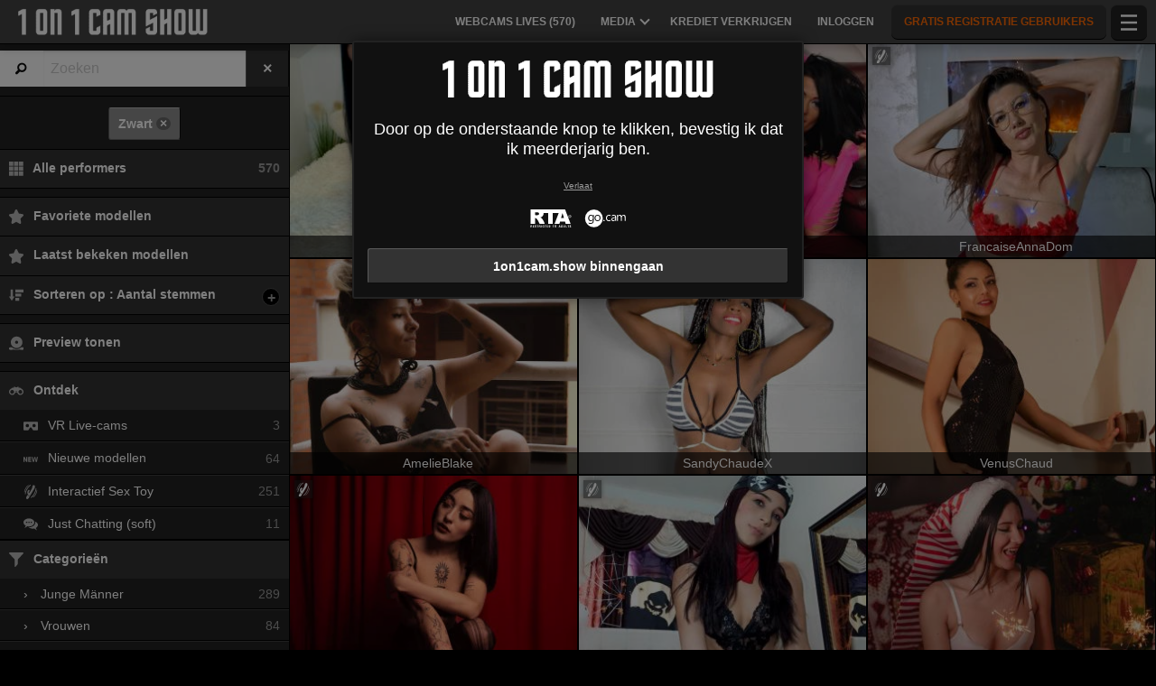

--- FILE ---
content_type: text/html; charset=UTF-8
request_url: https://1on1cam.show/nl/models/black-hair/
body_size: 45548
content:
<!DOCTYPE HTML><html lang="nl" xml:lang="nl"><head><meta http-equiv="Content-Type" content="text/html; charset=utf-8"><title>1on1cam.show - Online performers</title><meta name="viewport" content="width=device-width,user-scalable=no,initial-scale=1.0,minimum-scale=1.0,maximum-scale=1.0,shrink-to-fit=0,viewport-fit=cover,interactive-widget=resizes-content"><meta name="format-detection" content="telephone=no"><meta name="RATING" content="RTA-5042-1996-1400-1577-RTA"><meta name="rating" content="adult"><meta name="theme-color" content="#000000"><link rel="alternate" hreflang="de" href="/de/models/black-hair/"><link rel="alternate" hreflang="en" href="/en/models/black-hair/"><link rel="alternate" hreflang="x-default" href="/en/models/black-hair/"><link rel="alternate" hreflang="es" href="/es/models/black-hair/"><link rel="alternate" hreflang="fr" href="/fr/models/black-hair/"><link rel="alternate" hreflang="it" href="/it/models/black-hair/"><link rel="alternate" hreflang="nl" href="/nl/models/black-hair/"><link rel="alternate" hreflang="pt" href="/pt/models/black-hair/"><link rel="canonical" href="https://www.xlovecam.com/nl/models/black-hair/"><link rel="icon" type="image/png" href="//medianew.wlresources.com/wl/1on1cam.show/favicon-28463.png"><link rel="dns-prefetch" href="//spcdn1.wlresources.com"><link rel="dns-prefetch" href="//img1-cdnus.wlresources.com"><link rel="stylesheet" href="https://s1.wlresources.com/xlove/mobile3/css/extra/design.css?581721"><link rel="stylesheet" href="//s1.wlresources.com/xlove/mobile3/css/gen-4963.css?581721633557"><link rel="stylesheet" href="https://s1.wlresources.com/vendor/internal/iconxl/v1/css/main.css?v=?10034"><link rel="manifest" href="/pwaManifest/"><script type="application/ld+json"></script></head><body class=""><noscript><div class="noscript"><p>Deze site vereist Javascript om te functioneren. Uw browser ondersteunt geen JavaScript, of de scripts worden geblokkeerd. </p><p>Ga naar de helpfunctie van uw browser om te weten of uw browser Javascript ondersteunt of scripts toestaat. U kunt ook proberen om verbinding te maken met een andere browser.</p></div><img src="/err0r/js?img=1&amp;message=No+javascript+enabled" alt="Javascript is disabled"></noscript><div id="l-page"><div id="l-content">
			<div class="wg-banner" id="installPWA"><button class="wg-banner-close" data-close aria-label="Close banner" type="button"><span aria-hidden="true">&times;</span></button><img class="wg-banner-pwa-install-icon" src="https://s1.wlresources.com/xlove/mobile3/img/pwa/icon192.png" alt="1 ON 1 CAM SHOW Icon" width="45" height="45"/><div class="wg-banner-pwa-install-content"><div class="wg-banner-pwa-install-title">1 ON 1 CAM SHOW-app</div><div class="wg-banner-pwa-install-description">Ontvang meldingen van je favoriete vrouwelijke modellen door de app te installeren</div></div><button class="wg-banner-pwa-install-cta">Verkrijgen</button></div>	<div id="l-online" class="page " style="display: none;"><div class="l-header"><div class="l-header-wrap"><a href="#" class="button-icon-circle action-visibility-switch-sidebar-online"><svg class="iconxl3"><use xlink:href="/static-vendor/common/img/svg/mobile3Main.svg?20116094796#search" href="/static-vendor/common/img/svg/mobile3Main.svg?20116094796#search"></use></svg></a><a href="/nl/" class="button-icon-circle online-list-home-button"><svg class="iconxl3"><use xlink:href="/static-vendor/common/img/svg/mobile3Main.svg?20116094796#home" href="/static-vendor/common/img/svg/mobile3Main.svg?20116094796#home"></use></svg></a><div class="l-header-logo"><a href="/nl/" class="js-action-webcam-live"><img src="//medianew.wlresources.com/wl/1on1cam.show/mlogo-28479.png" alt="1 On 1 Cam * Live Sex Chat * Webcam Sex Show"/></a></div><div class="l-header-menu-desktop"><ul><li><a href="/nl/" class="button-fluid action-webcam-live"><span>Webcams Lives (<span class="performer-stat-total">570</span>)</span></a></li><li class="header-menu-media with-dropdown"><a href="#" class="button-fluid action-media"><span>Media</span><span class="dropdown-icon"></span></a><ul class="dropdown-content"><li></li><li><a href="/nl/photos/" class="action-login"><svg class="iconxl3"><use xlink:href="/static-vendor/common/img/svg/mobile3Main.svg?20116094796#photo" href="/static-vendor/common/img/svg/mobile3Main.svg?20116094796#photo"></use></svg> Foto's
						</a></li><li><a href="/nl/videos/" class="action-login"><svg class="iconxl3"><use xlink:href="/static-vendor/common/img/svg/mobile3Main.svg?20116094796#video" href="/static-vendor/common/img/svg/mobile3Main.svg?20116094796#video"></use></svg> Video's
						</a></li><li><a href="/nl/timeline/" class="action-login"><svg class="iconxl3"><use xlink:href="/static-vendor/common/img/svg/mobile3Main.svg?20116094796#bestRating" href="/static-vendor/common/img/svg/mobile3Main.svg?20116094796#bestRating"></use></svg> Tijdlijn
						</a></li></ul></li><li><a href="/nl/credit/" class="button-fluid action-credits-visitor"><span>Krediet verkrijgen</span></a></li><li><a href="/nl/login/" class="button-fluid action-login"><span>Inloggen</span></a></li><li class="item-spacer"></li><li><a href="/nl/register/" class="button-fluid action-register call-to-action"><span>Gratis registratie gebruikers</span></a></li><li class="item-spacer"></li></ul></div><a href="#" class="button-icon-circle button-hamburger action-visibility-switch-sidebar-user"><svg class="iconxl3"><use xlink:href="/static-vendor/common/img/svg/mobile3Main.svg?20116094796#menu" href="/static-vendor/common/img/svg/mobile3Main.svg?20116094796#menu"></use></svg><span class="messaging-unread-badge-number position-top-right size-15 flex-center visible-small-only" style="display: none;"></span></a></div></div><div id="mobileFilterDisplay" class="isHidden"><button class="button filter-reset"><span class="iconxl-show-all"></span>
		Alles (<span class="performer-stat-total">570</span>)
	</button><div class="button-filter-remove"></div></div><div><div id="wl-text-header"></div><div class="help-swipePreview" data-src="https://s1.wlresources.com/xlove/mobile3/img/icon/swipe.png"><div><strong>Slepen</strong> voor een live preview
			</div></div><div id="online-list-menu-inline" style="display: none; width: 330px;"></div><div class="favorite-header-teaser" style="display: none;"><p class="favorite-sub-header">Vind hier alle actualiteiten van de laatste hot &amp; sexy inhoud van je favoriete modellen.</p><div class="favorite-header-actions"><a class="button" href="/nl/timeline/">Tijdlijn</a></div></div><div id="mod-online-list" class="page-content mod-online-list"><div class="online-list-footer"><div class="loader" style="display: none;"><img style="vertical-align:middle" src="[data-uri]" data-src="https://s1.wlresources.com/xlove/mobile3/img/loader/64x64.gif" width="48" height="48" alt="Laden ..."/><span>Verbinding bezig...</span></div></div></div><div id="mod-online-list-footer-action"><div class="filter-no-performer-found" style="display: none;"><p><span class="country-regular" style="display:none">Geen enkel model komt overeen met uw zoekcriteria.</span><span class="country-forbidden" style="display:none">Geen beschikbare inhoud voor je land</span></p><button class="button filter-reset"><span class="iconxl-show-all"></span>
										Alle performers
					(<span class="performer-stat-total">570</span>)
									</button></div><div class="filter-suggest-to-reset" style="display: none;"><button class="button filter-reset"><span class="iconxl-show-all"></span>
										Alle performers
					(<span class="performer-stat-total">570</span>)
									</button><button class="button filter-suggest-offline-favorites" style="display: none;"><span class="iconxl-best-rating"></span> Mijn favorieten Modellen offline bekijken
				</button></div><div class="maintenance-no-performer-found" style="display: none;"><p>
					Er is op dit moment geen model beschikbaar.
				</p><a class="button" href="">Opnieuw proberen</a></div><div class="pagination-online-load-more" style="display: none;"><button class="button js-action-load-more expanded">Meer zien</button></div></div><div id="wl-text-footer"></div><div id="mod-online-list-footer-text"></div><div id="btnScrollUp"><svg><use xlink:href="/static-vendor/internal/iconxl/v2/svg/main.svg?10034#arrowUp" href="/static-vendor/internal/iconxl/v2/svg/main.svg?10034#arrowUp" fill="#FFFFFF"></use></svg></div></div><div id="banner-avs" class="widget-banner widget-banner-hide bottom right"><div class="widget-banner-logo-container"><svg class="avs-banner-logo-avs"><use xlink:href="/static-vendor/common/img/svg/xlovecam_main.svg?20116094796#padlock" href="/static-vendor/common/img/svg/xlovecam_main.svg?20116094796#padlock"></use></svg></div><div class="widget-banner-outer-box"><div class="widget-banner-inner-box"><div class="widget-banner-close"></div><div class="h2-seo">Ontgrendel je volledige ervaring veilig</div><div><p>Om aan de regelgeving te voldoen, gebruiken we snelle, veilige en anonieme leeftijdsverificatie.</p><ul><li>Snel & Gemakkelijk: Verifieer in minder dan 60 seconden.</li><li>Veilig en privé: uw gegevens zijn veilig bij ons.</li><li>Gratis toegang : Geen verborgen kosten.</li></ul></div></div><button class="button widget-banner-cta">
			Ontgrendel volledige toegang nu
		</button><div class="block-avs-notice"><p class="action-anchor">
					Al gecheckt? <a href="/nl/login/">Log in!</a></p></div></div></div><div id="avs-model-disclaimer-template" class="hide"><div class="avs-model-disclaimer"><div class="avs-notice-part avs-notice-part-guest"><span>Meld je gratis aan<br>
voor volledige actie!</span></div></div></div><div id="l-footer"><div class="l-footer-content"><div class="group-accordion-footer"><div class="item-accordion footer-accordion-item-information is-visible is-disabled"><div class="accordion-data-content section-information"><div class="row collapse block-links"><div class="columns small-6 medium-3"><p>1on1cam.show</p><ul><li><a class="js-footer-webcam-live" href="/nl/">Alle modellen</a></li><li><a href="/nl/register/" class="action-register">Aanmelden</a></li><li><a href="/nl/login/" class="action-login">Inloggen</a></li></ul></div><div class="columns small-6 medium-3"><p>Gebruikersvoorwaarden &amp; Veiligheid</p><ul><li><a href="/nl/support/terms/#terms">Algemene Gebruikersvoorwaarden</a></li><li><a href="/nl/support/terms/#infoPrivacy">Privacybeleid</a></li><li><a href="/nl/support/terms/#compliance">Conformiteit</a></li><li><a href="/nl/support/cookiePolicy/">Cookies</a></li><li><a href="/nl/support/terms/#regulation2257">Archives 18 USC 2257</a></li></ul></div><div class="columns small-6 medium-3"><p>ONLINE-Chat-Support</p><ul><li><a href="/nl/support/help/">Help</a></li><li><a href="/nl/support/chat/" target="_blank">Chat Support 24/7</a></li><li><a href="/nl/support/contact/">Contact</a></li><li><a href="/nl/support/reportContent/">Melding van inhoud</a></li></ul></div><div class="columns small-6 medium-3"><p>Modellen &amp; Aansluiting</p><ul><li><span>Aanmelden</span><a href="#" data-url="aHR0cHM6Ly9tb2RlbC54bG92ZWNhbS5jb20vP2Zyb209MW9uMWNhbS5zaG93JnNldF9sYW5nPW5s">Camgirl &amp; studiomodel</a></li><li><span>XLoveCash</span><a href="#" data-url="aHR0cHM6Ly93d3cueGxvdmVjYXNoLmNvbS8/aWRjPTE0NDI=">Webmaster</a></li><li><a href="https://go.cam" target="_blank" rel="noopener">
									Go.cam – Leeftijdsverificatie
								</a></li></ul></div></div><div class="block-links-other"><div class="block-addiction"><p>Het gebruik van het platform kan leiden tot verslaving. Zorg ervoor dat je jezelf grenzen stelt.</p></div><div class="external-links"><div class="row collapse align-center"><div class="columns small-4"><a href="https://www.asacp.org/?content=validate&ql=a6cf2d3b8146fbcdece4f7030f69eecb" rel="noopener" target="_blank"><svg class="footerSvgAsapct"><use xlink:href="/static-vendor/internal/iconxl/v2/svg/main.svg?10034#asacp" href="/static-vendor/internal/iconxl/v2/svg/main.svg?10034#asacp"></use></svg></a></div><div class="columns small-4"><a href="https://www.rtalabel.org/" rel="noopener" target="_blank"><svg class="footerSvgRta"><use xlink:href="/static-vendor/internal/iconxl/v2/svg/main.svg?10034#rta" href="/static-vendor/internal/iconxl/v2/svg/main.svg?10034#rta"></use></svg></a></div><div class="columns small-4"><a href="https://go.cam" rel="noopener" target="_blank"><svg class="footerSvgGoDotCam"><use xlink:href="/static-vendor/internal/iconxl/v2/svg/main.svg?10034#godotcam" href="/static-vendor/internal/iconxl/v2/svg/main.svg?10034#godotcam"></use></svg></a></div></div></div></div></div></div></div><div class="block-credits"><p>Concept & Realisatie General Platform services <span class="canvas-text-js" data-key="lxxeoPKjs2Dk1768933072" data-content="qbg5cQMgG8bppQ+rwdI="></span> / E-Wallet services <span class="canvas-text-js" data-key="lxxeoPKjs2Dk1768933072" data-content="u5OUojwqC8pEay/g9IhKd9qwtJ3kCIA="></span> © 2006-2026  <br>1on1cam.show</p></div></div></div></div>
<div class="sidebar-left" id="sidebar-online"><ul class="jq-menu group-accordeon"><li class="content-header"><div class="input-group input-group-search"><span class="input-group-label"><i class="fi-magnifying-glass"></i></span><form class="filter-text" action="/nl/" method="post"><input class="input-group-field filter-text-content" name="performerNickname" autocapitalize="off" autocorrect="off" type="search" placeholder="Zoeken" /></form><div class="input-group-button"><input type="reset" class="button action-filter-text-reset" value="&times;" /></div></div><div class="nickname-state" style="display: none;"><div class="loading">Het laden</div><div class="not-found"><span class="iconxl-not-found"></span> Niet gevonden</div></div></li><li class="content-header button-filter-group button-filter-remove"></li><li class="filter-all-model"><a href="#" class="filter-reset"><svg class="iconxl3"><use xlink:href="/static-vendor/common/img/svg/mobile3Main.svg?20116094796#showAll" href="/static-vendor/common/img/svg/mobile3Main.svg?20116094796#showAll"></use></svg>
									Alle performers
					<span class="performer-stat-total">570</span></a></li><li class="divider"></li><li class="back-to-vr-button isHidden"><a href="/nl/?vr=1" class=""><svg class="iconxl3"><use xlink:href="/static-vendor/common/img/svg/mobile3Main.svg?20116094796#vr" href="/static-vendor/common/img/svg/mobile3Main.svg?20116094796#vr"></use></svg>
				Beleef de VR-eXperience
			</a></li><li class="divider back-to-vr-button-divider isHidden"></li><li class="item-accordeon"><a href="#" class="favorite-link"><svg class="iconxl3"><use xlink:href="/static-vendor/common/img/svg/mobile3Main.svg?20116094796#bestRating" href="/static-vendor/common/img/svg/mobile3Main.svg?20116094796#bestRating"></use></svg>
				Favoriete modellen

									<span class="performer-favorite-total-left-menu isHidden"></span></a></li><li class="item-accordeon"><a href="/nl/recent/" class="recent-link"><svg class="iconxl3"><use xlink:href="/static-vendor/common/img/svg/mobile3Main.svg?20116094796#bestRating" href="/static-vendor/common/img/svg/mobile3Main.svg?20116094796#bestRating"></use></svg>
				Laatst bekeken modellen
			</a></li><li class="item-accordeon sort-list" data-id="sort"><a href="#"><svg class="iconxl3"><use xlink:href="/static-vendor/common/img/svg/mobile3Main.svg?20116094796#orderBy" href="/static-vendor/common/img/svg/mobile3Main.svg?20116094796#orderBy"></use></svg><span class="sort-text"> Sorteren op</span><span class="action-switch">+</span></a><ul class="jq-accordeon-content jq-menu-header-sub"><li data-id="35"><a href="#"><svg class="iconxl3"><use xlink:href="/static-vendor/common/img/svg/mobile3Main.svg?20116094796#ourRecommendations" href="/static-vendor/common/img/svg/mobile3Main.svg?20116094796#ourRecommendations"></use></svg> Cam Rank
					</a></li><li data-id="22"><a href="#"><svg class="iconxl3"><use xlink:href="/static-vendor/common/img/svg/mobile3Main.svg?20116094796#mostLoved" href="/static-vendor/common/img/svg/mobile3Main.svg?20116094796#mostLoved"></use></svg> Loves
					</a></li><li data-id="5"><a href="#"><svg class="iconxl3"><use xlink:href="/static-vendor/common/img/svg/mobile3Main.svg?20116094796#bestRating2" href="/static-vendor/common/img/svg/mobile3Main.svg?20116094796#bestRating2"></use></svg> Best rating
					</a></li><li data-id="19"><a href="#"><svg class="iconxl3"><use xlink:href="/static-vendor/common/img/svg/mobile3Main.svg?20116094796#newModels" href="/static-vendor/common/img/svg/mobile3Main.svg?20116094796#newModels"></use></svg> Nieuwe modellen
					</a></li><li data-id="20"><a href="#"><svg class="iconxl3"><use xlink:href="/static-vendor/common/img/svg/mobile3Main.svg?20116094796#latestLogins" href="/static-vendor/common/img/svg/mobile3Main.svg?20116094796#latestLogins"></use></svg> Laatste keer ingelogd
					</a></li><li data-id="13"><a href="#"><svg class="iconxl3"><use xlink:href="/static-vendor/common/img/svg/mobile3Main.svg?20116094796#alphabetical" href="/static-vendor/common/img/svg/mobile3Main.svg?20116094796#alphabetical"></use></svg> Alfabetische volgorde
					</a></li><li data-id="6"><a href="#"><svg class="iconxl3"><use xlink:href="/static-vendor/common/img/svg/mobile3Main.svg?20116094796#votes" href="/static-vendor/common/img/svg/mobile3Main.svg?20116094796#votes"></use></svg> Aantal stemmen
					</a></li><li data-id="11"><a href="#"><svg class="iconxl3"><use xlink:href="/static-vendor/common/img/svg/mobile3Main.svg?20116094796#rates" href="/static-vendor/common/img/svg/mobile3Main.svg?20116094796#rates"></use></svg> Tarieven
					</a></li><li data-id="29"><a href="#"><svg class="iconxl3"><use xlink:href="/static-vendor/common/img/svg/mobile3Main.svg?20116094796#numberOfFans" href="/static-vendor/common/img/svg/mobile3Main.svg?20116094796#numberOfFans"></use></svg> Aantal fans
					</a></li></ul></li><li class="divider"></li><li class="action-previsualisation-show"><a href="#"><svg class="iconxl3"><use xlink:href="/static-vendor/common/img/svg/mobile3Main.svg?20116094796#categories" href="/static-vendor/common/img/svg/mobile3Main.svg?20116094796#categories"></use></svg>
			Preview tonen
		</a></li><li class="action-previsualisation-hide"><a href="#"><svg class="iconxl3"><use xlink:href="/static-vendor/common/img/svg/mobile3Main.svg?20116094796#showAll" href="/static-vendor/common/img/svg/mobile3Main.svg?20116094796#showAll"></use></svg>
			Preview verbergen
		</a></li><li class="divider"></li><li class="item-accordeon item-accordeon-always-expanded" data-id="100522"><a href="#"><svg class="iconxl3"><use xlink:href="/static-vendor/common/img/svg/mobile3Main.svg?20116094796#binoculars" href="/static-vendor/common/img/svg/mobile3Main.svg?20116094796#binoculars"></use></svg>
					Ontdek
					<span class="action-switch">+</span></a><ul class="jq-accordeon-content jq-menu-header-sub"><li data-id="2"><a href="#"><svg class="iconxl3"><use xlink:href="/static-vendor/common/img/svg/mobile3Main.svg?20116094796#vr" href="/static-vendor/common/img/svg/mobile3Main.svg?20116094796#vr"></use></svg>
																								VR Live-cams
								</a><div class="nbItems" id="filter-stats-100522-2"></div></li><li data-id="3"><a href="#"><svg class="iconxl3"><use xlink:href="/static-vendor/common/img/svg/mobile3Main.svg?20116094796#textNew" href="/static-vendor/common/img/svg/mobile3Main.svg?20116094796#textNew"></use></svg>
																								Nieuwe modellen
								</a><div class="nbItems" id="filter-stats-100522-3"></div></li><li data-id="4"><a href="#"><svg class="iconxl3"><use xlink:href="/static-vendor/common/img/svg/mobile3Main.svg?20116094796#sextoy" href="/static-vendor/common/img/svg/mobile3Main.svg?20116094796#sextoy"></use></svg>
																								Interactief Sex Toy
								</a><div class="nbItems" id="filter-stats-100522-4"></div></li><li data-id="5"><a href="#"><svg class="iconxl3"><use xlink:href="/static-vendor/common/img/svg/mobile3Main.svg?20116094796#bubbleChat" href="/static-vendor/common/img/svg/mobile3Main.svg?20116094796#bubbleChat"></use></svg>
																								Just Chatting (soft)
								</a><div class="nbItems" id="filter-stats-100522-5"></div></li></ul></li><li class="item-accordeon item-accordeon-always-expanded" data-id="10"><a href="#"><svg class="iconxl3"><use xlink:href="/static-vendor/common/img/svg/mobile3Main.svg?20116094796#categoryFilter" href="/static-vendor/common/img/svg/mobile3Main.svg?20116094796#categoryFilter"></use></svg>
					Categorieën
					<span class="action-switch">+</span></a><ul class="jq-accordeon-content jq-menu-header-sub"><li data-id="1"><a href="/nl/models/girls/"><span class="arrow-right">&rsaquo;</span>
																								Junge Männer
								</a><div class="nbItems" id="filter-stats-10-1"></div></li><li data-id="13"><a href="/nl/models/ladies/"><span class="arrow-right">&rsaquo;</span>
																								Vrouwen
								</a><div class="nbItems" id="filter-stats-10-13"></div></li><li data-id="6"><a href="/nl/models/matures/"><span class="arrow-right">&rsaquo;</span>
																								Rijpe vrouwen
								</a><div class="nbItems" id="filter-stats-10-6"></div></li><li data-id="2"><a href="/nl/models/couples/"><span class="arrow-right">&rsaquo;</span>
																								Koppels
								</a><div class="nbItems" id="filter-stats-10-2"></div></li><li data-id="3"><a href="/nl/models/lesbians/"><span class="arrow-right">&rsaquo;</span>
																								Lesbiennes
								</a><div class="nbItems" id="filter-stats-10-3"></div></li><li data-id="4"><a href="/nl/models/fetish/"><span class="arrow-right">&rsaquo;</span>
																								Fetisjisme
								</a><div class="nbItems" id="filter-stats-10-4"></div></li><li data-id="5"><a href="/nl/models/trans/"><span class="arrow-right">&rsaquo;</span>
																								Shemales
								</a><div class="nbItems" id="filter-stats-10-5"></div></li><li data-id="7"><a href="/nl/models/gays/"><span class="arrow-right">&rsaquo;</span>
																								Mannen
								</a><div class="nbItems" id="filter-stats-10-7"></div></li></ul></li><li class="item-accordeon item-accordeon-always-expanded" data-id="109"><a href="#"><svg class="iconxl3"><use xlink:href="/static-vendor/common/img/svg/mobile3Main.svg?20116094796#earth" href="/static-vendor/common/img/svg/mobile3Main.svg?20116094796#earth"></use></svg>
					Etnie
					<span class="action-switch">+</span></a><ul class="jq-accordeon-content jq-menu-header-sub"><li data-id="1"><a href="/nl/models/arabian/"><span class="arrow-right">&rsaquo;</span>
																								Arabisch
								</a><div class="nbItems" id="filter-stats-109-1"></div></li><li data-id="2"><a href="/nl/models/asian/"><span class="arrow-right">&rsaquo;</span>
																								Aziatisch
								</a><div class="nbItems" id="filter-stats-109-2"></div></li><li data-id="3"><a href="/nl/models/black/"><span class="arrow-right">&rsaquo;</span>
																								Black
								</a><div class="nbItems" id="filter-stats-109-3"></div></li><li data-id="4"><a href="/nl/models/white/"><span class="arrow-right">&rsaquo;</span>
																								Europees
								</a><div class="nbItems" id="filter-stats-109-4"></div></li><li data-id="5"><a href="/nl/models/latin/"><span class="arrow-right">&rsaquo;</span>
																								Latino
								</a><div class="nbItems" id="filter-stats-109-5"></div></li></ul></li><li class="item-accordeon item-accordeon-always-expanded" data-id="112"><a href="#"><svg class="iconxl3"><use xlink:href="/static-vendor/common/img/svg/mobile3Main.svg?20116094796#bodyTypeGay" href="/static-vendor/common/img/svg/mobile3Main.svg?20116094796#bodyTypeGay"></use></svg>
					Lichaamsvorm
					<span class="action-switch">+</span></a><ul class="jq-accordeon-content jq-menu-header-sub"><li data-id="5"><a href="/nl/models/skinny-body/"><span class="arrow-right">&rsaquo;</span>
																								Dun
								</a><div class="nbItems" id="filter-stats-112-5"></div></li><li data-id="1"><a href="/nl/models/athletic-body/"><span class="arrow-right">&rsaquo;</span>
																								Atletisch
								</a><div class="nbItems" id="filter-stats-112-1"></div></li><li data-id="2"><a href="/nl/models/average-body/"><span class="arrow-right">&rsaquo;</span>
																								Gemiddeld
								</a><div class="nbItems" id="filter-stats-112-2"></div></li><li data-id="3"><a href="/nl/models/bbw/"><span class="arrow-right">&rsaquo;</span>
																								Rond
								</a><div class="nbItems" id="filter-stats-112-3"></div></li><li data-id="4"><a href="/nl/models/plumper-body/"><span class="arrow-right">&rsaquo;</span>
																								Stevig
								</a><div class="nbItems" id="filter-stats-112-4"></div></li></ul></li><li class="item-accordeon item-accordeon-always-expanded" data-id="106"><a href="#"><svg class="iconxl3"><use xlink:href="/static-vendor/common/img/svg/mobile3Main.svg?20116094796#hairColorGay" href="/static-vendor/common/img/svg/mobile3Main.svg?20116094796#hairColorGay"></use></svg>
					Haarkleur
					<span class="action-switch">+</span></a><ul class="jq-accordeon-content jq-menu-header-sub"><li data-id="1"><a href="/nl/models/blond/"><span class="arrow-right">&rsaquo;</span>
																								Blond
								</a><div class="nbItems" id="filter-stats-106-1"></div></li><li data-id="2"><a href="/nl/models/redhead/"><span class="arrow-right">&rsaquo;</span>
																								Rood
								</a><div class="nbItems" id="filter-stats-106-2"></div></li><li data-id="3"><a href="/nl/models/chestnut-hair/"><span class="arrow-right">&rsaquo;</span>
																								Kastanje
								</a><div class="nbItems" id="filter-stats-106-3"></div></li><li data-id="4"><a href="/nl/models/brown-hair/"><span class="arrow-right">&rsaquo;</span>
																								Bruin
								</a><div class="nbItems" id="filter-stats-106-4"></div></li><li data-id="5"><a href="/nl/models/black-hair/"><span class="arrow-right">&rsaquo;</span>
																								Zwart
								</a><div class="nbItems" id="filter-stats-106-5"></div></li></ul></li><li class="item-accordeon item-accordeon-always-expanded" data-id="111"><a href="#"><svg class="iconxl3"><use xlink:href="/static-vendor/common/img/svg/mobile3Main.svg?20116094796#sexPartsGay" href="/static-vendor/common/img/svg/mobile3Main.svg?20116094796#sexPartsGay"></use></svg>
					Uiterlijk geslachtsdeel
					<span class="action-switch">+</span></a><ul class="jq-accordeon-content jq-menu-header-sub"><li data-id="1"><a href="/nl/models/shaved-sex/"><span class="arrow-right">&rsaquo;</span>
																								Geschoren
								</a><div class="nbItems" id="filter-stats-111-1"></div></li><li data-id="2"><a href="/nl/models/hairy-sex/"><span class="arrow-right">&rsaquo;</span>
																								Behaard
								</a><div class="nbItems" id="filter-stats-111-2"></div></li><li data-id="3"><a href="/nl/models/trimmed-sex/"><span class="arrow-right">&rsaquo;</span>
																								Brazilian wax
								</a><div class="nbItems" id="filter-stats-111-3"></div></li></ul></li><li class="item-accordeon item-accordeon-always-expanded" data-id="203"><a href="#"><svg class="iconxl3"><use xlink:href="/static-vendor/common/img/svg/mobile3Main.svg?20116094796#rates" href="/static-vendor/common/img/svg/mobile3Main.svg?20116094796#rates"></use></svg>
					Tarieven
					<span class="action-switch">+</span></a><ul class="jq-accordeon-content jq-menu-header-sub"><li data-id="1"><a href="#"><span class="arrow-right">&rsaquo;</span>
																								 &lt; US$ 1,00
								</a><div class="nbItems" id="filter-stats-203-1">0</div></li><li data-id="2"><a href="#"><span class="arrow-right">&rsaquo;</span>
																								US$ 1,00 - US$ 2,00
								</a><div class="nbItems" id="filter-stats-203-2">0</div></li><li data-id="3"><a href="#"><span class="arrow-right">&rsaquo;</span>
																								US$ 2,00 - US$ 3,00
								</a><div class="nbItems" id="filter-stats-203-3">0</div></li><li data-id="4"><a href="#"><span class="arrow-right">&rsaquo;</span>
																								US$ 3,00 - US$ 4,00
								</a><div class="nbItems" id="filter-stats-203-4">0</div></li><li data-id="5"><a href="#"><span class="arrow-right">&rsaquo;</span>
																								 &gt; US$ 4,00
								</a><div class="nbItems" id="filter-stats-203-5">0</div></li></ul></li><li class="item-accordeon item-accordeon-always-expanded" data-id="8"><a href="#"><svg class="iconxl3"><use xlink:href="/static-vendor/common/img/svg/mobile3Main.svg?20116094796#bonus" href="/static-vendor/common/img/svg/mobile3Main.svg?20116094796#bonus"></use></svg>
					Actions Panel
					<span class="action-switch">+</span></a><ul class="jq-accordeon-content jq-menu-header-sub"><li data-id="1"><a href="#"><span class="arrow-right">&rsaquo;</span>
																								Virtueel geschenk
								</a><div class="nbItems" id="filter-stats-8-1">0</div></li><li data-id="2"><a href="#"><span class="arrow-right">&rsaquo;</span>
																								Live-action
								</a><div class="nbItems" id="filter-stats-8-2">0</div></li></ul></li><li class="item-accordeon item-accordeon-always-expanded" data-id="7"><a href="#"><svg class="iconxl3"><use xlink:href="/static-vendor/common/img/svg/mobile3Main.svg?20116094796#earth" href="/static-vendor/common/img/svg/mobile3Main.svg?20116094796#earth"></use></svg>
					Talen
					<span class="action-switch">+</span></a><ul class="jq-accordeon-content jq-menu-header-sub"><li data-id="1"><a href="#"><span class="arrow-right">&rsaquo;</span>
																								Engels
								</a><div class="nbItems" id="filter-stats-7-1"></div></li><li data-id="2"><a href="#"><span class="arrow-right">&rsaquo;</span>
																								Portugees
								</a><div class="nbItems" id="filter-stats-7-2"></div></li><li data-id="3"><a href="#"><span class="arrow-right">&rsaquo;</span>
																								Italiaans
								</a><div class="nbItems" id="filter-stats-7-3"></div></li><li data-id="4"><a href="#"><span class="arrow-right">&rsaquo;</span>
																								Spaans
								</a><div class="nbItems" id="filter-stats-7-4"></div></li><li data-id="5"><a href="#"><span class="arrow-right">&rsaquo;</span>
																								Nederlands
								</a><div class="nbItems" id="filter-stats-7-5"></div></li><li data-id="6"><a href="#"><span class="arrow-right">&rsaquo;</span>
																								Frans
								</a><div class="nbItems" id="filter-stats-7-6"></div></li><li data-id="7"><a href="#"><span class="arrow-right">&rsaquo;</span>
																								Duits
								</a><div class="nbItems" id="filter-stats-7-7"></div></li></ul></li><li class="item-accordeon item-accordeon-always-expanded js-more-filter-item" data-id="2"><a href="#"><svg class="iconxl3"><use xlink:href="/static-vendor/common/img/svg/mobile3Main.svg?20116094796#chatType" href="/static-vendor/common/img/svg/mobile3Main.svg?20116094796#chatType"></use></svg>
					Soort chat
					<span class="action-switch">+</span></a><ul class="jq-accordeon-content jq-menu-header-sub"><li data-id="1"><a href="#"><span class="arrow-right">&rsaquo;</span>
																								Free chat
								</a><div class="nbItems" id="filter-stats-2-1">0</div></li><li data-id="2"><a href="#"><span class="arrow-right">&rsaquo;</span>
																								Privéshows
								</a><div class="nbItems" id="filter-stats-2-2">0</div></li></ul></li><li class="item-accordeon item-accordeon-always-expanded js-more-filter-item" data-id="202"><a href="#"><svg class="iconxl3"><use xlink:href="/static-vendor/common/img/svg/mobile3Main.svg?20116094796#age" href="/static-vendor/common/img/svg/mobile3Main.svg?20116094796#age"></use></svg>
					Leeftijd
					<span class="action-switch">+</span></a><ul class="jq-accordeon-content jq-menu-header-sub"><li data-id="1"><a href="#"><span class="arrow-right">&rsaquo;</span>
																								18 - 20 jaar
								</a><div class="nbItems" id="filter-stats-202-1"></div></li><li data-id="2"><a href="#"><span class="arrow-right">&rsaquo;</span>
																								20 - 25 jaar
								</a><div class="nbItems" id="filter-stats-202-2"></div></li><li data-id="3"><a href="#"><span class="arrow-right">&rsaquo;</span>
																								25 - 30 jaar
								</a><div class="nbItems" id="filter-stats-202-3"></div></li><li data-id="4"><a href="#"><span class="arrow-right">&rsaquo;</span>
																								30 - 35 jaar
								</a><div class="nbItems" id="filter-stats-202-4"></div></li><li data-id="5"><a href="#"><span class="arrow-right">&rsaquo;</span>
																								35 - 40 jaar
								</a><div class="nbItems" id="filter-stats-202-5"></div></li><li data-id="6"><a href="#"><span class="arrow-right">&rsaquo;</span>
																								40 - 45 jaar
								</a><div class="nbItems" id="filter-stats-202-6"></div></li><li data-id="7"><a href="#"><span class="arrow-right">&rsaquo;</span>
																								Ouder dan 45 jaar
								</a><div class="nbItems" id="filter-stats-202-7"></div></li></ul></li><li class="item-accordeon item-accordeon-always-expanded js-more-filter-item" data-id="107"><a href="#"><svg class="iconxl3"><use xlink:href="/static-vendor/common/img/svg/mobile3Main.svg?20116094796#hairLength" href="/static-vendor/common/img/svg/mobile3Main.svg?20116094796#hairLength"></use></svg>
					Haarlengte
					<span class="action-switch">+</span></a><ul class="jq-accordeon-content jq-menu-header-sub"><li data-id="1"><a href="#"><span class="arrow-right">&rsaquo;</span>
																								Kort
								</a><div class="nbItems" id="filter-stats-107-1"></div></li><li data-id="2"><a href="#"><span class="arrow-right">&rsaquo;</span>
																								Halflang
								</a><div class="nbItems" id="filter-stats-107-2"></div></li><li data-id="3"><a href="#"><span class="arrow-right">&rsaquo;</span>
																								Lang
								</a><div class="nbItems" id="filter-stats-107-3"></div></li></ul></li><li class="item-accordeon item-accordeon-always-expanded js-more-filter-item" data-id="108"><a href="#"><svg class="iconxl3"><use xlink:href="/static-vendor/common/img/svg/mobile3Main.svg?20116094796#eyeColor" href="/static-vendor/common/img/svg/mobile3Main.svg?20116094796#eyeColor"></use></svg>
					Kleur ogen
					<span class="action-switch">+</span></a><ul class="jq-accordeon-content jq-menu-header-sub"><li data-id="1"><a href="#"><span class="arrow-right">&rsaquo;</span>
																								Donker
								</a><div class="nbItems" id="filter-stats-108-1"></div></li><li data-id="2"><a href="#"><span class="arrow-right">&rsaquo;</span>
																								Bruin
								</a><div class="nbItems" id="filter-stats-108-2"></div></li><li data-id="3"><a href="#"><span class="arrow-right">&rsaquo;</span>
																								Lichtbruin
								</a><div class="nbItems" id="filter-stats-108-3"></div></li><li data-id="4"><a href="#"><span class="arrow-right">&rsaquo;</span>
																								Blauw
								</a><div class="nbItems" id="filter-stats-108-4"></div></li><li data-id="5"><a href="#"><span class="arrow-right">&rsaquo;</span>
																								Groen
								</a><div class="nbItems" id="filter-stats-108-5"></div></li></ul></li><li class="item-accordeon item-accordeon-always-expanded js-more-filter-item" data-id="114"><a href="#"><svg class="iconxl3"><use xlink:href="/static-vendor/common/img/svg/mobile3Main.svg?20116094796#height" href="/static-vendor/common/img/svg/mobile3Main.svg?20116094796#height"></use></svg>
					Lengte
					<span class="action-switch">+</span></a><ul class="jq-accordeon-content jq-menu-header-sub"><li data-id="1"><a href="#"><span class="arrow-right">&rsaquo;</span>
																								Minder dan 1.50 m
								</a><div class="nbItems" id="filter-stats-114-1"></div></li><li data-id="2"><a href="#"><span class="arrow-right">&rsaquo;</span>
																								1.50 - 1.60 m
								</a><div class="nbItems" id="filter-stats-114-2"></div></li><li data-id="3"><a href="#"><span class="arrow-right">&rsaquo;</span>
																								1.60 - 1.70 m
								</a><div class="nbItems" id="filter-stats-114-3"></div></li><li data-id="4"><a href="#"><span class="arrow-right">&rsaquo;</span>
																								1.70 - 1.80 m
								</a><div class="nbItems" id="filter-stats-114-4"></div></li><li data-id="5"><a href="#"><span class="arrow-right">&rsaquo;</span>
																								1.80 - 1.90 m
								</a><div class="nbItems" id="filter-stats-114-5"></div></li><li data-id="6"><a href="#"><span class="arrow-right">&rsaquo;</span>
																								Meer dan 1.90 m
								</a><div class="nbItems" id="filter-stats-114-6"></div></li></ul></li><li class="item-accordeon item-accordeon-always-expanded js-more-filter-item" data-id="113"><a href="#"><svg class="iconxl3"><use xlink:href="/static-vendor/common/img/svg/mobile3Main.svg?20116094796#weight" href="/static-vendor/common/img/svg/mobile3Main.svg?20116094796#weight"></use></svg>
					Gewicht
					<span class="action-switch">+</span></a><ul class="jq-accordeon-content jq-menu-header-sub"><li data-id="1"><a href="#"><span class="arrow-right">&rsaquo;</span>
																								Minder dan 50 kg
								</a><div class="nbItems" id="filter-stats-113-1"></div></li><li data-id="2"><a href="#"><span class="arrow-right">&rsaquo;</span>
																								50 - 60 kg
								</a><div class="nbItems" id="filter-stats-113-2"></div></li><li data-id="3"><a href="#"><span class="arrow-right">&rsaquo;</span>
																								60 - 70 kg
								</a><div class="nbItems" id="filter-stats-113-3"></div></li><li data-id="4"><a href="#"><span class="arrow-right">&rsaquo;</span>
																								70 - 80 kg
								</a><div class="nbItems" id="filter-stats-113-4"></div></li><li data-id="5"><a href="#"><span class="arrow-right">&rsaquo;</span>
																								80 - 90 kg
								</a><div class="nbItems" id="filter-stats-113-5"></div></li><li data-id="6"><a href="#"><span class="arrow-right">&rsaquo;</span>
																								Meer dan 90 Kg
								</a><div class="nbItems" id="filter-stats-113-6"></div></li></ul></li><li class="js-action-more-filter"><a href="#"><svg class="iconxl3"><use xlink:href="/static-vendor/common/img/svg/mobile3Main.svg?20116094796#vertical-dots" href="/static-vendor/common/img/svg/mobile3Main.svg?20116094796#vertical-dots"></use></svg>
				Meer filters
			</a></li><li class="divider divider-display-size"></li><li class="item-accordeon item-display-size"><a href="#"><svg><use xlink:href="/static-vendor/common/img/svg/mobile3Main.svg?20116094796#enlarge" href="/static-vendor/common/img/svg/mobile3Main.svg?20116094796#enlarge"></use></svg>
				Formaat weergave
			</a><ul class="sub-item-display-size"><li class="action-grid-size" data-display-size="1"><a href="#"><svg><use xlink:href="/static-vendor/common/img/svg/mobile3Main.svg?20116094796#gridSmall" href="/static-vendor/common/img/svg/mobile3Main.svg?20116094796#gridSmall"></use></svg></a></li><li class="action-grid-size" data-display-size="2"><a href="#"><svg><use xlink:href="/static-vendor/common/img/svg/mobile3Main.svg?20116094796#gridMedium" href="/static-vendor/common/img/svg/mobile3Main.svg?20116094796#gridMedium"></use></svg></a></li><li class="action-grid-size" data-display-size="3"><a href="#"><svg><use xlink:href="/static-vendor/common/img/svg/mobile3Main.svg?20116094796#gridLarge" href="/static-vendor/common/img/svg/mobile3Main.svg?20116094796#gridLarge"></use></svg></a></li></ul></li></ul></div>	<div id="l-chat" class="page displayVersion2" tabindex="2" style="display: none;"><div class="help-swipe" style="display: none;" data-src="https://s1.wlresources.com/xlove/mobile3/img/icon/swipe.png"><div><strong>Slepen</strong> voor het wijzigen van het  chat model
		</div></div><div class="l-header"><div class="l-header-wrap"><a href="/nl/" class="button-icon-circle js-action-home"><svg class="iconxl3"><use xlink:href="/static-vendor/common/img/svg/mobile3Main.svg?20116094796#home" href="/static-vendor/common/img/svg/mobile3Main.svg?20116094796#home"></use></svg></a><div class="l-header-logo"><a href="/nl/" class="js-action-webcam-live"><img src="//medianew.wlresources.com/wl/1on1cam.show/mlogo-28479.png" alt="1 On 1 Cam * Live Sex Chat * Webcam Sex Show"/></a></div><div class="l-header-menu-desktop"><ul><li><a href="/nl/" class="button-fluid action-webcam-live"><span>Webcams Lives (<span class="performer-stat-total">570</span>)</span></a></li><li class="header-menu-media with-dropdown"><a href="#" class="button-fluid action-media"><span>Media</span><span class="dropdown-icon"></span></a><ul class="dropdown-content"><li></li><li><a href="/nl/photos/" class="action-login"><svg class="iconxl3"><use xlink:href="/static-vendor/common/img/svg/mobile3Main.svg?20116094796#photo" href="/static-vendor/common/img/svg/mobile3Main.svg?20116094796#photo"></use></svg> Foto's
						</a></li><li><a href="/nl/videos/" class="action-login"><svg class="iconxl3"><use xlink:href="/static-vendor/common/img/svg/mobile3Main.svg?20116094796#video" href="/static-vendor/common/img/svg/mobile3Main.svg?20116094796#video"></use></svg> Video's
						</a></li><li><a href="/nl/timeline/" class="action-login"><svg class="iconxl3"><use xlink:href="/static-vendor/common/img/svg/mobile3Main.svg?20116094796#bestRating" href="/static-vendor/common/img/svg/mobile3Main.svg?20116094796#bestRating"></use></svg> Tijdlijn
						</a></li></ul></li><li><a href="/nl/credit/" class="button-fluid action-credits-visitor"><span>Krediet verkrijgen</span></a></li><li><a href="/nl/login/" class="button-fluid action-login"><span>Inloggen</span></a></li><li class="item-spacer"></li><li><a href="/nl/register/" class="button-fluid action-register call-to-action"><span>Gratis registratie gebruikers</span></a></li><li class="item-spacer"></li></ul></div><a href="#" class="button-icon-circle button-hamburger action-visibility-switch-sidebar-user"><svg class="iconxl3"><use xlink:href="/static-vendor/common/img/svg/mobile3Main.svg?20116094796#menu" href="/static-vendor/common/img/svg/mobile3Main.svg?20116094796#menu"></use></svg><span class="messaging-unread-badge-number position-top-right size-15 flex-center visible-small-only" style="display: none;"></span></a></div></div><div id="mod-chat-content" class="page-content"><div class="stream-video-section"><div class="stream-video"></div><div class="block-hls-sound"><a class="action-video-mode-hls button" id="action-video-mode-hls"><img loading="lazy" src="https://s1.wlresources.com/xlove/mobile3/img/icon/HD-on.png" alt="Kwaliteit: HD"></a><div class="block-sound"><a class="action-sound button" title="Geluid aan-/uitzetten"><svg class="iconxl3"><use xlink:href="/static-vendor/common/img/svg/mobile3Main.svg?20116094796#sound" href="/static-vendor/common/img/svg/mobile3Main.svg?20116094796#sound"></use></svg></a><a class="action-mute button" title="Geluid aan-/uitzetten"><svg class="iconxl3"><use xlink:href="/static-vendor/common/img/svg/mobile3Main.svg?20116094796#soundMuted" href="/static-vendor/common/img/svg/mobile3Main.svg?20116094796#soundMuted"></use></svg></a><input type="range" class="action-volume" title="volume" min="0" max="100" step="5"></div><a class="action-redisplay-message-list button"><svg class="iconxl3"><use xlink:href="/static-vendor/common/img/svg/mobile3Main.svg?20116094796#messaging" href="/static-vendor/common/img/svg/mobile3Main.svg?20116094796#messaging"></use></svg></a></div><div class="block-tilt"><div id="tilt-indicator"></div><svg id="tilt-phone"><use xlink:href="/static-vendor/internal/iconxl/v2/svg/main.svg?10034#mobile-phone" href="/static-vendor/internal/iconxl/v2/svg/main.svg?10034#mobile-phone" fill="#FFFFFF"></use></svg></div><div class="block-drag"><p id="drag-message">drag your finger on video to look around</p></div><div class="block-action-panel-animated-icon isHidden"></div><div class="block-performer-detail-area"><div class="performer-detail-area-row detail-area-stats"><div class="button detail-area-performer-profile-info action-visibility-switch-sidebar-model-tools-chat"><div class="detail-area-performer-profile-img"><a href="#" class="button-icon-circle js-performer-profile-img"><svg class="iconxl3"><use xlink:href="/static-vendor/common/img/svg/mobile3Main.svg?20116094796#profile" href="/static-vendor/common/img/svg/mobile3Main.svg?20116094796#profile"></use></svg></a></div><div class="detail-area-nickname"><a class="action-display-profile js-performer-nickname">Simone69</a></div><div class="arrow-down"></div></div><a class="action-rating-free-show button"><svg class="iconxl3"><use xlink:href="/static-vendor/common/img/svg/mobile3Main.svg?20116094796#ratingReview3" href="/static-vendor/common/img/svg/mobile3Main.svg?20116094796#ratingReview3"></use></svg></a><div class="detail-area-performer-profile-stats"><div class="detail-area-group action-display-note"><div class="detail-area-rating-star tooltip js-performer-rating-title"><span class="star16x star00 js-performer-rating-nb-star-value"></span></div><div class="detail-area-rating-vote"><span class="js-performer-rating-count isHidden"><strong>0</strong> stemmen</span></div></div><div class="detail-area-group action-display-category"><div><span class="detail-area-category js-performer-category">Couples</span></div><div><span class="detail-area-age js-performer-age"><strong>-</strong> jaar</span></div></div></div></div><div class="performer-detail-area-row detail-area-show-mode"><span class="mode-show js-mode-show-private">Privéshow</span><span class="mode-show js-mode-show-xclusive">Xclusieve Show</span><span class="mode-show js-mode-show-sneak-peek">Sneakpeek</span></div><div class="performer-detail-area-row detail-area-actions action"><div class="action"><a class="action-add-favorite button"><svg class="iconxl3"><use xlink:href="/static-vendor/common/img/svg/mobile3Main.svg?20116094796#addFavorite" href="/static-vendor/common/img/svg/mobile3Main.svg?20116094796#addFavorite"></use></svg></a><a class="action-remove-favorite button"><svg class="iconxl3"><use xlink:href="/static-vendor/common/img/svg/mobile3Main.svg?20116094796#removeFavorite" href="/static-vendor/common/img/svg/mobile3Main.svg?20116094796#removeFavorite"></use></svg></a><span class="detail-area-fan-count js-performer-fan-count action-display-fan-count"><strong>0</strong> Fans</span></div></div><div class="performer-detail-area-row detail-area-vr"><a class="action-vr-mode button"><svg class="iconxl3"><use xlink:href="/static-vendor/common/img/svg/mobile3Main.svg?20116094796#vr" href="/static-vendor/common/img/svg/mobile3Main.svg?20116094796#vr"></use></svg><span class="vr-text">Chat VR</span></a></div></div><div class="block-avs-notice"><p class="avsVideoHeader">
			Meld je gratis aan<br>
voor volledige actie!
		</p><button class="button action-register call-to-action">
			Meld u GRATIS aan
		</button></div><div class="banner-avs-video-presentation" style="display:none;"><p class="avsVideoHeader">
			Presentatievideo.<br>
Meld je gratis aan<br>
Om toegang te krijgen tot de Live!
		</p><button class="button action-register call-to-action">
			Meld u GRATIS aan
		</button></div><div class="block-layer-on-video is-hidden"><div id="chat-video-layer-type-private-show" class="chat-video-layer is-hidden"><p><span class='js-performer-nickname performer-nickname-hl'>-</span> is in privéshow!</p><a href="#" class="button">Doe mee aan de privé show</a></div><div id="chat-video-layer-type-exclusive-show" class="chat-video-layer is-hidden"><p><span class='js-performer-nickname performer-nickname-hl'>-</span> is in de 100% Xclusieve Show</p><a href="/nl/" class="button expanded js-layer-action-home">De webcams live zien!</a></div></div><div id="toy-controller-panel" class="isHidden"></div><div class="block-cam2cam"><a class="action-cam2cam-share-start" title="Uw webcam delen"><span class="txt">Uw webcam delen</span><span class="button"><svg class="iconxl3"><use xlink:href="/static-vendor/common/img/svg/mobile3Main.svg?20116094796#clientWebcam" href="/static-vendor/common/img/svg/mobile3Main.svg?20116094796#clientWebcam"></use></svg></span></a><a class="action-cam2cam-share-audio-start"><span class="button"><svg class="iconxl3"><use xlink:href="/static-vendor/common/img/svg/mobile3Main.svg?20116094796#microphone-off" href="/static-vendor/common/img/svg/mobile3Main.svg?20116094796#microphone-off"></use></svg></span></a><a class="action-cam2cam-share-audio-stop"><span class="button"><svg class="iconxl3"><use xlink:href="/static-vendor/common/img/svg/mobile3Main.svg?20116094796#microphone" href="/static-vendor/common/img/svg/mobile3Main.svg?20116094796#microphone"></use></svg></span></a><a class="action-cam2cam-share-video-start"><span class="button"><svg class="iconxl3"><use xlink:href="/static-vendor/common/img/svg/mobile3Main.svg?20116094796#clientWebcamOff" href="/static-vendor/common/img/svg/mobile3Main.svg?20116094796#clientWebcamOff"></use></svg></span></a><a class="action-cam2cam-share-video-stop"><span class="button"><svg class="iconxl3"><use xlink:href="/static-vendor/common/img/svg/mobile3Main.svg?20116094796#clientWebcam" href="/static-vendor/common/img/svg/mobile3Main.svg?20116094796#clientWebcam"></use></svg></span></a><a class="action-cam2cam-share-camera-switch"><span class="button"><svg class="iconxl3"><use xlink:href="/static-vendor/common/img/svg/mobile3Main.svg?20116094796#camera-switch" href="/static-vendor/common/img/svg/mobile3Main.svg?20116094796#camera-switch"></use></svg></span></a></div><div class="block-actions"><a href="/nl/credit/" class="action-get-credit button" target="_blank" title="Krediet verkrijgen"><span class="js-client-amount-with-currency"></span></a><a class="action-open-toy-controller button isHidden"><svg class="iconxl3"><use xlink:href="/static-vendor/common/img/svg/mobile3Main.svg?20116094796#toys" href="/static-vendor/common/img/svg/mobile3Main.svg?20116094796#toys"></use></svg></a><a class="action-video-private-start button">
										Ga naar een privéshow
									</a><a class="action-display-action-panel button"><svg class="iconxl3"><use xlink:href="/static-vendor/common/img/svg/mobile3Main.svg?20116094796#bonus" href="/static-vendor/common/img/svg/mobile3Main.svg?20116094796#bonus"></use></svg></a><a class="action-send-love button"><svg class="iconxl3"><use xlink:href="/static-vendor/common/img/svg/mobile3Main.svg?20116094796#love" href="/static-vendor/common/img/svg/mobile3Main.svg?20116094796#love"></use></svg></a><a class="action-fullscreen button"><svg class="fullscreen-enter iconxl3"><use xlink:href="/static-vendor/common/img/svg/mobile3Main.svg?20116094796#fullscreenEnterDesktop" href="/static-vendor/common/img/svg/mobile3Main.svg?20116094796#fullscreenEnterDesktop"></use></svg><svg class="fullscreen-exit iconxl3"><use xlink:href="/static-vendor/common/img/svg/mobile3Main.svg?20116094796#fullscreenExitDesktop" href="/static-vendor/common/img/svg/mobile3Main.svg?20116094796#fullscreenExitDesktop"></use></svg></a><a class="action-only-toggle-theater-mode button" title="Volledig scherm"><svg class="iconxl3"><use xlink:href="/static-vendor/common/img/svg/mobile3Main.svg?20116094796#onlyFullscreenEnter" href="/static-vendor/common/img/svg/mobile3Main.svg?20116094796#onlyFullscreenEnter"></use></svg></a><a class="action-only-toggle-fullscreen-mode button" title="Volledig scherm"><svg class="iconxl3"><use xlink:href="/static-vendor/common/img/svg/mobile3Main.svg?20116094796#onlyFullscreenEnter" href="/static-vendor/common/img/svg/mobile3Main.svg?20116094796#onlyFullscreenEnter"></use></svg></a></div><div class="block-exit"><a class="action-video-close button" title="De chat sluiten"><svg class="iconxl3"><use xlink:href="/static-vendor/common/img/svg/mobile3Main.svg?20116094796#close" href="/static-vendor/common/img/svg/mobile3Main.svg?20116094796#close"></use></svg></a></div><div class="block-chat-content"></div><div class="block-offline"><span class="txt text-female"><span class='js-performer-nickname'>-</span> is niet meer aangemeld</span><span class="txt text-male"><span class='js-performer-nickname'>-</span> is niet meer aangemeld</span><div id="carousel-performer-card"><div class="entry-title"></div><div class="carousel-performer-card-wrapper"><div class="overflow-hidden"><div class="carousel-performer-card-container" style="width: 100%;"><div class="loader">Laden ...</div></div></div></div><div class="see-more-link" style="display: none;"><a href="/">Bekijk meer online modellen</a></div></div></div><div class="block-mouseSwipe"><div class="swipe prev"><svg><use xlink:href="/static-vendor/common/img/svg/mobile3Main.svg?20116094796#arrowLeft" href="/static-vendor/common/img/svg/mobile3Main.svg?20116094796#arrowLeft"></use></svg></div><div class="swipe next"><svg><use xlink:href="/static-vendor/common/img/svg/mobile3Main.svg?20116094796#arrowRight" href="/static-vendor/common/img/svg/mobile3Main.svg?20116094796#arrowRight"></use></svg></div></div></div><div class="stream-chat"><div id="carousel-performer-card-mobile"></div><div class="block-offline"></div><div class="chat-ui"><div id="unicodeEmojiChatArea"></div><form method="post" action="/" class="action-submit-form-message"><div class="input-group"><input class="input-group-field message-content" type="text" placeholder="Een bericht sturen"/><span class="action-speech-to-text-chat-area isHidden" title="Stop dictate and send text"><svg><use data-href="/static-vendor/common/img/svg/mobile3Main.svg?20116094796#speechToText"></use></svg></span><span class="action-open-emoji-chat-area show-for-large" title="Een smiley toevoegen"><svg><use data-href="/static-vendor/common/img/svg/mobile_main.svg?20116094796#smiley"></use></svg></span><span class="action-send-message" title="Uw bericht versturen"><svg><use data-href="/static-vendor/internal/iconxl/v2/svg/main.svg?10034#send"></use></svg></span></div></form></div><div><div class="chat-content v2"><div class="inner-chat-content"></div></div><a class="action-font-size button" title="Wijzig lettergrootte"><svg class="iconxl3"><use xlink:href="/static-vendor/common/img/svg/mobile3Main.svg?20116094796#textSize" href="/static-vendor/common/img/svg/mobile3Main.svg?20116094796#textSize"></use></svg></a><a class="action-scroll-down button"><svg class="iconxl3"><use xlink:href="/static-vendor/internal/iconxl/v2/svg/main.svg#arrowBottom" href="/static-vendor/internal/iconxl/v2/svg/main.svg?10034#arrowBottom" fill="#FFFFFF"></use></svg></a></div></div></div>	<div class="reveal popup-message-centered" id="popupGoToOnlineWithMessage" data-reveal><p class="content js-content js-type-connection-error">Kan geen verbinding maken</p><p class="content js-content js-type-model-has-left">Het model heeft de show verlaten.</p><p class="content js-content js-type-model-is-in-xclusive"><span class='js-performer-nickname performer-nickname-hl'>-</span> is in de 100% Xclusieve Show</p><div><a href="/nl/" class="button expanded js-layer-action-home">De webcams live zien!</a></div><button class="close-button" data-close="" aria-label="Close modal" type="button"><span aria-hidden="true">&times;</span></button></div><div class="reveal popup-message-centered" id="popupActionPanel" data-reveal data-options="closeOnClick:false;"><div class="action-panel-content group-accordeon"><div class="item-accordeon" data-sid="1"><div class="accordeon-data-header"><span class="action-switch" aria-hidden="true">+</span><a href="#">
						&nbsp;
					</a></div><div class="accordeon-data-content">
					icon
				</div></div></div><div class="item-accordeon" data-sid="tip"><div class="accordeon-data-header"><span class="action-switch" aria-hidden="true">+</span><a href="#">
					Geef een Bonus aan <span class='js-performer-nickname performer-nickname-hl'>-</span></a></div><div class="accordeon-data-content"><div class="small-3 columns no-padding-if-too-small"><input type="number" id="sliderOutputAp" class="js-amount"></div><div class="small-9 columns"><div class="slider" data-slider data-initial-start="5" data-step="0.1" data-start="0.1" data-end="50"><span class="slider-handle" data-slider-handle role="slider" tabindex="1" aria-controls="sliderOutputAp" aria-valuenow="5" aria-valuemin="0.1" aria-valuemax="50"></span><span class="slider-fill" data-slider-fill></span></div></div><div style="clear: both;"></div><div class="js-action-button"><button class="button expanded js-action-tip-submit">Bevestigen</button></div></div></div><div class="js-loader layer-loader isHidden"><img src="https://s1.wlresources.com/xlove/mobile3/img/loader/124x124.gif" width="48" height="48" alt="Laden ..."/></div><button class="close-button" data-close aria-label="Close modal" type="button"><span aria-hidden="true">&times;</span></button></div><div class="reveal popup-message-centered" id="popupNoEnoughCreditDuringShow" data-reveal data-options="closeOnClick:false;"><p class="content">U beschikt over onvoldoende krediet om door te gaan met de Privé Show. Druk om uw account bij te vullen op de toets.</p><div><a href="/nl/credit/" class="button expanded credits">Krediet verkrijgen</a></div><hr/><div><a href="/nl/" class="button expanded js-layer-action-home">De webcams live zien!</a></div></div><div class="reveal popup-message-centered" id="popupGoToPrivateOnly" data-reveal><div class="title">
			Naar Privé Show doorgaan met <span class='js-performer-nickname performer-nickname-hl'>-</span><p class="textGenericCam2camNotAvailable">Dit model biedt gaan cam to cam.</p></div><div class="performer-detail clearfix"><img src="#" alt="performerNickname" class="float-left area-profile-img js-performer-profile-img is-hidden"><div class="clearfix container-detail"><div class="float-left area-detail"><p class="js-performer-nickname performer-nickname-hl"></p><p><span class="js-performer-category">Female</span><span class="js-performer-age"><strong>-</strong> jaar</span></p></div><div class="float-right area-stats"><div class="area-rating"><div><span class="js-performer-rating-count isHidden"><strong>0</strong> stemmen</span></div><div class="tooltip js-performer-rating-title"><span class="star16x star00 js-performer-rating-nb-star-value"></span></div></div><div class="area-fans"><span class="js-performer-fan-count"><strong>0</strong> Fans</span></div></div></div></div><div class="satisfactionLowWarning"><div>
				Deze performer heeft een laag tevredenheidspercentage.
			</div></div><div class="row small-up-1 large-up-2"><div class="column column-block"><p class="show-title">Privéshow</p><p class="content explainPrice">
					Tarief privéshow : <span class="js-performer-private-price">-</span></p><button class="button expanded js-action-go-to-private">In Privé show gaan</button><p class="content">
					Heb een intiem moment met <span class='js-performer-nickname performer-nickname-hl'>-</span></p></div><div class="column column-block info-sneakpeek-available"><p class="show-title">Een voorproefje nemen</p><p class="content explainPrice xclusive info-sneakpeek-available">
					Tarief 'SneakPeek' : <span class="js-performer-sneakpeek-price">-</span></p><button class="button expanded js-action-go-to-sneakpeek info-sneakpeek-available">Een voorproefje nemen</button><p class="content content-stretched">
					Neem eens een kijkje in <span class='js-performer-nickname performer-nickname-hl'>-</span> privéshow voor <span class='js-sneakpeek-duration-second performer-nickname-hl'>20</span> seconden lang
				</p><p class="content content-stretched">
					Je kunt niet chatten met <span class='js-performer-nickname performer-nickname-hl'>-</span> in de Sneak Peek-modus.
				</p></div></div><div class="js-action-get-credit"><p class="content">U beschikt niet over voldoende krediet !</p><a href="/nl/credit/" class="button expanded credits">Krediet verkrijgen</a></div><p class="content explainCredits">
			U beschikt over : <span class='js-client-amount-with-currency'>US$ 0,00</span></p><button class="close-button" data-close aria-label="Close modal" type="button"><span aria-hidden="true">&times;</span></button></div><div class="reveal popup-message-centered" id="popupGoToPrivateOrXclusive" data-reveal><div class="title">
			Naar Privé Show doorgaan met <span class='js-performer-nickname performer-nickname-hl'>-</span><p class="textGenericCam2camNotAvailable">Dit model biedt gaan cam to cam.</p></div><div class="performer-detail clearfix"><img src="#" alt="performerNickname" class="float-left area-profile-img js-performer-profile-img is-hidden"><div class="clearfix container-detail"><div class="float-left area-detail"><p class="js-performer-nickname performer-nickname-hl"></p><p><span class="js-performer-category">Female</span><span class="js-performer-age"><strong>-</strong> jaar</span></p></div><div class="float-right area-stats"><div class="area-rating"><div><span class="js-performer-rating-count isHidden"><strong>0</strong> stemmen</span></div><div class="tooltip js-performer-rating-title"><span class="star16x star00 js-performer-rating-nb-star-value"></span></div></div><div class="area-fans"><span class="js-performer-fan-count"><strong>0</strong> Fans</span></div></div></div></div><div class="satisfactionLowWarning"><div>
				Deze performer heeft een laag tevredenheidspercentage.
			</div></div><div class="row small-up-1 large-up-2"><div class="column column-block"><p class="show-title">Privéshow</p><p class="content explainPrice">
					Tarief privéshow : <span class="js-performer-private-price">-</span></p><button class="button expanded js-action-go-to-private">In Privé show gaan</button><p class="content">
					Heb een intiem moment met <span class='js-performer-nickname performer-nickname-hl'>-</span></p></div><div class="column column-block info-xclusive-available"><p class="show-title flex-dir-column"><span>Privéshow</span><span>100% Xclusief</span></p><p class="content explainPrice xclusive">
					Tarief 100% exclusieve privéshow : <span class="js-performer-xclusive-price">-</span></p><button class="button expanded js-action-go-to-xclusive info-xclusive-available">Ga naar een privéshow 100% Xclusief</button><p class="content content-stretched">
					Heb een intiem en exclusief momentje met <span class='js-performer-nickname performer-nickname-hl'>-</span></p><p class="content content-stretched">
					Niemand kan aan de privéshow deelnemen of in uw show een kijkje nemen.
				</p><div class="content toy-content content-stretched js-toy-info"><p><span class='js-performer-nickname performer-nickname-hl'>-</span> heeft het volgende speeltuig aangesloten: <span class='js-toy-name performer-nickname-hl'>-</span>. </p><p>Begin het speeltuig te besturen door een Xclusive prive show in te gaan.</p></div></div></div><div class="js-action-get-credit"><p class="content">U beschikt niet over voldoende krediet !</p><a href="/nl/credit/" class="button expanded credits">Krediet verkrijgen</a></div><div class="textPayingShowDisabled"><p class="text-female"><span class='js-performer-nickname'>-</span> heeft de privéshow tijdelijk uitgeschakeld.<br>
We nodigen je uit om het model bonussen, virtuele geschenken te sturen of haar/hem om een actie te vragen.
			</p><p class="text-male"><span class='js-performer-nickname'>-</span> heeft de privéshow tijdelijk uitgeschakeld.<br>
We nodigen je uit om het model bonussen, virtuele geschenken te sturen of haar/hem om een actie te vragen.
			</p><div><a href="#" class="button expanded" data-close>Afsluiten</a></div></div><p class="content explainCredits">
			U beschikt over : <span class='js-client-amount-with-currency'>US$ 0,00</span></p><button class="close-button" data-close aria-label="Close modal" type="button"><span aria-hidden="true">&times;</span></button></div><div class="reveal popup-message-centered" id="popupGoToXclusiveOnly" data-reveal><div class="title"><div><div class="h2-seo">Toy Controller</div><p><span class='js-performer-nickname performer-nickname-hl'>-</span> heeft het volgende speeltuig aangesloten: <span class='js-toy-name performer-nickname-hl'>-</span>. </p><p>Begin het speeltuig te besturen door een Xclusive prive show in te gaan.</p></div><p class="textGenericCam2camNotAvailable">Dit model biedt gaan cam to cam.</p></div><p class="content explainPrice xclusive info-xclusive-available">
			Tarief 100% exclusieve privéshow : <span class="js-performer-xclusive-price">-</span></p><button class="button expanded js-action-go-to-xclusive info-xclusive-available">In de Privéshow gaan 100% Xclusief</button><div class="js-action-get-credit"><p class="content">U beschikt niet over voldoende krediet !</p><a href="/nl/credit/" class="button expanded credits">Krediet verkrijgen</a></div><p class="content explainCredits">
			U beschikt over : <span class='js-client-amount-with-currency'>US$ 0,00</span></p><button class="close-button" data-close aria-label="Close modal" type="button"><span aria-hidden="true">&times;</span></button></div><div class="reveal popup-message-centered" id="popupConfirmExitPrivate" data-reveal><button class="close-button" data-close aria-label="Close modal" type="button"><span aria-hidden="true">&times;</span></button><div class="content js-content js-content-sneak-peek"><p>Je hebt nog <span class='sneak-peek-countdown'>10</span> seconden om te genieten van de sneak peek die momenteel gaande is met <span class='js-performer-nickname performer-nickname-hl'>-</span>.</p><p>Weet je zeker dat je nu wilt afsluiten?</p></div><p class="content js-content js-content-private">
		Weet u zeker dat u de huidige privéshow met <span class='js-performer-nickname performer-nickname-hl'>-</span> wilt verlaten ??
	</p><p class="content js-content js-content-xclusive">
		Weet je zeker dat je de  privéshow 100% Xclusief wilt verlaten die huidige is met <span class='js-performer-nickname performer-nickname-hl'>-</span>?
	</p><button class="button expanded js-confirm js-confirm-exit-sneak-peek">Verlaat de Sneak Peek-modus</button><button class="button expanded js-confirm js-confirm-exit-private">Privéshow verlaten</button><button class="button expanded js-confirm js-confirm-exit-xclusive">privéshow 100% Xclusief verlaten</button></div><div class="reveal popup-message-centered" id="popupShowRating" data-reveal data-options="closeOnClick:false;"><div class="creditNoMoreAvailable"><p class="content">U beschikt over onvoldoende krediet om door te gaan met de Privé Show. Druk om uw account bij te vullen op de toets.</p><div><a href="/nl/credit/" class="button expanded credits">Krediet verkrijgen</a></div><hr/></div><p class="content"><span class="js-rate-show-label">Beoordeel deze show</span><span class="js-rate-paid-message-label">Beoordeel deze content</span></p><div class="ratingNote"><input name="showRating" value="1" id="showRating1" type="radio" class="star"/><label class="star star1" data-value="1" for="showRating1"></label><input name="showRating" value="2" id="showRating2" type="radio" class="star"/><label class="star star2" data-value="2" for="showRating2"></label><input name="showRating" value="3" id="showRating3" type="radio" class="star"/><label class="star star3" data-value="3" for="showRating3"></label><input name="showRating" value="4" id="showRating4" type="radio" class="star"/><label class="star star4" data-value="4" for="showRating4"></label><input name="showRating" value="5" id="showRating5" type="radio" class="star"/><label class="star star5" data-value="5" for="showRating5"></label><span class="form-error" style="display: none">Kies s.v.p. een cijfer.</span></div><p style="padding-top: 0;">
						De gemiddelde beoordeling van <span class='js-performer-nickname performer-nickname-hl'>-</span> is <span class='js-performer-rating performer-nickname-hl'>-</span> van de 5, deze beoordeling draagt bij aan het aanbevelings- en rangschikkingssysteem.
		</p><p class="content">
			Plaats een reactie
		</p><div class="messageArea"><div id="unicodeEmojiPopupShowRatingArea" class="locationPopupShowRating"></div><form id="form-rating" name="form-rating"><textarea placeholder="Uw bericht" name="content" class="mp-content-rating"></textarea></form><div class="action-open-emoji-popup-rating-area show-for-large"><svg><use data-href="/static-vendor/common/img/svg/mobile_main.svg?20116094796#smiley"></use></svg></div></div><div class="js-back-to-online-list"><div><button class="button expanded js-rating-submit">OK</button></div><hr/><div><a href="#" class="button expanded" data-close>De webcams live zien!</a></div></div><div class="row js-cancel-container"><button class="button expanded js-rating-submit">OK</button><button class="button expanded" data-close>Annuleren</button></div><div class="row js-cancel-container rating-private-message"><button class="button expanded js-rating-submit">OK</button></div></div><div class="reveal popup-message-centered" id="popupRegisterSuggestion" data-reveal><p class="content js-content js-type-duration-expired">
			Meld u GRATIS aan en chat onbeperkt met modellen!
		</p><p class="content js-content js-type-performer-in-private-show"><span class='js-performer-nickname performer-nickname-hl'>-</span> stapt net een privéshow in!
		</p><p class="content js-content js-type-guest-add-favorite"><em>schrijf u hier in</em><br>
om <span class='js-performer-nickname performer-nickname-hl'>-</span> toe te voegen aan je favorieten
		</p><p class="content js-content js-type-guest-private-show"><em>schrijf u hier in</em><br>
om naar een privéshow te gaan met <span class='js-performer-nickname performer-nickname-hl'>-</span></p><p class="content js-content js-type-guest-active-sextoy"><em>schrijf u hier in</em><br>
om de sextoy van <span class='js-performer-nickname performer-nickname-hl'>-</span> te activeren
		</p><p class="content js-content js-type-guest-send-tip"><em>schrijf u hier in</em><br>
om een bonus te bieden aan <span class='js-performer-nickname performer-nickname-hl'>-</span></p><p class="content js-content js-type-guest-send-gift"><em>schrijf u hier in</em><br>
om een cadeau te bieden aan <span class='js-performer-nickname performer-nickname-hl'>-</span></p><p class="content js-content js-type-guest-send-message"><em>Meld u aan</em><br>
om een bericht te sturen naar <span class='js-performer-nickname performer-nickname-hl'>-</span></p><p class="content js-content js-type-guest-ask-action"><em>schrijf u hier in</em><br>
om een actie te vragen aan <span class='js-performer-nickname performer-nickname-hl'>-</span></p><p class="content js-content js-type-guest-generic-action">
			Meld u aan om deze functie te gebruiken!
		</p><p class="content js-content js-type-guest-chat-feature"><em>Inschrijven</em><br>
om alle functies van de chat te kunnen gebruiken
		</p><a href="/nl/register/" class="button expanded">Aanmelden</a><p class="content alreadyMember">Al gebruiker?</p><div><a href="/nl/login/?from=register-suggestion" class="button expanded" data-close>Log in</a></div><div class="js-suggestion-go-to-online"><hr/><a href="/nl/" class="button expanded js-layer-action-home" data-close>De webcams live zien!</a></div><button class="close-button" data-close aria-label="Close modal" type="button"><span aria-hidden="true">&times;</span></button></div><div class="reveal popup-message-centered" id="popupNotOnline" data-reveal><p class="content text-female"><span class='js-performer-nickname performer-nickname-hl'>-</span> is niet meer aangemeld
		</p><p class="content text-male"><span class='js-performer-nickname performer-nickname-hl'>-</span> is niet meer aangemeld
		</p><div><button class="button expanded js-action-performer-profile" data-close>Info model</button></div><hr/><div><a href="/nl/" class="button expanded js-layer-action-home">De webcams live zien!</a></div><button class="close-button" data-close aria-label="Close modal" type="button"><span aria-hidden="true">&times;</span></button></div><div class="reveal popup-message-centered popupMuteUserWithoutCredit" id="popupMuteUserWithoutCredit" data-reveal><div class="title"><div class="h2-seo">Chat with <span class="js-performer-nickname performer-nickname-hl"></span></div></div><p>
			De chat is gratis, maar <span class="js-performer-nickname"></span> beperkt de toegang tot gebruikers met credits
		</p><hr /><p>
			U beschikt niet over voldoende krediet !
		</p><div class="js-action-button"><a class="button expanded layer-credits call-to-action" href="/nl/credit/">Krediet verkrijgen</a></div><hr /><div class="row"><div class="small-12"><p class="over">U beschikt over : <span class="credit-call-to-action">US$ 0,00</span></p></div></div><button class="close-button" data-close aria-label="Close modal" type="button"><span aria-hidden="true">&times;</span></button></div><div class="reveal popup-message-centered" id="popupNeedCredit" data-reveal><p class="content">
			Om deze actie uit te voeren heb je credits nodig.
		</p><div class="js-action-button"><a class="button expanded layer-credits call-to-action" href="/nl/credit/">Krediet verkrijgen</a></div><button class="close-button" data-close aria-label="Close modal" type="button"><span aria-hidden="true">&times;</span></button></div><div class="reveal popupFavoriteNotification popupNotification" id="popupFavoriteNotification" data-reveal><div class="title"><div class="h2-seo">Je hebt <span class="js-performer-nickname performer-nickname-hl"></span> net toegevoegd<br>
aan je favoriete modellen</div></div><div class="row"><div class="small-12 text-center">
				Wil je een melding ontvangen wanneer één van je favoriete modellen zich aanmeldt op de site?
			</div></div><br/><div class="text-center"><button class="button dont-remind close-notifications" data-type="favorite" data-close>Nee, bedankt</button><button class="button accept-notifications" data-type="favorite" data-close>Ja</button></div></div><div class="reveal popup-message-centered" id="popupTipSend" data-reveal data-options="closeOnClick:false;"><div class="title classic">Geef een Bonus aan <span class='js-performer-nickname performer-nickname-hl'>-</span></div><div class="rating"><div class="title">Geef jouw mening over de show van <span class='js-performer-nickname performer-nickname-hl'>-</span>.</div><p>
				Besteed vandaag <span class="js-credit-amount credit-call-to-action">-</span> (of meer) aan de show om deze te beoordelen en geef ons jouw mening.
			</p></div><div class="row"><div class="small-3 columns no-padding-if-too-small"><input type="number" id="sliderOutput2" class="js-amount"></div><div class="small-9 columns"><div class="slider bonus" data-slider data-initial-start="5" data-step="0.1" data-start="0.1" data-end="50"><span class="slider-handle" data-slider-handle role="slider" tabindex="1" aria-controls="sliderOutput2" aria-valuenow="5" aria-valuemin="0.1" aria-valuemax="50"></span><span class="slider-fill" data-slider-fill></span></div></div></div><div class="messageArea"><div id="unicodeEmojiPopupTipSendArea" class="locationPopupTipSendArea"></div><p class="messageTitle">
				Een bericht verzenden naar <span class='js-performer-nickname performer-nickname-hl'>-</span></p><textarea placeholder="Uw bericht" name="content" class="bonus-message"></textarea><div class="action-open-emoji-popup-tip-send-area show-for-large"><svg><use data-href="/static-vendor/common/img/svg/mobile_main.svg?20116094796#smiley"></use></svg></div></div><div class="js-action-button"><button class="button expanded js-action-submit">Bevestigen</button></div><div class="js-loader layer-loader"><img src="https://s1.wlresources.com/xlove/mobile3/img/loader/124x124.gif" width="48" height="48" alt="Laden ..."/></div><button class="close-button" data-close aria-label="Close modal" type="button"><span aria-hidden="true">&times;</span></button></div><div class="reveal popup-message-centered" id="popupTipSent" data-reveal><div class="title">Geslaagd.</div><div class="row content"><div class="small-12 columns no-padding-if-too-small text-center"><p>Je hebt <span class="js-client-amount-with-currency">-</span> naar <span class="js-performer-nickname performer-nickname-hl">-</span></p></div></div><button class="close-button" data-close aria-label="Close modal" type="button"><span aria-hidden="true">&times;</span></button></div><div class="reveal popup-message-centered" id="popupLoaderWithMessage" data-reveal data-options="closeOnClick:false;"><p class="js-message">
			Verbinding bezig...
		</p><div class="js-button-close"><button class="button expanded" data-close>OK</button></div><div class="js-loader layer-loader"><img src="https://s1.wlresources.com/xlove/mobile3/img/loader/124x124.gif" width="48" height="48" alt="Laden ..."/></div></div><div class="reveal popup-message-centered" id="popupVipSubscription" data-reveal><div class="title">Abonnement op VIP-inhoud van <span class='js-performer-nickname performer-nickname-hl'>-</span></div><p class="info">
			Krijg toegang tot alle VIP-inhoud (foto&#039;s en video&#039;s) van <span class='js-performer-nickname performer-nickname-hl'>-</span> voor <span class='js-performer-vip-price credit-call-to-action'>-</span>!
		</p><div><div id="container-vip-subscribe-single"><button class="button expanded credits js-action-vip-subscribe">Ik abonneer me op VIP-content</button></div><div id="container-vip-subscribe-both"><p>Kies uw betaalmethode</p><button class="button expanded credits js-action-vip-subscribe" data-paymentType="2"><span class="float-left">Creditcard</span><span class="float-right">Aanbevolen</span></button><button class="button expanded js-action-vip-subscribe" data-paymentType="1"><span class="float-left">Uw credits</span><span class="js-client-amount-with-currency float-right"></span></button></div></div><div class="js-button-bio"><a class="button expanded" href="#"><span class="iconxl-profilmodel"></span><span class="js-performer-nickname" style="color: inherit;">-</span></a></div><p class="js-free-vip-disabled not-important text-center">
			Het model biedt geen ratis VIP-video&#039;s aan
		</p><button class="close-button" data-close aria-label="Close modal" type="button"><span aria-hidden="true">&times;</span></button></div><div class="reveal popup-message-centered" id="popupVipVideoFree" data-reveal><p>
			Je hebt momenteel <span class='js-vip-free-available'></span> gratis token(s). Klik op een VIP-video om gratis te kijken.
		</p><div><button class="button expanded js-action-play">Video bekijken</button></div><div class="js-button-bio"><a class="button expanded" href="#"><span class="iconxl-profilmodel"></span><span class="js-performer-nickname" style="color: inherit;">-</span></a></div><div><button class="button expanded" data-close>Annuleren</button></div><button class="close-button" data-close aria-label="Close modal" type="button"><span aria-hidden="true">&times;</span></button></div><div class="reveal popup-message-centered" id="popupVipDisabled" data-reveal><p class="content">
			Dit medium is niet meer beschikbaar
		</p><div><button class="button expanded js-action-ok">OK</button></div><button class="close-button" data-close aria-label="Close modal" type="button"><span aria-hidden="true">&times;</span></button></div><div class="reveal popup-message-centered" id="popupMessageSend" data-reveal data-options="closeOnClick:false;"><div class="title">Een bericht verzenden naar <span class='js-performer-nickname performer-nickname-hl'>-</span></div><div class="row"><div class="small-12"><div class="messageArea"><div id="unicodeEmojiPopupMessageSendArea" class="locationPopupMessageSend"></div><label>Uw bericht
					<textarea class="form-elem-sm mp-content" placeholder="Uw bericht" name="content" data-required="text"></textarea></label><div class="action-open-emoji-popup-message-area show-for-large"><svg><use data-href="/static-vendor/common/img/svg/mobile_main.svg?20116094796#smiley"></use></svg></div></div></div></div><div class="areaDropzone"></div><div class="fileMaxExceeded message-error" style="display:none">
			Het is niet mogelijk meer dan 2 foto’s per bericht aan te sluiten
		</div><div class="fileGenericError message-error" style="display:none">
			Er is een fout opgetreden, probeer het opnieuw.
		</div><div class="fileTooBig message-error" style="display:none">Het bestand is te groot</div><div class="fileExtensionNotAllowed message-error" style="display:none"> De indeling is niet geldig, alleen de extensies .jpg, .jpeg zijn toegestaan. </div><div class="fileGenericErrorWithCode message-error" style="display:none"></div><div class="messaging-send-error message-error"></div><div class="js-action-button"><button class="button expanded js-action-submit dropzoneSend">Verzenden</button></div><div class="js-loader layer-loader"><img src="https://s1.wlresources.com/xlove/mobile3/img/loader/124x124.gif" width="48" height="48" alt="Laden ..." /></div><button class="close-button" data-close aria-label="Close modal" type="button"><span aria-hidden="true">&times;</span></button></div><div class="reveal popup-message-centered" id="popupMessageSendNoCredit" data-reveal data-options="closeOnClick:false;"><div class="title"><div class="h2-seo">Een bericht versturen naar <span class="js-performer-nickname performer-nickname-hl"></span></div></div><div class="row"><div class="small-12">
							Privéberichten zijn alleen toegankelijk voor gebruikers die al credits gekocht hebben.<br>
Je kunt privéberichten en foto&#039;s naar je favoriete modellen sturen.
						
		</div></div><br /><div class="js-action-button"><a class="button expanded" href="/nl/credit/">Krediet verkrijgen</a></div><button class="close-button" data-close aria-label="Close modal" type="button"><span aria-hidden="true">&times;</span></button></div><div class="reveal popup-report-centered" id="popupReportSend" data-reveal data-options="closeOnClick:false;"><div class="title">
		Meld misbruik
	</div><div class="row"><div class="text-female"><label>Meld misbruik
			<select class="report-performer-abuse"><option value="8">-----</option><option value="1">Het model lijkt klein te zijn</option><option value="2">Het model adverteert</option><option value="3">Het model is dronken of laat illegale substanties zien</option><option value="4">Het model vraagt om offline betalingen</option><option value="5">Het model slaapt</option><option value="6">Het model streamt een video</option><option value="7">Overig</option></select></label></div><div class="text-male"><label>Meld misbruik
			<select class="report-performer-abuse"><option value="8">-----</option><option value="1">Het model lijkt klein te zijn</option><option value="2">Het model adverteert</option><option value="3">Het model is dronken of laat illegale substanties zien</option><option value="4">Het model vraagt om offline betalingen</option><option value="5">Het model slaapt</option><option value="6">Het model streamt een video</option><option value="7">Overig</option></select></label></div></div><div class="row"><label>
			Extra commentaar:

			<textarea class="rp-content" placeholder="Uw bericht" name="content"></textarea></label></div><div class="reporting-send-error report-error"></div><div class="js-loader layer-loader"><img src="https://s1.wlresources.com/xlove/mobile3/img/loader/124x124.gif" width="48" height="48" alt="Laden ..." /></div><div class="row"><div class="small-12 columns explanation-terms"><p>We verbinden ons ertoe gemelde klachten binnen maximaal 7 werkdagen te behandelen.</p></div></div><div class="row js-action-button"><button class="button expanded js-action-submit">Rapporteren</button><button class="button expanded js-cancel">Annuleren</button></div><button class="close-button" data-close aria-label="Close modal" type="button"><span aria-hidden="true">&times;</span></button></div>
	
<div class="reveal popup-message-centered" id="popupToyTipperPanel" data-reveal data-options="closeOnClick:false;">
	<div class="title">
		Geef <span class="js-performer-nickname performer-nickname-hl">-</span> wat plezier
	</div>
		
	<div class="title">
		Activeer zijn sex toy
	</div>
	
	<div class="row caption">
		<p>
			<svg><use xlink:href="/static-vendor/common/img/svg/mobile3Main.svg?20116094796#vibration" href="/static-vendor/common/img/svg/mobile3Main.svg?20116094796#vibration"></use></svg>
			<span>Trillingen</span>
		</p>
		<p>
			<svg><use xlink:href="/static-vendor/common/img/svg/mobile3Main.svg?20116094796#rotate" href="/static-vendor/common/img/svg/mobile3Main.svg?20116094796#rotate"></use></svg>
			<span>Rotatie</span>
		</p>
		<p>
			<svg><use xlink:href="/static-vendor/common/img/svg/mobile3Main.svg?20116094796#duration" href="/static-vendor/common/img/svg/mobile3Main.svg?20116094796#duration"></use></svg>
			<span>Duur</span>
		</p>
	</div>
	
		<div id="toy-tip-level1" class="row action-level tooltip" title="Level 1">
		<input type="hidden" name="level-command" value="level1">
		<p class="button expanded">
			<span class="vibration-desc">
				<span class="vibration-level level-off">
					<svg>
						<use xlink:href="/static-vendor/common/img/svg/mobile3Main.svg?20116094796#signal-level0" href="/static-vendor/common/img/svg/mobile3Main.svg?20116094796#signal-level0"></use>
					</svg>
				</span>
				<span class="vibration-level level-low">
					<svg>
						<use xlink:href="/static-vendor/common/img/svg/mobile3Main.svg?20116094796#signal-level1" href="/static-vendor/common/img/svg/mobile3Main.svg?20116094796#signal-level1"></use>
					</svg>
				</span>
				<span class="vibration-level level-medium">
					<svg>
						<use xlink:href="/static-vendor/common/img/svg/mobile3Main.svg?20116094796#signal-level3" href="/static-vendor/common/img/svg/mobile3Main.svg?20116094796#signal-level3"></use>
					</svg>
				</span>
				<span class="vibration-level level-high">
					<svg>
						<use xlink:href="/static-vendor/common/img/svg/mobile3Main.svg?20116094796#signal-level4" href="/static-vendor/common/img/svg/mobile3Main.svg?20116094796#signal-level4"></use>
					</svg>
				</span>
				<span class="vibration-level level-ultra-high">
					<svg>
						<use xlink:href="/static-vendor/common/img/svg/mobile3Main.svg?20116094796#signal-level5" href="/static-vendor/common/img/svg/mobile3Main.svg?20116094796#signal-level5"></use>
					</svg>
				</span>
			</span>
			<span>
				<span class="rotation-level level-off">
					<svg>
						<use xlink:href="/static-vendor/common/img/svg/mobile3Main.svg?20116094796#rotation-speed-level0" href="/static-vendor/common/img/svg/mobile3Main.svg?20116094796#rotation-speed-level0"></use>
					</svg>
				</span>
				<span class="rotation-level level-low">
					<svg>
						<use xlink:href="/static-vendor/common/img/svg/mobile3Main.svg?20116094796#rotation-speed-level2" href="/static-vendor/common/img/svg/mobile3Main.svg?20116094796#rotation-speed-level2"></use>
					</svg>
				</span>
				<span class="rotation-level level-medium">
					<svg>
						<use xlink:href="/static-vendor/common/img/svg/mobile3Main.svg?20116094796#rotation-speed-level3" href="/static-vendor/common/img/svg/mobile3Main.svg?20116094796#rotation-speed-level3"></use>
					</svg>
				</span>
				<span class="rotation-level level-high">
					<svg>
						<use xlink:href="/static-vendor/common/img/svg/mobile3Main.svg?20116094796#rotation-speed-level5" href="/static-vendor/common/img/svg/mobile3Main.svg?20116094796#rotation-speed-level5"></use>
					</svg>
				</span>
			</span>
			<span><span class="duration-text">0sec</span></span>
			<span><span class="price-text">XX.XX€</span></span>
		</p>
	</div>
		<div id="toy-tip-level2" class="row action-level tooltip" title="Level 2">
		<input type="hidden" name="level-command" value="level2">
		<p class="button expanded">
			<span class="vibration-desc">
				<span class="vibration-level level-off">
					<svg>
						<use xlink:href="/static-vendor/common/img/svg/mobile3Main.svg?20116094796#signal-level0" href="/static-vendor/common/img/svg/mobile3Main.svg?20116094796#signal-level0"></use>
					</svg>
				</span>
				<span class="vibration-level level-low">
					<svg>
						<use xlink:href="/static-vendor/common/img/svg/mobile3Main.svg?20116094796#signal-level1" href="/static-vendor/common/img/svg/mobile3Main.svg?20116094796#signal-level1"></use>
					</svg>
				</span>
				<span class="vibration-level level-medium">
					<svg>
						<use xlink:href="/static-vendor/common/img/svg/mobile3Main.svg?20116094796#signal-level3" href="/static-vendor/common/img/svg/mobile3Main.svg?20116094796#signal-level3"></use>
					</svg>
				</span>
				<span class="vibration-level level-high">
					<svg>
						<use xlink:href="/static-vendor/common/img/svg/mobile3Main.svg?20116094796#signal-level4" href="/static-vendor/common/img/svg/mobile3Main.svg?20116094796#signal-level4"></use>
					</svg>
				</span>
				<span class="vibration-level level-ultra-high">
					<svg>
						<use xlink:href="/static-vendor/common/img/svg/mobile3Main.svg?20116094796#signal-level5" href="/static-vendor/common/img/svg/mobile3Main.svg?20116094796#signal-level5"></use>
					</svg>
				</span>
			</span>
			<span>
				<span class="rotation-level level-off">
					<svg>
						<use xlink:href="/static-vendor/common/img/svg/mobile3Main.svg?20116094796#rotation-speed-level0" href="/static-vendor/common/img/svg/mobile3Main.svg?20116094796#rotation-speed-level0"></use>
					</svg>
				</span>
				<span class="rotation-level level-low">
					<svg>
						<use xlink:href="/static-vendor/common/img/svg/mobile3Main.svg?20116094796#rotation-speed-level2" href="/static-vendor/common/img/svg/mobile3Main.svg?20116094796#rotation-speed-level2"></use>
					</svg>
				</span>
				<span class="rotation-level level-medium">
					<svg>
						<use xlink:href="/static-vendor/common/img/svg/mobile3Main.svg?20116094796#rotation-speed-level3" href="/static-vendor/common/img/svg/mobile3Main.svg?20116094796#rotation-speed-level3"></use>
					</svg>
				</span>
				<span class="rotation-level level-high">
					<svg>
						<use xlink:href="/static-vendor/common/img/svg/mobile3Main.svg?20116094796#rotation-speed-level5" href="/static-vendor/common/img/svg/mobile3Main.svg?20116094796#rotation-speed-level5"></use>
					</svg>
				</span>
			</span>
			<span><span class="duration-text">0sec</span></span>
			<span><span class="price-text">XX.XX€</span></span>
		</p>
	</div>
		<div id="toy-tip-level3" class="row action-level tooltip" title="Level 3">
		<input type="hidden" name="level-command" value="level3">
		<p class="button expanded">
			<span class="vibration-desc">
				<span class="vibration-level level-off">
					<svg>
						<use xlink:href="/static-vendor/common/img/svg/mobile3Main.svg?20116094796#signal-level0" href="/static-vendor/common/img/svg/mobile3Main.svg?20116094796#signal-level0"></use>
					</svg>
				</span>
				<span class="vibration-level level-low">
					<svg>
						<use xlink:href="/static-vendor/common/img/svg/mobile3Main.svg?20116094796#signal-level1" href="/static-vendor/common/img/svg/mobile3Main.svg?20116094796#signal-level1"></use>
					</svg>
				</span>
				<span class="vibration-level level-medium">
					<svg>
						<use xlink:href="/static-vendor/common/img/svg/mobile3Main.svg?20116094796#signal-level3" href="/static-vendor/common/img/svg/mobile3Main.svg?20116094796#signal-level3"></use>
					</svg>
				</span>
				<span class="vibration-level level-high">
					<svg>
						<use xlink:href="/static-vendor/common/img/svg/mobile3Main.svg?20116094796#signal-level4" href="/static-vendor/common/img/svg/mobile3Main.svg?20116094796#signal-level4"></use>
					</svg>
				</span>
				<span class="vibration-level level-ultra-high">
					<svg>
						<use xlink:href="/static-vendor/common/img/svg/mobile3Main.svg?20116094796#signal-level5" href="/static-vendor/common/img/svg/mobile3Main.svg?20116094796#signal-level5"></use>
					</svg>
				</span>
			</span>
			<span>
				<span class="rotation-level level-off">
					<svg>
						<use xlink:href="/static-vendor/common/img/svg/mobile3Main.svg?20116094796#rotation-speed-level0" href="/static-vendor/common/img/svg/mobile3Main.svg?20116094796#rotation-speed-level0"></use>
					</svg>
				</span>
				<span class="rotation-level level-low">
					<svg>
						<use xlink:href="/static-vendor/common/img/svg/mobile3Main.svg?20116094796#rotation-speed-level2" href="/static-vendor/common/img/svg/mobile3Main.svg?20116094796#rotation-speed-level2"></use>
					</svg>
				</span>
				<span class="rotation-level level-medium">
					<svg>
						<use xlink:href="/static-vendor/common/img/svg/mobile3Main.svg?20116094796#rotation-speed-level3" href="/static-vendor/common/img/svg/mobile3Main.svg?20116094796#rotation-speed-level3"></use>
					</svg>
				</span>
				<span class="rotation-level level-high">
					<svg>
						<use xlink:href="/static-vendor/common/img/svg/mobile3Main.svg?20116094796#rotation-speed-level5" href="/static-vendor/common/img/svg/mobile3Main.svg?20116094796#rotation-speed-level5"></use>
					</svg>
				</span>
			</span>
			<span><span class="duration-text">0sec</span></span>
			<span><span class="price-text">XX.XX€</span></span>
		</p>
	</div>
		<div id="toy-tip-level4" class="row action-level tooltip" title="Level 4">
		<input type="hidden" name="level-command" value="level4">
		<p class="button expanded">
			<span class="vibration-desc">
				<span class="vibration-level level-off">
					<svg>
						<use xlink:href="/static-vendor/common/img/svg/mobile3Main.svg?20116094796#signal-level0" href="/static-vendor/common/img/svg/mobile3Main.svg?20116094796#signal-level0"></use>
					</svg>
				</span>
				<span class="vibration-level level-low">
					<svg>
						<use xlink:href="/static-vendor/common/img/svg/mobile3Main.svg?20116094796#signal-level1" href="/static-vendor/common/img/svg/mobile3Main.svg?20116094796#signal-level1"></use>
					</svg>
				</span>
				<span class="vibration-level level-medium">
					<svg>
						<use xlink:href="/static-vendor/common/img/svg/mobile3Main.svg?20116094796#signal-level3" href="/static-vendor/common/img/svg/mobile3Main.svg?20116094796#signal-level3"></use>
					</svg>
				</span>
				<span class="vibration-level level-high">
					<svg>
						<use xlink:href="/static-vendor/common/img/svg/mobile3Main.svg?20116094796#signal-level4" href="/static-vendor/common/img/svg/mobile3Main.svg?20116094796#signal-level4"></use>
					</svg>
				</span>
				<span class="vibration-level level-ultra-high">
					<svg>
						<use xlink:href="/static-vendor/common/img/svg/mobile3Main.svg?20116094796#signal-level5" href="/static-vendor/common/img/svg/mobile3Main.svg?20116094796#signal-level5"></use>
					</svg>
				</span>
			</span>
			<span>
				<span class="rotation-level level-off">
					<svg>
						<use xlink:href="/static-vendor/common/img/svg/mobile3Main.svg?20116094796#rotation-speed-level0" href="/static-vendor/common/img/svg/mobile3Main.svg?20116094796#rotation-speed-level0"></use>
					</svg>
				</span>
				<span class="rotation-level level-low">
					<svg>
						<use xlink:href="/static-vendor/common/img/svg/mobile3Main.svg?20116094796#rotation-speed-level2" href="/static-vendor/common/img/svg/mobile3Main.svg?20116094796#rotation-speed-level2"></use>
					</svg>
				</span>
				<span class="rotation-level level-medium">
					<svg>
						<use xlink:href="/static-vendor/common/img/svg/mobile3Main.svg?20116094796#rotation-speed-level3" href="/static-vendor/common/img/svg/mobile3Main.svg?20116094796#rotation-speed-level3"></use>
					</svg>
				</span>
				<span class="rotation-level level-high">
					<svg>
						<use xlink:href="/static-vendor/common/img/svg/mobile3Main.svg?20116094796#rotation-speed-level5" href="/static-vendor/common/img/svg/mobile3Main.svg?20116094796#rotation-speed-level5"></use>
					</svg>
				</span>
			</span>
			<span><span class="duration-text">0sec</span></span>
			<span><span class="price-text">XX.XX€</span></span>
		</p>
	</div>
		<div id="toy-tip-level5" class="row action-level tooltip" title="Level 5">
		<input type="hidden" name="level-command" value="level5">
		<p class="button expanded">
			<span class="vibration-desc">
				<span class="vibration-level level-off">
					<svg>
						<use xlink:href="/static-vendor/common/img/svg/mobile3Main.svg?20116094796#signal-level0" href="/static-vendor/common/img/svg/mobile3Main.svg?20116094796#signal-level0"></use>
					</svg>
				</span>
				<span class="vibration-level level-low">
					<svg>
						<use xlink:href="/static-vendor/common/img/svg/mobile3Main.svg?20116094796#signal-level1" href="/static-vendor/common/img/svg/mobile3Main.svg?20116094796#signal-level1"></use>
					</svg>
				</span>
				<span class="vibration-level level-medium">
					<svg>
						<use xlink:href="/static-vendor/common/img/svg/mobile3Main.svg?20116094796#signal-level3" href="/static-vendor/common/img/svg/mobile3Main.svg?20116094796#signal-level3"></use>
					</svg>
				</span>
				<span class="vibration-level level-high">
					<svg>
						<use xlink:href="/static-vendor/common/img/svg/mobile3Main.svg?20116094796#signal-level4" href="/static-vendor/common/img/svg/mobile3Main.svg?20116094796#signal-level4"></use>
					</svg>
				</span>
				<span class="vibration-level level-ultra-high">
					<svg>
						<use xlink:href="/static-vendor/common/img/svg/mobile3Main.svg?20116094796#signal-level5" href="/static-vendor/common/img/svg/mobile3Main.svg?20116094796#signal-level5"></use>
					</svg>
				</span>
			</span>
			<span>
				<span class="rotation-level level-off">
					<svg>
						<use xlink:href="/static-vendor/common/img/svg/mobile3Main.svg?20116094796#rotation-speed-level0" href="/static-vendor/common/img/svg/mobile3Main.svg?20116094796#rotation-speed-level0"></use>
					</svg>
				</span>
				<span class="rotation-level level-low">
					<svg>
						<use xlink:href="/static-vendor/common/img/svg/mobile3Main.svg?20116094796#rotation-speed-level2" href="/static-vendor/common/img/svg/mobile3Main.svg?20116094796#rotation-speed-level2"></use>
					</svg>
				</span>
				<span class="rotation-level level-medium">
					<svg>
						<use xlink:href="/static-vendor/common/img/svg/mobile3Main.svg?20116094796#rotation-speed-level3" href="/static-vendor/common/img/svg/mobile3Main.svg?20116094796#rotation-speed-level3"></use>
					</svg>
				</span>
				<span class="rotation-level level-high">
					<svg>
						<use xlink:href="/static-vendor/common/img/svg/mobile3Main.svg?20116094796#rotation-speed-level5" href="/static-vendor/common/img/svg/mobile3Main.svg?20116094796#rotation-speed-level5"></use>
					</svg>
				</span>
			</span>
			<span><span class="duration-text">0sec</span></span>
			<span><span class="price-text">XX.XX€</span></span>
		</p>
	</div>
		<div id="toy-tip-level6" class="row action-level tooltip" title="Level 6">
		<input type="hidden" name="level-command" value="level6">
		<p class="button expanded">
			<span class="vibration-desc">
				<span class="vibration-level level-off">
					<svg>
						<use xlink:href="/static-vendor/common/img/svg/mobile3Main.svg?20116094796#signal-level0" href="/static-vendor/common/img/svg/mobile3Main.svg?20116094796#signal-level0"></use>
					</svg>
				</span>
				<span class="vibration-level level-low">
					<svg>
						<use xlink:href="/static-vendor/common/img/svg/mobile3Main.svg?20116094796#signal-level1" href="/static-vendor/common/img/svg/mobile3Main.svg?20116094796#signal-level1"></use>
					</svg>
				</span>
				<span class="vibration-level level-medium">
					<svg>
						<use xlink:href="/static-vendor/common/img/svg/mobile3Main.svg?20116094796#signal-level3" href="/static-vendor/common/img/svg/mobile3Main.svg?20116094796#signal-level3"></use>
					</svg>
				</span>
				<span class="vibration-level level-high">
					<svg>
						<use xlink:href="/static-vendor/common/img/svg/mobile3Main.svg?20116094796#signal-level4" href="/static-vendor/common/img/svg/mobile3Main.svg?20116094796#signal-level4"></use>
					</svg>
				</span>
				<span class="vibration-level level-ultra-high">
					<svg>
						<use xlink:href="/static-vendor/common/img/svg/mobile3Main.svg?20116094796#signal-level5" href="/static-vendor/common/img/svg/mobile3Main.svg?20116094796#signal-level5"></use>
					</svg>
				</span>
			</span>
			<span>
				<span class="rotation-level level-off">
					<svg>
						<use xlink:href="/static-vendor/common/img/svg/mobile3Main.svg?20116094796#rotation-speed-level0" href="/static-vendor/common/img/svg/mobile3Main.svg?20116094796#rotation-speed-level0"></use>
					</svg>
				</span>
				<span class="rotation-level level-low">
					<svg>
						<use xlink:href="/static-vendor/common/img/svg/mobile3Main.svg?20116094796#rotation-speed-level2" href="/static-vendor/common/img/svg/mobile3Main.svg?20116094796#rotation-speed-level2"></use>
					</svg>
				</span>
				<span class="rotation-level level-medium">
					<svg>
						<use xlink:href="/static-vendor/common/img/svg/mobile3Main.svg?20116094796#rotation-speed-level3" href="/static-vendor/common/img/svg/mobile3Main.svg?20116094796#rotation-speed-level3"></use>
					</svg>
				</span>
				<span class="rotation-level level-high">
					<svg>
						<use xlink:href="/static-vendor/common/img/svg/mobile3Main.svg?20116094796#rotation-speed-level5" href="/static-vendor/common/img/svg/mobile3Main.svg?20116094796#rotation-speed-level5"></use>
					</svg>
				</span>
			</span>
			<span><span class="duration-text">0sec</span></span>
			<span><span class="price-text">XX.XX€</span></span>
		</p>
	</div>
		<div id="toy-tip-level7" class="row action-level tooltip" title="Level 7">
		<input type="hidden" name="level-command" value="level7">
		<p class="button expanded">
			<span class="vibration-desc">
				<span class="vibration-level level-off">
					<svg>
						<use xlink:href="/static-vendor/common/img/svg/mobile3Main.svg?20116094796#signal-level0" href="/static-vendor/common/img/svg/mobile3Main.svg?20116094796#signal-level0"></use>
					</svg>
				</span>
				<span class="vibration-level level-low">
					<svg>
						<use xlink:href="/static-vendor/common/img/svg/mobile3Main.svg?20116094796#signal-level1" href="/static-vendor/common/img/svg/mobile3Main.svg?20116094796#signal-level1"></use>
					</svg>
				</span>
				<span class="vibration-level level-medium">
					<svg>
						<use xlink:href="/static-vendor/common/img/svg/mobile3Main.svg?20116094796#signal-level3" href="/static-vendor/common/img/svg/mobile3Main.svg?20116094796#signal-level3"></use>
					</svg>
				</span>
				<span class="vibration-level level-high">
					<svg>
						<use xlink:href="/static-vendor/common/img/svg/mobile3Main.svg?20116094796#signal-level4" href="/static-vendor/common/img/svg/mobile3Main.svg?20116094796#signal-level4"></use>
					</svg>
				</span>
				<span class="vibration-level level-ultra-high">
					<svg>
						<use xlink:href="/static-vendor/common/img/svg/mobile3Main.svg?20116094796#signal-level5" href="/static-vendor/common/img/svg/mobile3Main.svg?20116094796#signal-level5"></use>
					</svg>
				</span>
			</span>
			<span>
				<span class="rotation-level level-off">
					<svg>
						<use xlink:href="/static-vendor/common/img/svg/mobile3Main.svg?20116094796#rotation-speed-level0" href="/static-vendor/common/img/svg/mobile3Main.svg?20116094796#rotation-speed-level0"></use>
					</svg>
				</span>
				<span class="rotation-level level-low">
					<svg>
						<use xlink:href="/static-vendor/common/img/svg/mobile3Main.svg?20116094796#rotation-speed-level2" href="/static-vendor/common/img/svg/mobile3Main.svg?20116094796#rotation-speed-level2"></use>
					</svg>
				</span>
				<span class="rotation-level level-medium">
					<svg>
						<use xlink:href="/static-vendor/common/img/svg/mobile3Main.svg?20116094796#rotation-speed-level3" href="/static-vendor/common/img/svg/mobile3Main.svg?20116094796#rotation-speed-level3"></use>
					</svg>
				</span>
				<span class="rotation-level level-high">
					<svg>
						<use xlink:href="/static-vendor/common/img/svg/mobile3Main.svg?20116094796#rotation-speed-level5" href="/static-vendor/common/img/svg/mobile3Main.svg?20116094796#rotation-speed-level5"></use>
					</svg>
				</span>
			</span>
			<span><span class="duration-text">0sec</span></span>
			<span><span class="price-text">XX.XX€</span></span>
		</p>
	</div>
		<div id="toy-tip-level8" class="row action-level tooltip" title="Level 8">
		<input type="hidden" name="level-command" value="level8">
		<p class="button expanded">
			<span class="vibration-desc">
				<span class="vibration-level level-off">
					<svg>
						<use xlink:href="/static-vendor/common/img/svg/mobile3Main.svg?20116094796#signal-level0" href="/static-vendor/common/img/svg/mobile3Main.svg?20116094796#signal-level0"></use>
					</svg>
				</span>
				<span class="vibration-level level-low">
					<svg>
						<use xlink:href="/static-vendor/common/img/svg/mobile3Main.svg?20116094796#signal-level1" href="/static-vendor/common/img/svg/mobile3Main.svg?20116094796#signal-level1"></use>
					</svg>
				</span>
				<span class="vibration-level level-medium">
					<svg>
						<use xlink:href="/static-vendor/common/img/svg/mobile3Main.svg?20116094796#signal-level3" href="/static-vendor/common/img/svg/mobile3Main.svg?20116094796#signal-level3"></use>
					</svg>
				</span>
				<span class="vibration-level level-high">
					<svg>
						<use xlink:href="/static-vendor/common/img/svg/mobile3Main.svg?20116094796#signal-level4" href="/static-vendor/common/img/svg/mobile3Main.svg?20116094796#signal-level4"></use>
					</svg>
				</span>
				<span class="vibration-level level-ultra-high">
					<svg>
						<use xlink:href="/static-vendor/common/img/svg/mobile3Main.svg?20116094796#signal-level5" href="/static-vendor/common/img/svg/mobile3Main.svg?20116094796#signal-level5"></use>
					</svg>
				</span>
			</span>
			<span>
				<span class="rotation-level level-off">
					<svg>
						<use xlink:href="/static-vendor/common/img/svg/mobile3Main.svg?20116094796#rotation-speed-level0" href="/static-vendor/common/img/svg/mobile3Main.svg?20116094796#rotation-speed-level0"></use>
					</svg>
				</span>
				<span class="rotation-level level-low">
					<svg>
						<use xlink:href="/static-vendor/common/img/svg/mobile3Main.svg?20116094796#rotation-speed-level2" href="/static-vendor/common/img/svg/mobile3Main.svg?20116094796#rotation-speed-level2"></use>
					</svg>
				</span>
				<span class="rotation-level level-medium">
					<svg>
						<use xlink:href="/static-vendor/common/img/svg/mobile3Main.svg?20116094796#rotation-speed-level3" href="/static-vendor/common/img/svg/mobile3Main.svg?20116094796#rotation-speed-level3"></use>
					</svg>
				</span>
				<span class="rotation-level level-high">
					<svg>
						<use xlink:href="/static-vendor/common/img/svg/mobile3Main.svg?20116094796#rotation-speed-level5" href="/static-vendor/common/img/svg/mobile3Main.svg?20116094796#rotation-speed-level5"></use>
					</svg>
				</span>
			</span>
			<span><span class="duration-text">0sec</span></span>
			<span><span class="price-text">XX.XX€</span></span>
		</p>
	</div>
		<div id="toy-tip-level9" class="row action-level tooltip" title="Level 9">
		<input type="hidden" name="level-command" value="level9">
		<p class="button expanded">
			<span class="vibration-desc">
				<span class="vibration-level level-off">
					<svg>
						<use xlink:href="/static-vendor/common/img/svg/mobile3Main.svg?20116094796#signal-level0" href="/static-vendor/common/img/svg/mobile3Main.svg?20116094796#signal-level0"></use>
					</svg>
				</span>
				<span class="vibration-level level-low">
					<svg>
						<use xlink:href="/static-vendor/common/img/svg/mobile3Main.svg?20116094796#signal-level1" href="/static-vendor/common/img/svg/mobile3Main.svg?20116094796#signal-level1"></use>
					</svg>
				</span>
				<span class="vibration-level level-medium">
					<svg>
						<use xlink:href="/static-vendor/common/img/svg/mobile3Main.svg?20116094796#signal-level3" href="/static-vendor/common/img/svg/mobile3Main.svg?20116094796#signal-level3"></use>
					</svg>
				</span>
				<span class="vibration-level level-high">
					<svg>
						<use xlink:href="/static-vendor/common/img/svg/mobile3Main.svg?20116094796#signal-level4" href="/static-vendor/common/img/svg/mobile3Main.svg?20116094796#signal-level4"></use>
					</svg>
				</span>
				<span class="vibration-level level-ultra-high">
					<svg>
						<use xlink:href="/static-vendor/common/img/svg/mobile3Main.svg?20116094796#signal-level5" href="/static-vendor/common/img/svg/mobile3Main.svg?20116094796#signal-level5"></use>
					</svg>
				</span>
			</span>
			<span>
				<span class="rotation-level level-off">
					<svg>
						<use xlink:href="/static-vendor/common/img/svg/mobile3Main.svg?20116094796#rotation-speed-level0" href="/static-vendor/common/img/svg/mobile3Main.svg?20116094796#rotation-speed-level0"></use>
					</svg>
				</span>
				<span class="rotation-level level-low">
					<svg>
						<use xlink:href="/static-vendor/common/img/svg/mobile3Main.svg?20116094796#rotation-speed-level2" href="/static-vendor/common/img/svg/mobile3Main.svg?20116094796#rotation-speed-level2"></use>
					</svg>
				</span>
				<span class="rotation-level level-medium">
					<svg>
						<use xlink:href="/static-vendor/common/img/svg/mobile3Main.svg?20116094796#rotation-speed-level3" href="/static-vendor/common/img/svg/mobile3Main.svg?20116094796#rotation-speed-level3"></use>
					</svg>
				</span>
				<span class="rotation-level level-high">
					<svg>
						<use xlink:href="/static-vendor/common/img/svg/mobile3Main.svg?20116094796#rotation-speed-level5" href="/static-vendor/common/img/svg/mobile3Main.svg?20116094796#rotation-speed-level5"></use>
					</svg>
				</span>
			</span>
			<span><span class="duration-text">0sec</span></span>
			<span><span class="price-text">XX.XX€</span></span>
		</p>
	</div>
		<div id="toy-tip-level10" class="row action-level tooltip" title="Level 10">
		<input type="hidden" name="level-command" value="level10">
		<p class="button expanded">
			<span class="vibration-desc">
				<span class="vibration-level level-off">
					<svg>
						<use xlink:href="/static-vendor/common/img/svg/mobile3Main.svg?20116094796#signal-level0" href="/static-vendor/common/img/svg/mobile3Main.svg?20116094796#signal-level0"></use>
					</svg>
				</span>
				<span class="vibration-level level-low">
					<svg>
						<use xlink:href="/static-vendor/common/img/svg/mobile3Main.svg?20116094796#signal-level1" href="/static-vendor/common/img/svg/mobile3Main.svg?20116094796#signal-level1"></use>
					</svg>
				</span>
				<span class="vibration-level level-medium">
					<svg>
						<use xlink:href="/static-vendor/common/img/svg/mobile3Main.svg?20116094796#signal-level3" href="/static-vendor/common/img/svg/mobile3Main.svg?20116094796#signal-level3"></use>
					</svg>
				</span>
				<span class="vibration-level level-high">
					<svg>
						<use xlink:href="/static-vendor/common/img/svg/mobile3Main.svg?20116094796#signal-level4" href="/static-vendor/common/img/svg/mobile3Main.svg?20116094796#signal-level4"></use>
					</svg>
				</span>
				<span class="vibration-level level-ultra-high">
					<svg>
						<use xlink:href="/static-vendor/common/img/svg/mobile3Main.svg?20116094796#signal-level5" href="/static-vendor/common/img/svg/mobile3Main.svg?20116094796#signal-level5"></use>
					</svg>
				</span>
			</span>
			<span>
				<span class="rotation-level level-off">
					<svg>
						<use xlink:href="/static-vendor/common/img/svg/mobile3Main.svg?20116094796#rotation-speed-level0" href="/static-vendor/common/img/svg/mobile3Main.svg?20116094796#rotation-speed-level0"></use>
					</svg>
				</span>
				<span class="rotation-level level-low">
					<svg>
						<use xlink:href="/static-vendor/common/img/svg/mobile3Main.svg?20116094796#rotation-speed-level2" href="/static-vendor/common/img/svg/mobile3Main.svg?20116094796#rotation-speed-level2"></use>
					</svg>
				</span>
				<span class="rotation-level level-medium">
					<svg>
						<use xlink:href="/static-vendor/common/img/svg/mobile3Main.svg?20116094796#rotation-speed-level3" href="/static-vendor/common/img/svg/mobile3Main.svg?20116094796#rotation-speed-level3"></use>
					</svg>
				</span>
				<span class="rotation-level level-high">
					<svg>
						<use xlink:href="/static-vendor/common/img/svg/mobile3Main.svg?20116094796#rotation-speed-level5" href="/static-vendor/common/img/svg/mobile3Main.svg?20116094796#rotation-speed-level5"></use>
					</svg>
				</span>
			</span>
			<span><span class="duration-text">0sec</span></span>
			<span><span class="price-text">XX.XX€</span></span>
		</p>
	</div>
		<div id="toy-tip-level11" class="row action-level tooltip" title="Level 11">
		<input type="hidden" name="level-command" value="level11">
		<p class="button expanded">
			<span class="vibration-desc">
				<span class="vibration-level level-off">
					<svg>
						<use xlink:href="/static-vendor/common/img/svg/mobile3Main.svg?20116094796#signal-level0" href="/static-vendor/common/img/svg/mobile3Main.svg?20116094796#signal-level0"></use>
					</svg>
				</span>
				<span class="vibration-level level-low">
					<svg>
						<use xlink:href="/static-vendor/common/img/svg/mobile3Main.svg?20116094796#signal-level1" href="/static-vendor/common/img/svg/mobile3Main.svg?20116094796#signal-level1"></use>
					</svg>
				</span>
				<span class="vibration-level level-medium">
					<svg>
						<use xlink:href="/static-vendor/common/img/svg/mobile3Main.svg?20116094796#signal-level3" href="/static-vendor/common/img/svg/mobile3Main.svg?20116094796#signal-level3"></use>
					</svg>
				</span>
				<span class="vibration-level level-high">
					<svg>
						<use xlink:href="/static-vendor/common/img/svg/mobile3Main.svg?20116094796#signal-level4" href="/static-vendor/common/img/svg/mobile3Main.svg?20116094796#signal-level4"></use>
					</svg>
				</span>
				<span class="vibration-level level-ultra-high">
					<svg>
						<use xlink:href="/static-vendor/common/img/svg/mobile3Main.svg?20116094796#signal-level5" href="/static-vendor/common/img/svg/mobile3Main.svg?20116094796#signal-level5"></use>
					</svg>
				</span>
			</span>
			<span>
				<span class="rotation-level level-off">
					<svg>
						<use xlink:href="/static-vendor/common/img/svg/mobile3Main.svg?20116094796#rotation-speed-level0" href="/static-vendor/common/img/svg/mobile3Main.svg?20116094796#rotation-speed-level0"></use>
					</svg>
				</span>
				<span class="rotation-level level-low">
					<svg>
						<use xlink:href="/static-vendor/common/img/svg/mobile3Main.svg?20116094796#rotation-speed-level2" href="/static-vendor/common/img/svg/mobile3Main.svg?20116094796#rotation-speed-level2"></use>
					</svg>
				</span>
				<span class="rotation-level level-medium">
					<svg>
						<use xlink:href="/static-vendor/common/img/svg/mobile3Main.svg?20116094796#rotation-speed-level3" href="/static-vendor/common/img/svg/mobile3Main.svg?20116094796#rotation-speed-level3"></use>
					</svg>
				</span>
				<span class="rotation-level level-high">
					<svg>
						<use xlink:href="/static-vendor/common/img/svg/mobile3Main.svg?20116094796#rotation-speed-level5" href="/static-vendor/common/img/svg/mobile3Main.svg?20116094796#rotation-speed-level5"></use>
					</svg>
				</span>
			</span>
			<span><span class="duration-text">0sec</span></span>
			<span><span class="price-text">XX.XX€</span></span>
		</p>
	</div>
		<div id="toy-tip-level12" class="row action-level tooltip" title="Level 12">
		<input type="hidden" name="level-command" value="level12">
		<p class="button expanded">
			<span class="vibration-desc">
				<span class="vibration-level level-off">
					<svg>
						<use xlink:href="/static-vendor/common/img/svg/mobile3Main.svg?20116094796#signal-level0" href="/static-vendor/common/img/svg/mobile3Main.svg?20116094796#signal-level0"></use>
					</svg>
				</span>
				<span class="vibration-level level-low">
					<svg>
						<use xlink:href="/static-vendor/common/img/svg/mobile3Main.svg?20116094796#signal-level1" href="/static-vendor/common/img/svg/mobile3Main.svg?20116094796#signal-level1"></use>
					</svg>
				</span>
				<span class="vibration-level level-medium">
					<svg>
						<use xlink:href="/static-vendor/common/img/svg/mobile3Main.svg?20116094796#signal-level3" href="/static-vendor/common/img/svg/mobile3Main.svg?20116094796#signal-level3"></use>
					</svg>
				</span>
				<span class="vibration-level level-high">
					<svg>
						<use xlink:href="/static-vendor/common/img/svg/mobile3Main.svg?20116094796#signal-level4" href="/static-vendor/common/img/svg/mobile3Main.svg?20116094796#signal-level4"></use>
					</svg>
				</span>
				<span class="vibration-level level-ultra-high">
					<svg>
						<use xlink:href="/static-vendor/common/img/svg/mobile3Main.svg?20116094796#signal-level5" href="/static-vendor/common/img/svg/mobile3Main.svg?20116094796#signal-level5"></use>
					</svg>
				</span>
			</span>
			<span>
				<span class="rotation-level level-off">
					<svg>
						<use xlink:href="/static-vendor/common/img/svg/mobile3Main.svg?20116094796#rotation-speed-level0" href="/static-vendor/common/img/svg/mobile3Main.svg?20116094796#rotation-speed-level0"></use>
					</svg>
				</span>
				<span class="rotation-level level-low">
					<svg>
						<use xlink:href="/static-vendor/common/img/svg/mobile3Main.svg?20116094796#rotation-speed-level2" href="/static-vendor/common/img/svg/mobile3Main.svg?20116094796#rotation-speed-level2"></use>
					</svg>
				</span>
				<span class="rotation-level level-medium">
					<svg>
						<use xlink:href="/static-vendor/common/img/svg/mobile3Main.svg?20116094796#rotation-speed-level3" href="/static-vendor/common/img/svg/mobile3Main.svg?20116094796#rotation-speed-level3"></use>
					</svg>
				</span>
				<span class="rotation-level level-high">
					<svg>
						<use xlink:href="/static-vendor/common/img/svg/mobile3Main.svg?20116094796#rotation-speed-level5" href="/static-vendor/common/img/svg/mobile3Main.svg?20116094796#rotation-speed-level5"></use>
					</svg>
				</span>
			</span>
			<span><span class="duration-text">0sec</span></span>
			<span><span class="price-text">XX.XX€</span></span>
		</p>
	</div>
		<div id="toy-tip-level13" class="row action-level tooltip" title="Level 13">
		<input type="hidden" name="level-command" value="level13">
		<p class="button expanded">
			<span class="vibration-desc">
				<span class="vibration-level level-off">
					<svg>
						<use xlink:href="/static-vendor/common/img/svg/mobile3Main.svg?20116094796#signal-level0" href="/static-vendor/common/img/svg/mobile3Main.svg?20116094796#signal-level0"></use>
					</svg>
				</span>
				<span class="vibration-level level-low">
					<svg>
						<use xlink:href="/static-vendor/common/img/svg/mobile3Main.svg?20116094796#signal-level1" href="/static-vendor/common/img/svg/mobile3Main.svg?20116094796#signal-level1"></use>
					</svg>
				</span>
				<span class="vibration-level level-medium">
					<svg>
						<use xlink:href="/static-vendor/common/img/svg/mobile3Main.svg?20116094796#signal-level3" href="/static-vendor/common/img/svg/mobile3Main.svg?20116094796#signal-level3"></use>
					</svg>
				</span>
				<span class="vibration-level level-high">
					<svg>
						<use xlink:href="/static-vendor/common/img/svg/mobile3Main.svg?20116094796#signal-level4" href="/static-vendor/common/img/svg/mobile3Main.svg?20116094796#signal-level4"></use>
					</svg>
				</span>
				<span class="vibration-level level-ultra-high">
					<svg>
						<use xlink:href="/static-vendor/common/img/svg/mobile3Main.svg?20116094796#signal-level5" href="/static-vendor/common/img/svg/mobile3Main.svg?20116094796#signal-level5"></use>
					</svg>
				</span>
			</span>
			<span>
				<span class="rotation-level level-off">
					<svg>
						<use xlink:href="/static-vendor/common/img/svg/mobile3Main.svg?20116094796#rotation-speed-level0" href="/static-vendor/common/img/svg/mobile3Main.svg?20116094796#rotation-speed-level0"></use>
					</svg>
				</span>
				<span class="rotation-level level-low">
					<svg>
						<use xlink:href="/static-vendor/common/img/svg/mobile3Main.svg?20116094796#rotation-speed-level2" href="/static-vendor/common/img/svg/mobile3Main.svg?20116094796#rotation-speed-level2"></use>
					</svg>
				</span>
				<span class="rotation-level level-medium">
					<svg>
						<use xlink:href="/static-vendor/common/img/svg/mobile3Main.svg?20116094796#rotation-speed-level3" href="/static-vendor/common/img/svg/mobile3Main.svg?20116094796#rotation-speed-level3"></use>
					</svg>
				</span>
				<span class="rotation-level level-high">
					<svg>
						<use xlink:href="/static-vendor/common/img/svg/mobile3Main.svg?20116094796#rotation-speed-level5" href="/static-vendor/common/img/svg/mobile3Main.svg?20116094796#rotation-speed-level5"></use>
					</svg>
				</span>
			</span>
			<span><span class="duration-text">0sec</span></span>
			<span><span class="price-text">XX.XX€</span></span>
		</p>
	</div>
		<div id="toy-tip-level14" class="row action-level tooltip" title="Level 14">
		<input type="hidden" name="level-command" value="level14">
		<p class="button expanded">
			<span class="vibration-desc">
				<span class="vibration-level level-off">
					<svg>
						<use xlink:href="/static-vendor/common/img/svg/mobile3Main.svg?20116094796#signal-level0" href="/static-vendor/common/img/svg/mobile3Main.svg?20116094796#signal-level0"></use>
					</svg>
				</span>
				<span class="vibration-level level-low">
					<svg>
						<use xlink:href="/static-vendor/common/img/svg/mobile3Main.svg?20116094796#signal-level1" href="/static-vendor/common/img/svg/mobile3Main.svg?20116094796#signal-level1"></use>
					</svg>
				</span>
				<span class="vibration-level level-medium">
					<svg>
						<use xlink:href="/static-vendor/common/img/svg/mobile3Main.svg?20116094796#signal-level3" href="/static-vendor/common/img/svg/mobile3Main.svg?20116094796#signal-level3"></use>
					</svg>
				</span>
				<span class="vibration-level level-high">
					<svg>
						<use xlink:href="/static-vendor/common/img/svg/mobile3Main.svg?20116094796#signal-level4" href="/static-vendor/common/img/svg/mobile3Main.svg?20116094796#signal-level4"></use>
					</svg>
				</span>
				<span class="vibration-level level-ultra-high">
					<svg>
						<use xlink:href="/static-vendor/common/img/svg/mobile3Main.svg?20116094796#signal-level5" href="/static-vendor/common/img/svg/mobile3Main.svg?20116094796#signal-level5"></use>
					</svg>
				</span>
			</span>
			<span>
				<span class="rotation-level level-off">
					<svg>
						<use xlink:href="/static-vendor/common/img/svg/mobile3Main.svg?20116094796#rotation-speed-level0" href="/static-vendor/common/img/svg/mobile3Main.svg?20116094796#rotation-speed-level0"></use>
					</svg>
				</span>
				<span class="rotation-level level-low">
					<svg>
						<use xlink:href="/static-vendor/common/img/svg/mobile3Main.svg?20116094796#rotation-speed-level2" href="/static-vendor/common/img/svg/mobile3Main.svg?20116094796#rotation-speed-level2"></use>
					</svg>
				</span>
				<span class="rotation-level level-medium">
					<svg>
						<use xlink:href="/static-vendor/common/img/svg/mobile3Main.svg?20116094796#rotation-speed-level3" href="/static-vendor/common/img/svg/mobile3Main.svg?20116094796#rotation-speed-level3"></use>
					</svg>
				</span>
				<span class="rotation-level level-high">
					<svg>
						<use xlink:href="/static-vendor/common/img/svg/mobile3Main.svg?20116094796#rotation-speed-level5" href="/static-vendor/common/img/svg/mobile3Main.svg?20116094796#rotation-speed-level5"></use>
					</svg>
				</span>
			</span>
			<span><span class="duration-text">0sec</span></span>
			<span><span class="price-text">XX.XX€</span></span>
		</p>
	</div>
		<div id="toy-tip-level15" class="row action-level tooltip" title="Level 15">
		<input type="hidden" name="level-command" value="level15">
		<p class="button expanded">
			<span class="vibration-desc">
				<span class="vibration-level level-off">
					<svg>
						<use xlink:href="/static-vendor/common/img/svg/mobile3Main.svg?20116094796#signal-level0" href="/static-vendor/common/img/svg/mobile3Main.svg?20116094796#signal-level0"></use>
					</svg>
				</span>
				<span class="vibration-level level-low">
					<svg>
						<use xlink:href="/static-vendor/common/img/svg/mobile3Main.svg?20116094796#signal-level1" href="/static-vendor/common/img/svg/mobile3Main.svg?20116094796#signal-level1"></use>
					</svg>
				</span>
				<span class="vibration-level level-medium">
					<svg>
						<use xlink:href="/static-vendor/common/img/svg/mobile3Main.svg?20116094796#signal-level3" href="/static-vendor/common/img/svg/mobile3Main.svg?20116094796#signal-level3"></use>
					</svg>
				</span>
				<span class="vibration-level level-high">
					<svg>
						<use xlink:href="/static-vendor/common/img/svg/mobile3Main.svg?20116094796#signal-level4" href="/static-vendor/common/img/svg/mobile3Main.svg?20116094796#signal-level4"></use>
					</svg>
				</span>
				<span class="vibration-level level-ultra-high">
					<svg>
						<use xlink:href="/static-vendor/common/img/svg/mobile3Main.svg?20116094796#signal-level5" href="/static-vendor/common/img/svg/mobile3Main.svg?20116094796#signal-level5"></use>
					</svg>
				</span>
			</span>
			<span>
				<span class="rotation-level level-off">
					<svg>
						<use xlink:href="/static-vendor/common/img/svg/mobile3Main.svg?20116094796#rotation-speed-level0" href="/static-vendor/common/img/svg/mobile3Main.svg?20116094796#rotation-speed-level0"></use>
					</svg>
				</span>
				<span class="rotation-level level-low">
					<svg>
						<use xlink:href="/static-vendor/common/img/svg/mobile3Main.svg?20116094796#rotation-speed-level2" href="/static-vendor/common/img/svg/mobile3Main.svg?20116094796#rotation-speed-level2"></use>
					</svg>
				</span>
				<span class="rotation-level level-medium">
					<svg>
						<use xlink:href="/static-vendor/common/img/svg/mobile3Main.svg?20116094796#rotation-speed-level3" href="/static-vendor/common/img/svg/mobile3Main.svg?20116094796#rotation-speed-level3"></use>
					</svg>
				</span>
				<span class="rotation-level level-high">
					<svg>
						<use xlink:href="/static-vendor/common/img/svg/mobile3Main.svg?20116094796#rotation-speed-level5" href="/static-vendor/common/img/svg/mobile3Main.svg?20116094796#rotation-speed-level5"></use>
					</svg>
				</span>
			</span>
			<span><span class="duration-text">0sec</span></span>
			<span><span class="price-text">XX.XX€</span></span>
		</p>
	</div>
		
		
	<div class="title">
		Volgorde van speciale effecten
	</div>
	<div class="toy-special-wrapper">
				<div id="toy-special-tip-pause" class="action-special-tip tooltip" title="Verzoeken pauzeren voor de genoemde duur">
			<input type="hidden" name="special-command" value="pause">
			<p class="button expanded">
				<span class="action-icon">
					
				</span>
				<span class="action-info">
					<span class="label-text">Pauze</span>
					<span class="duration-text">0sec</span>
					<span class="price-text">XX.XX€</span>
				</span>
			</p>
		</div>
				<div id="toy-special-tip-clear" class="action-special-tip tooltip" title="Alle aanvragen die in behandeling zijn, worden verwijderd">
			<input type="hidden" name="special-command" value="clear">
			<p class="button expanded">
				<span class="action-icon">
					
				</span>
				<span class="action-info">
					<span class="label-text">Lopende bestellingen verwijderen</span>
					<span class="duration-text">0sec</span>
					<span class="price-text">XX.XX€</span>
				</span>
			</p>
		</div>
				<div id="toy-special-tip-random" class="action-special-tip tooltip" title="Kies een willekeurig niveau">
			<input type="hidden" name="special-command" value="random">
			<p class="button expanded">
				<span class="action-icon">
					
				</span>
				<span class="action-info">
					<span class="label-text">Willekeurig niveau</span>
					<span class="duration-text">0sec</span>
					<span class="price-text">XX.XX€</span>
				</span>
			</p>
		</div>
				<div id="toy-special-tip-randomTime" class="action-special-tip tooltip" title="Kies een willekeurige duur">
			<input type="hidden" name="special-command" value="randomTime">
			<p class="button expanded">
				<span class="action-icon">
					
				</span>
				<span class="action-info">
					<span class="label-text">Willekeurige duur</span>
					<span class="duration-text">0sec</span>
					<span class="price-text">XX.XX€</span>
				</span>
			</p>
		</div>
				<div id="toy-special-tip-wave" class="action-special-tip tooltip" title="Verzend het effect Golf">
			<input type="hidden" name="special-command" value="wave">
			<p class="button expanded">
				<span class="action-icon">
					<svg><use xlink:href="/static-vendor/common/img/svg/mobile3Main.svg?20116094796#wave" href="/static-vendor/common/img/svg/mobile3Main.svg?20116094796#wave"></use></svg>
				</span>
				<span class="action-info">
					<span class="label-text">Golf</span>
					<span class="duration-text">0sec</span>
					<span class="price-text">XX.XX€</span>
				</span>
			</p>
		</div>
				<div id="toy-special-tip-pulse" class="action-special-tip tooltip" title="Verzend het effect Pulsatie">
			<input type="hidden" name="special-command" value="pulse">
			<p class="button expanded">
				<span class="action-icon">
					<svg><use xlink:href="/static-vendor/common/img/svg/mobile3Main.svg?20116094796#pulse" href="/static-vendor/common/img/svg/mobile3Main.svg?20116094796#pulse"></use></svg>
				</span>
				<span class="action-info">
					<span class="label-text">Pulsatie</span>
					<span class="duration-text">0sec</span>
					<span class="price-text">XX.XX€</span>
				</span>
			</p>
		</div>
				<div id="toy-special-tip-earthquake" class="action-special-tip tooltip" title="Verzend het effect Aardbeving">
			<input type="hidden" name="special-command" value="earthquake">
			<p class="button expanded">
				<span class="action-icon">
					<svg><use xlink:href="/static-vendor/common/img/svg/mobile3Main.svg?20116094796#earthquake" href="/static-vendor/common/img/svg/mobile3Main.svg?20116094796#earthquake"></use></svg>
				</span>
				<span class="action-info">
					<span class="label-text">Aardbeving</span>
					<span class="duration-text">0sec</span>
					<span class="price-text">XX.XX€</span>
				</span>
			</p>
		</div>
				<div id="toy-special-tip-fireworks" class="action-special-tip tooltip" title="Verzend het effect Vuurwerk">
			<input type="hidden" name="special-command" value="fireworks">
			<p class="button expanded">
				<span class="action-icon">
					<svg><use xlink:href="/static-vendor/common/img/svg/mobile3Main.svg?20116094796#fireworks" href="/static-vendor/common/img/svg/mobile3Main.svg?20116094796#fireworks"></use></svg>
				</span>
				<span class="action-info">
					<span class="label-text">Vuurwerk</span>
					<span class="duration-text">0sec</span>
					<span class="price-text">XX.XX€</span>
				</span>
			</p>
		</div>
				<div id="toy-special-tip-twowaves" class="action-special-tip tooltip" title="Verzend het effect Dubbele golven">
			<input type="hidden" name="special-command" value="twowaves">
			<p class="button expanded">
				<span class="action-icon">
					
				</span>
				<span class="action-info">
					<span class="label-text">Dubbele golven</span>
					<span class="duration-text">0sec</span>
					<span class="price-text">XX.XX€</span>
				</span>
			</p>
		</div>
				<div id="toy-special-tip-giveControl" class="action-special-tip tooltip" title="Geef de controle over het sextoy  aan #NICK#">
			<input type="hidden" name="special-command" value="giveControl">
			<p class="button expanded">
				<span class="action-icon">
					
				</span>
				<span class="action-info">
					<span class="label-text">Controle geven</span>
					<span class="duration-text">0sec</span>
					<span class="price-text">XX.XX€</span>
				</span>
			</p>
		</div>
			</div>
	
	<div class="no-command-set row callout warning">
		<span class="js-performer-nickname performer-nickname-hl">-</span> heeft geen openstaande orders
	</div>
	
	<div class="input-group confirmation-container isHidden">
		<label>
			<input name="dont-need-confirmation-checkbox" type="checkbox"> Niet om bevestiging vragen
		</label>
	</div>
	
	<button class="close-button" data-close aria-label="Close modal" type="button">
		<span aria-hidden="true">&times;</span>
	</button>
</div>
</div>

<div id="l-chat-sidebar-swipe" class="displayVersion2" style="display: none;">
	<div class="chat-sidebar-video">
		<div class="chat-sidebar-nickname">Nickname</div>
		<img class="preview" src="[data-uri]" alt="Preview"/>
	</div>
	<div class="chat-sidebar-chat">
		<div class="input"></div>
		<div class="chat-sidebar-info">
			<div class="chat-sidebar-position">Previous Model</div>
			<div class="chat-sidebar-nickname">Nickname</div>
		</div>
	</div>
	<div class="chat-sidebar-over"></div>
</div>

<div class="sidebar-left" id="sidebar-performer"><ul class="jq-menu"><li class="content-header performer-menu-bio action-performer-profile"><ul><li data-action="goToProfile" class="item-solo"><a class="button-icon-circle js-performer-profile-img" href="#profile"><svg class="iconxl3"><use xlink:href="/static-vendor/common/img/svg/mobile3Main.svg?20116094796#profile" href="/static-vendor/common/img/svg/mobile3Main.svg?20116094796#profile"></use></svg></a></li></ul><ul class="performer-bio-details"><li data-action="goToProfile" class="item-solo"><a href="#profile"><span class="detail-area-nickname js-performer-nickname">-</span></a></li><li data-action="goToProfile" class="action-performer-reviews item-solo"><a href="#reviews"><span class="star16x star00 js-performer-rating-nb-star-value"></span><span class="detail-area-rating-vote js-performer-rating-count isHidden"><strong>0</strong> stemmen</span></a></li><li data-action="goToProfile" class="item-solo"><a href="#profile"><span class="detail-area-category js-performer-category"></span><span class="detail-area-age js-performer-age"><strong> - 0</strong> jaar</span></a></li><li data-action="goToProfile" class="item-solo"><a href="#profile"><span class="detail-area-fan-count js-performer-fan-count action-display-fan-count"><strong>0</strong> Fans</span></a></li></ul></li><li data-action="goToProfile" class="action-performer-profile item-solo"><a href="#profile"><svg class="iconxl3"><use xlink:href="/static-vendor/common/img/svg/mobile3Main.svg?20116094796#terms" href="/static-vendor/common/img/svg/mobile3Main.svg?20116094796#terms"></use></svg><span class="text-female">Over mij</span><span class="text-male">Over mij</span></a></li><li data-action="goToProfile" class="action-performer-photo-and-video item-solo"><a href="#media"><svg class="iconxl3"><use xlink:href="/static-vendor/common/img/svg/mobile3Main.svg?20116094796#photoVideo" href="/static-vendor/common/img/svg/mobile3Main.svg?20116094796#photoVideo"></use></svg><span>Foto's en video's</span></a></li><li data-action="goToProfile" class="action-performer-video-vip vip js-link-media item-solo"><a href="#"><svg class="iconxl3"><use xlink:href="/static-vendor/common/img/svg/mobile3Main.svg?20116094796#vipH2" href="/static-vendor/common/img/svg/mobile3Main.svg?20116094796#vipH2"></use></svg> VIP-inhoud
				</a></li><li data-action="goToProfile" class="action-performer-reviews item-solo"><a href="#reviews"><svg class="iconxl3"><use xlink:href="/static-vendor/common/img/svg/mobile3Main.svg?20116094796#chatSupport" href="/static-vendor/common/img/svg/mobile3Main.svg?20116094796#chatSupport"></use></svg><span>Opmerkingen</span></a></li><li data-action="goToProfile" class="action-performer-schedule item-solo"><a href="#schedule"><svg class="iconxl3"><use xlink:href="/static-vendor/common/img/svg/mobile3Main.svg?20116094796#schedule" href="/static-vendor/common/img/svg/mobile3Main.svg?20116094796#schedule"></use></svg><span>Aanwezigheidsschema</span></a></li><li class="divider"></li><li data-action="messaging" class="item-solo"><a href="/nl/login/?from=chat-menu" class="action-bio2-js-login-message"><svg class="iconxl3"><use xlink:href="/static-vendor/common/img/svg/mobile3Main.svg?20116094796#messaging" href="/static-vendor/common/img/svg/mobile3Main.svg?20116094796#messaging"></use></svg> Een bericht sturen
				</a></li><li data-action="love" class="item-solo"><a href="#love"><svg class="iconxl3"><use xlink:href="/static-vendor/common/img/svg/mobile3Main.svg?20116094796#love" href="/static-vendor/common/img/svg/mobile3Main.svg?20116094796#love"></use></svg> U geeft een Love
				</a></li><li data-action="favoriteAdd" class="item-solo action-performer-favorite-add"><a href="/nl/login/?from=chat-menu"><svg class="iconxl3"><use xlink:href="/static-vendor/common/img/svg/mobile3Main.svg?20116094796#addFavorite" href="/static-vendor/common/img/svg/mobile3Main.svg?20116094796#addFavorite"></use></svg>  Aan mijn favorieten toevoegen
				</a></li><li data-action="favoriteRemove" class="item-solo action-performer-favorite-remove"><a href="#favRemove"><svg class="iconxl3"><use xlink:href="/static-vendor/common/img/svg/mobile3Main.svg?20116094796#removeFavorite" href="/static-vendor/common/img/svg/mobile3Main.svg?20116094796#removeFavorite"></use></svg> Van mijn favorieten verwijderen
				</a></li><li data-action="tip" class="item-solo send-tips"><a href="#tip"><svg class="iconxl3"><use xlink:href="/static-vendor/common/img/svg/mobile3Main.svg?20116094796#bonusH2" href="/static-vendor/common/img/svg/mobile3Main.svg?20116094796#bonusH2"></use></svg> Een Bonus geven
				</a></li><li class="divider"></li><li data-action="report" class="item-solo"><a href="/nl/login/?from=chat-menu" class="action-bio2-js-login-message"><span class="iconxl-contact"></span>Meld misbruik
				</a></li></ul></div>
	
<div class="reveal" id="pwaInstall" data-reveal data-animation-in="slide-in-up" data-animation-out="slide-out-down"><div class="pwa-install-home-screen"><img src="https://s1.wlresources.com/xlove/mobile3/img/pwa/iOS_homeScreen.jpg" alt="iOS Home screen" loading="lazy" class="pwa-install-home-screen-background"/><div class="pwa-install-fake-app"><img src="https://s1.wlresources.com/xlove/mobile3/img/pwa/icon192.png" alt="1 ON 1 CAM SHOW Icon"/><div class="pwa-install-pwa-title">1 ON 1 CAM SHOW</div></div></div><div class="pwa-install-container"><div class="pwa-install-title">Ontvang notificaties met de app</div><ul class="pwa-install-advantages"><li class="pwa-install-advantage"><svg class="iconxl3"><use xlink:href="/static-vendor/common/img/svg/mobile3Main.svg?20116094796#messaging" href="/static-vendor/common/img/svg/mobile3Main.svg?20116094796#messaging"></use></svg><p>Voor nieuwe privéberichten</p></li><li class="pwa-install-advantage"><svg class="iconxl3"><use xlink:href="/static-vendor/common/img/svg/xlovecam_main.svg?20116094796#webcam" href="/static-vendor/common/img/svg/xlovecam_main.svg?20116094796#webcam"></use></svg><p>Wanneer de modellen live zijn</p></li></ul><div class="pwa-install-steps"><ol id="ios"><li>Klik op het pictogram Delen <svg class='iconxl3'><use xlink:href='/static-vendor/common/img/svg/pwa/icons.svg?20116094796#share' href='/static-vendor/common/img/svg/pwa/icons.svg?20116094796#share'></use></svg></li><li>Klik op het pictogram "Toevoegen aan Startscherm <svg class='iconxl3'><use xlink:href='/static-vendor/common/img/svg/pwa/icons.svg?20116094796#plus' href='/static-vendor/common/img/svg/pwa/icons.svg?20116094796#plus'></use></svg>"</li></ol><ol id="android"><li>Klik op het instellingenpictogram <svg class='iconxl3'><use xlink:href='/static-vendor/common/img/svg/pwa/icons.svg?20116094796#menu' href='/static-vendor/common/img/svg/pwa/icons.svg?20116094796#menu'></use></svg></li><li>Klik op het pictogram voor het startscherm <svg class='iconxl3'><use xlink:href='/static-vendor/common/img/svg/pwa/icons.svg?20116094796#mobile' href='/static-vendor/common/img/svg/pwa/icons.svg?20116094796#mobile'></use></svg></li></ol></div></div><button class="close-button" data-close aria-label="Close modal" type="button"><span aria-hidden="true">&times;</span></button></div>
	</div>
</div>


<div class="sidebar-right" id="sidebar-user"><ul class="jq-menu group-accordeon"><li class="button-menu register"><a class="call-to-action3" href="/nl/register/"><span class="iconxl-sign-up"></span> Gratis registratie gebruikers
				</a></li><li class="login"><a href="/nl/login/?from=menuTopRight"><span class="iconxl-sign-in"></span> Log in
				</a></li><li class="button-menu credits-visitor"><a href="/nl/credit/"><span class="iconxl-add-credits-h2"></span> Krediet verkrijgen
				</a></li><li class="hide-for-large"><a data-access="registered" href="/nl/photos/"><svg class="iconxl3"><use xlink:href="/static-vendor/common/img/svg/mobile3Main.svg?20116094796#photo" href="/static-vendor/common/img/svg/mobile3Main.svg?20116094796#photo"></use></svg> Foto's
			</a></li><li class="hide-for-large"><a data-access="registered" href="/nl/videos/"><svg class="iconxl3"><use xlink:href="/static-vendor/common/img/svg/mobile3Main.svg?20116094796#video" href="/static-vendor/common/img/svg/mobile3Main.svg?20116094796#video"></use></svg> Video's
			</a></li><li class="hide-for-large"><a href="/nl/login/" class="login"><span class="iconxl-best-rating"></span> Tijdlijn
				</a></li><li><a href="/nl/support/contact/"><svg class="iconxl3"><use xlink:href="/static-vendor/common/img/svg/mobile3Main.svg?20116094796#contact" href="/static-vendor/common/img/svg/mobile3Main.svg?20116094796#contact"></use></svg> Contact
			</a></li><li><a href="/nl/support/chat/" target="_blank"><svg class="iconxl3"><use xlink:href="/static-vendor/common/img/svg/mobile3Main.svg?20116094796#chatSupport" href="/static-vendor/common/img/svg/mobile3Main.svg?20116094796#chatSupport"></use></svg> Chat Support
			</a></li><li><a href="/nl/support/help/"><svg class="iconxl3"><use xlink:href="/static-vendor/common/img/svg/mobile3Main.svg?20116094796#help" href="/static-vendor/common/img/svg/mobile3Main.svg?20116094796#help"></use></svg> Help
			</a></li><li><a href="/nl/support/terms/"><svg class="iconxl3"><use xlink:href="/static-vendor/common/img/svg/mobile3Main.svg?20116094796#terms" href="/static-vendor/common/img/svg/mobile3Main.svg?20116094796#terms"></use></svg> Algemene voorwaarden
			</a></li><li class="item-accordeon"><a href="#"><svg class="iconxl3"><use xlink:href="/static-vendor/common/img/svg/mobile3Main.svg?20116094796#earth" href="/static-vendor/common/img/svg/mobile3Main.svg?20116094796#earth"></use></svg> Taal :

																																																																									<span class="lang-selected">Nederlands</span><span class="action-switch">+</span></a><ul class="jq-accordeon-content jq-menu-header-sub"><li class="lang" data-id="fr"><a href="/fr/models/black-hair/"><span class="arrow-right">&rsaquo;</span>
																					Français
																			</a></li><li class="lang" data-id="en"><a href="/en/models/black-hair/"><span class="arrow-right">&rsaquo;</span>
																					English
																			</a></li><li class="lang" data-id="es"><a href="/es/models/black-hair/"><span class="arrow-right">&rsaquo;</span>
																					Español
																			</a></li><li class="lang" data-id="it"><a href="/it/models/black-hair/"><span class="arrow-right">&rsaquo;</span>
																					Italiano
																			</a></li><li class="lang" data-id="de"><a href="/de/models/black-hair/"><span class="arrow-right">&rsaquo;</span>
																					Deutsch
																			</a></li><li class="lang" data-id="nl"><a href="/nl/models/black-hair/"><span class="arrow-right">&rsaquo;</span><strong>Nederlands <span class="entypo-check icon-menu"></span></strong></a></li><li class="lang" data-id="pt"><a href="/pt/models/black-hair/"><span class="arrow-right">&rsaquo;</span>
																					Português
																			</a></li><li class="lang" data-id="ko"><a href="#" data-url="L2tvL21vZGVscy9ibGFjay1oYWlyLw=="><span class="arrow-right">&rsaquo;</span>
																					한국어
																			</a></li><li class="lang" data-id="cs"><a href="#" data-url="L2NzL21vZGVscy9ibGFjay1oYWlyLw=="><span class="arrow-right">&rsaquo;</span>
																					čeština
																			</a></li><li class="lang" data-id="da"><a href="#" data-url="L2RhL21vZGVscy9ibGFjay1oYWlyLw=="><span class="arrow-right">&rsaquo;</span>
																					dansk
																			</a></li><li class="lang" data-id="pl"><a href="#" data-url="L3BsL21vZGVscy9ibGFjay1oYWlyLw=="><span class="arrow-right">&rsaquo;</span>
																					język polski
																			</a></li><li class="lang" data-id="hu"><a href="#" data-url="L2h1L21vZGVscy9ibGFjay1oYWlyLw=="><span class="arrow-right">&rsaquo;</span>
																					magyar
																			</a></li><li class="lang" data-id="no"><a href="#" data-url="L25vL21vZGVscy9ibGFjay1oYWlyLw=="><span class="arrow-right">&rsaquo;</span>
																					Norsk
																			</a></li><li class="lang" data-id="br"><a href="#" data-url="L2JyL21vZGVscy9ibGFjay1oYWlyLw=="><span class="arrow-right">&rsaquo;</span>
																					Português do Brasil
																			</a></li><li class="lang" data-id="ro"><a href="#" data-url="L3JvL21vZGVscy9ibGFjay1oYWlyLw=="><span class="arrow-right">&rsaquo;</span>
																					Română
																			</a></li><li class="lang" data-id="sl"><a href="#" data-url="L3NsL21vZGVscy9ibGFjay1oYWlyLw=="><span class="arrow-right">&rsaquo;</span>
																					slovenski jezik
																			</a></li><li class="lang" data-id="fi"><a href="#" data-url="L2ZpL21vZGVscy9ibGFjay1oYWlyLw=="><span class="arrow-right">&rsaquo;</span>
																					suomi
																			</a></li><li class="lang" data-id="sv"><a href="#" data-url="L3N2L21vZGVscy9ibGFjay1oYWlyLw=="><span class="arrow-right">&rsaquo;</span>
																					Svenska
																			</a></li><li class="lang" data-id="vi"><a href="#" data-url="L3ZpL21vZGVscy9ibGFjay1oYWlyLw=="><span class="arrow-right">&rsaquo;</span>
																					Tiếng Việt
																			</a></li><li class="lang" data-id="tr"><a href="#" data-url="L3RyL21vZGVscy9ibGFjay1oYWlyLw=="><span class="arrow-right">&rsaquo;</span>
																					Türkçe
																			</a></li><li class="lang" data-id="ar"><a href="#" data-url="L2FyL21vZGVscy9ibGFjay1oYWlyLw=="><span class="arrow-right">&rsaquo;</span>
																					العربية
																			</a></li><li class="lang" data-id="he"><a href="#" data-url="L2hlL21vZGVscy9ibGFjay1oYWlyLw=="><span class="arrow-right">&rsaquo;</span>
																					עברית
																			</a></li><li class="lang" data-id="el"><a href="#" data-url="L2VsL21vZGVscy9ibGFjay1oYWlyLw=="><span class="arrow-right">&rsaquo;</span>
																					ελληνικά
																			</a></li><li class="lang" data-id="ru"><a href="#" data-url="L3J1L21vZGVscy9ibGFjay1oYWlyLw=="><span class="arrow-right">&rsaquo;</span>
																					русский язык
																			</a></li><li class="lang" data-id="zh"><a href="#" data-url="L3poL21vZGVscy9ibGFjay1oYWlyLw=="><span class="arrow-right">&rsaquo;</span>
																					中文
																			</a></li><li class="lang" data-id="ja"><a href="#" data-url="L2phL21vZGVscy9ibGFjay1oYWlyLw=="><span class="arrow-right">&rsaquo;</span>
																					日本語
																			</a></li></ul></li><li><a href="/nl/events/"><svg class="iconxl3"><use xlink:href="/static-vendor/common/img/svg/mobile3Main.svg?20116094796#event" href="/static-vendor/common/img/svg/mobile3Main.svg?20116094796#event"></use></svg> Evenementen
				</a></li><li><a href="#" data-url="aHR0cHM6Ly93d3cueGxvdmVjYXNoLmNvbS8/aWRjPTE0NDI="><svg class="iconxl3"><use xlink:href="/static-vendor/common/img/svg/mobile3Main.svg?20116094796#webmasters" href="/static-vendor/common/img/svg/mobile3Main.svg?20116094796#webmasters"></use></svg> Affiliatie
					</a></li><li><a href="#" data-url="aHR0cHM6Ly9tb2RlbC54bG92ZWNhbS5jb20vP2Zyb209MW9uMWNhbS5zaG93JnNldF9sYW5nPW5s"><svg class="iconxl3"><use xlink:href="/static-vendor/common/img/svg/mobile3Main.svg?20116094796#profile" href="/static-vendor/common/img/svg/mobile3Main.svg?20116094796#profile"></use></svg> Inschrijving Model & Studio
					</a></li></ul></div><div class="sidebar-floating" id="sidebar-media"><ul class="jq-menu"><li><a data-access="registered" href="#"><svg class="iconxl3"><use xlink:href="/static-vendor/common/img/svg/mobile3Main.svg?20116094796#photo" href="/static-vendor/common/img/svg/mobile3Main.svg?20116094796#photo"></use></svg> Foto's
				</a></li><li><a data-access="registered" href="#"><svg class="iconxl3"><use xlink:href="/static-vendor/common/img/svg/mobile3Main.svg?20116094796#video" href="/static-vendor/common/img/svg/mobile3Main.svg?20116094796#video"></use></svg> Video's
				</a></li><li><a data-access="registered" href="#"><svg class="iconxl3"><use xlink:href="/static-vendor/common/img/svg/mobile3Main.svg?20116094796#bestRating" href="/static-vendor/common/img/svg/mobile3Main.svg?20116094796#bestRating"></use></svg> Tijdlijn
				</a></li></ul></div>
<div id="app-loader" style="display: none" >
	<div>
	</div>
</div>



<div class="reveal" id="popupLoader" data-reveal data-options="closeOnClick:false;">
	<p class="js-message">
		Bezig te downloaden, even wachten a.u.b. ...
	</p>
	
	<img class="loader-img" src="https://s1.wlresources.com/xlove/mobile3/img/loader/124x124.gif" height="32" width="32" alt="Laden ..." />
	
	
	<p>
		<button class="button expanded js-action-cancel">Cancel</button>
	</p>

</div>
<div id="loaderForRessourceMissing" style="display: none;"><img class="loader-img" src="[data-uri]" data-src="https://s1.wlresources.com/xlove/mobile3/img/loader/124x124.gif" height="32" width="32" alt="Laden ..." /><p>Laden ...</p></div><div class="reveal" id="popupConfirmLayer" data-reveal><div class="title m-title"></div><div class="contentBlock"><button class="button expanded button-yes">OK</button></div><div><button class="button expanded button-cancel">Annuleren</button></div></div><div class="reveal" id="popupInfoWithTitle" data-reveal><div><div class="title js-info-title"></div><p class="js-info-content"></p></div><div class="js-action-get-credit"><a href="/nl/credit/" class="button expanded credits">Krediet verkrijgen</a></div><button class="button expanded" data-close>OK</button><button class="close-button" data-close aria-label="Close modal" type="button"><span aria-hidden="true">&times;</span></button></div><div class="reveal" id="popupInfoNoTitle" data-reveal><div><p class="js-info-content"></p></div><div class="js-action-get-credit"><a href="/nl/credit/" class="button expanded credits">Krediet verkrijgen</a></div><p class="footer"></p><button class="close-button" data-close aria-label="Close modal" type="button"><span aria-hidden="true">&times;</span></button></div><div class="reveal popup-message-centered" id="popupGenericWithTitle" data-reveal><div class="title js-info-title"></div><div><p class="js-info-content"></p></div><button class="close-button" data-close aria-label="Close modal" type="button"><span aria-hidden="true">&times;</span></button></div><div class="reveal popupMessagingNotification popupNotification" id="popupMessagingNotification" data-reveal><div class="title"><div class="h2-seo">
			Je hebt een privébericht gestuurd naar <span class="js-performer-nickname performer-nickname-hl"></span></div></div><div class="row"><div class="small-12 text-center">
			Wil je een melding ontvangen wanneer een model je een bericht stuurt?
		</div></div><br /><div class="text-center"><button class="button dont-remind close-notifications" data-type="messaging" data-close>Nee, bedankt</button><button class="button accept-notifications" data-type="messaging" data-close>Ja</button></div></div><div class="reveal reveal-layout-4 popup-message-centered" id="popupSignup" data-reveal data-options="closeOnClick:false;"><div class="row small-up-1 large-up-2"><div class="column column-form"><div class="h1-seo js-content js-type-no-reason">GRATIS AANMELDEN</div><p class="content js-content js-type-duration-expired">
				Meld u GRATIS aan en chat onbeperkt met modellen!
			</p><p class="content js-content js-type-performer-in-private-show"><span class='js-performer-nickname performer-nickname-hl'>-</span> stapt net een privéshow in!
			</p><p class="content js-content js-type-guest-add-favorite"><em>schrijf u hier in</em><br>
om <span class='js-performer-nickname performer-nickname-hl'>-</span> toe te voegen aan je favorieten
			</p><p class="content js-content js-type-guest-private-show"><em>schrijf u hier in</em><br>
om naar een privéshow te gaan met <span class='js-performer-nickname performer-nickname-hl'>-</span></p><p class="content js-content js-type-guest-active-sextoy"><em>schrijf u hier in</em><br>
om de sextoy van <span class='js-performer-nickname performer-nickname-hl'>-</span> te activeren
			</p><p class="content js-content js-type-guest-send-tip"><em>schrijf u hier in</em><br>
om een bonus te bieden aan <span class='js-performer-nickname performer-nickname-hl'>-</span></p><p class="content js-content js-type-guest-send-gift"><em>schrijf u hier in</em><br>
om een cadeau te bieden aan <span class='js-performer-nickname performer-nickname-hl'>-</span></p><p class="content js-content js-type-guest-send-message"><em>Meld u aan</em><br>
om een bericht te sturen naar <span class='js-performer-nickname performer-nickname-hl'>-</span></p><p class="content js-content js-type-guest-ask-action"><em>schrijf u hier in</em><br>
om een actie te vragen aan <span class='js-performer-nickname performer-nickname-hl'>-</span></p><p class="content js-content js-type-guest-generic-action">
				Meld u aan om deze functie te gebruiken!
			</p><p class="content js-content js-type-guest-chat-feature"><em>Inschrijven</em><br>
om alle functies van de chat te kunnen gebruiken
			</p><p class="content js-content js-type-guest-unlock-post"><em>Inschrijven</em><br>
om de berichten van <span class='js-performer-nickname performer-nickname-hl'>-</span> te zien
			</p><div class="row hide columns global-system-error"><div class="small-12 columns callout alert"><i class="fi-alert"></i></div></div><form name="form-register" id="form-register" method="post" action="/nl/register/submit/"><input type="hidden" name="csrfProtectionToken" value="yhA66yVfLFNYmPpe" /><div class="row"><div class="small-12 columns form-group" id="form-group-nickname"><label for="register-nickname">Pseudo <span>(Minimaal 4 tekens)</span></label><div class="input-area"><div class="input-group-decorated"><input type="text" tabindex="1" class="inline-validation with-state" name="nickname" id="register-nickname" maxlength="35" autocomplete="username" autocorrect="off" value="" autocapitalize="off" required><span id="nickname-check" class="input-icon-state" title="Nickname checked"></span></div></div></div></div><div class="row" id="row-password-webauth"><div class="small-12 columns form-group" id="form-group-password"><label for="register-password">Wachtwoord</label><div class="input-area"><div class="input-group" style="margin-bottom: 0;"><div class="input-group-decorated"><input type="password" tabindex="2"  class="inline-validation with-state" name="password" id="register-password" maxlength="1000" autocomplete="new-password" autocapitalize="off" autocorrect="off" value="" required><span id="password-check" class="input-icon-state" title="Password checked"></span></div><div class="input-group-button action-webauth-container"><button type="button" class="button action-webauth" style="display: none;"><svg><use data-href="/static-vendor/common/img/svg/mobile_main.svg?20116094796#fingerprint"></use></svg></button></div></div></div></div></div><div class="row" id="row-webauth-enabled" style="margin-bottom: 20px; display: none;"><div class="small-12 columns form-group">
			You are using your device for authentication. You can set a password later if you want.
		</div></div><div class="row email"><div class="small-12 columns form-group" id="form-group-email"><label for="registerEmail">E-mail</label><div class="input-area"><input type="email" class="inline-validation" tabindex="3" autocomplete="email" name="email" id="registerEmail" maxlength="254" value="" autocapitalize="off" required><span id="email-check" class="input-icon-state" title="Email checked"></span></div></div></div><div class="row terms"><div class="small-12 columns explanation-terms"><p>U moet over de wettelijke leeftijd in uw land beschikken en akkoord gaan met de <a href="/nl/support/terms/">ALGEMENE GEBRUIKERSVOORWAARDEN</a>, akkoord gaan met ons <a href="/nl/support/terms/">privacybeleid</a> en instemmen met  de ethische en persoonlijke zakelijke relatie die zou kunnen ontstaan als u dat wenst.</p></div><div class="small-12 columns" id="form-group-confirm"><div class="input-group"><label class="button" for="registerConfirm"><input type="checkbox" value="1" name="confirm" id="registerConfirm" tabindex="4"  required></label><label for="registerConfirm">Ik ben meerderjarig en ik ga akkoord.</label></div></div></div><div class="row register-row-submit"><div class="small-12 columns"><button type="submit" tabindex="5" class="button expanded layer-credits call-to-action2">Bevestiging van de inschrijving</button></div></div></form><div class="js-loader layer-loader"><img src="https://s1.wlresources.com/xlove/mobile3/img/loader/124x124.gif" width="48" height="48" alt="Laden ..."/></div><p class="content alreadyMember">Al gebruiker?</p><div class="row"><div class="small-12 columns"><a href="/nl/login/?from=register-suggestion" tabindex="6" class="button expanded js-action-login">Log in</a></div></div><p class="content"><a tabindex="7" class="js-action-close" href="#" data-close>Ik wil me later inschrijven</a></p></div><div class="column column-teaser"><p class="content content-title"><em>Voordelen</em><br>
voor <strong>leden</strong></p><div class="row columns content-benefits"><div class="row columns"><span class="benefit-icon"><svg><use data-href="/static-vendor/common/img/svg/xlovecam_main.svg?20116094796#message"></use></svg></span><span class="benefit-label">Klets privé</span></div><div class="row columns"><span class="benefit-icon"><svg><use data-href="/static-vendor/common/img/svg/xlovecam_main.svg?20116094796#coinPile"></use></svg></span><span class="benefit-label">Stuur bonus</span></div><div class="row columns"><span class="benefit-icon benefit-icon--lips"><svg><use data-href="/static-vendor/common/img/svg/xlovecam_main.svg?20116094796#lips"></use></svg></span><span class="benefit-label">Acties met modellen</span></div><div class="row columns"><span class="benefit-icon"><svg><use data-href="/static-vendor/common/img/svg/xlovecam_main.svg?20116094796#star"></use></svg></span><span class="benefit-label">Je favorieten beheren</span></div><div class="row columns"><span class="benefit-icon"><svg><use data-href="/static-vendor/common/img/svg/xlovecam_main.svg?20116094796#lock"></use></svg></span><span class="benefit-label">Anoniem en veilig account</span></div><div class="row columns"><span class="benefit-icon"><svg><use data-href="/static-vendor/common/img/svg/mobile_main.svg?20116094796#crown"></use></svg></span><span class="benefit-label">Gratis VIP-video's!</span></div></div><div class="row columns content-fixed"><div class="row columns"><span>Word nu performer</span><a href="https://performer.xlovecam.com/?p=ins_anim">Inschrijving Performer</a></div><div class="row columns"><span>Webmaster</span><a href="https://www.xlovecash.com">Xlovecash.com</a></div></div></div></div><button class="close-button" data-close aria-label="Close modal" type="button"><span aria-hidden="true">&times;</span></button></div><div class="reveal popup-message-centered" id="popupLogin" data-reveal data-options="closeOnClick:false;"><div class="h1-seo">Identificatie</div><div class="row hide global-system-error"><div class="small-12 columns callout alert"><i class="fi-alert"></i></div></div><form method="post" name="form-login" id="form-login" action="/nl/login/submit/"><input type="hidden" name="token" value="" /><input type="hidden" name="hashData" id="hashData" value="" /><input type="hidden" name="abDetected" id="abDetected" value="" /><input type="hidden" name="grecaptchaLoaded" id="grecaptchaLoaded" value="0" /><input type="hidden" name="saveNickname" id="saveNickname" value="1" /><div class="row"><div class="small-12 columns form-group" data-field="1"><label>Gebruikersnaam of e-mail
				<input class="form-elem-sm" maxlength="64" autocomplete="username" autocapitalize="off" name="nickname" id="nickname" type="text" data-required="text" value=""></label></div></div><div class="row"><div class="small-12 columns form-group" data-field="2"><label for="password">Wachtwoord</label><div class="input-group"><input class="input-group-field" name="password" id="password" autocapitalize="off" autocorrect="off" maxlength="64" type="password" data-required="text" data-toggle="password" autocomplete="current-password" value=""><div class="input-group-button"><input type="button" class="button action-toggle-passwd" value="👁" /></div><div class="input-group-button action-webauth-container"><button type="button" class="button action-webauth" style="display: none;"><svg><use data-href="/static-vendor/common/img/svg/mobile_main.svg?20116094796#fingerprint"></use></svg></button></div></div></div></div><div class="row"><div class="small-12 columns" id="form-group-stay-connected"><div class="input-group"><label class="button" for="loginStayConnected"><input type="checkbox" value="1" name="stayConnected" id="loginStayConnected" checked="checked"></label><label for="loginStayConnected">Ingelogd blijven</label></div></div></div><div class="row login-row-submit"><div class="small-12 columns"><button class="button expanded layer-credits call-to-action2" type="submit">Inloggen</button></div></div></form><div class="js-loader layer-loader"><img src="https://s1.wlresources.com/xlove/mobile3/img/loader/124x124.gif" width="48" height="48" alt="Laden ..." /></div><div class="row"><div class="small-12 columns"><p class="text-center">Bent u nog geen lid?</p><a class="button expanded js-action-signup" href="/nl/register/">Meld u aan!</a></div></div><div class="row js-password-lost"><div class="small-12 columns"><p class="text-center"><a href="/nl/passwordLost/">Wachtwoord kwijt</a></p></div></div><button class="close-button" data-close aria-label="Close modal" type="button"><span aria-hidden="true">&times;</span></button></div><div class="reveal" id="popupVipCreditExplain" data-reveal><div class="h1-seo">VIP-token</div><div class="h2-seo sub-title-first"><span class="iconVip"></span>
			VIP-token
		</div><p class="content">Registreer je om te profiteren van de VIP-token.</p><div><a href="/nl/register/?from=popupVipCreditExplain" class="button expanded call-to-action2" data-close>GRATIS AANMELDEN</a></div><p class="content">Met deze VIP-token kun je VIP-content (video&#039;s of foto&#039;s) van het model naar keuze bekijken. Log in op de profielpagina van een model om zijn/haar media-content te bekijken of nieuwe VIP-content te ontdekken bij &quot;foto&#039;s&quot; of  &quot;video&#039;s&quot;.</p><div><a href="/nl/videos/?from=popupVipCreditExplain" class="button expanded" data-close>Zie alle video</a></div><div class="h2-seo sub-title">Hoe kun je een VIP-token krijgen?</div><p class="content">Na het registeren, zodra je je e-mailadres hebt gevalideerd, krijg je van ons een VIP-video.<br><br>
Je kunt ook gratis VIP-video&#039;s krijgen als u kiest voor de betaalmethode &quot;BEST VALUE&quot;.</p><button class="close-button" data-close aria-label="Close modal" type="button"><span aria-hidden="true">&times;</span></button></div>
<div class="reveal popup-message-centered" id="popupDisclaimer" data-reveal data-options="closeOnClick:false;"><img class="logo" src="//medianew.wlresources.com/wl/1on1cam.show/mlogo-28479.png" alt="1 On 1 Cam * Live Sex Chat * Webcam Sex Show" /><p class="content">Door op de onderstaande knop te klikken, bevestig ik dat ik meerderjarig ben.</p><div class="exit-container"><a href="https://link.cam/?utm_source=exit_disclaimer">Verlaat</a></div><div class="rta-container"><a href="http://www.rtalabel.org/" target="_blank"><svg class="footerSvgRta"><use xlink:href="/static-vendor/internal/iconxl/v2/svg/main.svg?10034#rta" href="/static-vendor/internal/iconxl/v2/svg/main.svg?10034#rta"></use></svg></a><a href="https://go.cam" target="_blank"><svg class="footerSvgGoDotCam"><use xlink:href="/static-vendor/internal/iconxl/v2/svg/main.svg?10034#godotcam" href="/static-vendor/internal/iconxl/v2/svg/main.svg?10034#godotcam"></use></svg></a></div><div><a class="button expanded js-layer-action-home" data-close>1on1cam.show binnengaan</a></div></div>
<div id="widget-journal" class="widget-banner widget-journal-hide top right">
	
	<div class="widget-journal-outer-box">
		
		<div class="widget-journal-wrapper">
			
			<div class="widget-journal-close"></div>
			
			<div class="widget-journal-inner-box">
				<div class="widget-journal-content"></div>
			</div>
		
		</div>

	</div>

</div>


	<div class="reveal popup-message-centered" id="popupVoucherAvailable" data-reveal>

	<p class="title">Uitzonderlijk aanbod!</p>
	<p class="countdown js-countdown">-</p>

	<p class="txt-promo-left">
				Tot <br/><span class="credit-amount-promo js-credit-amount-promo">-</span><br/> <strong>GRATIS</strong>
	</p>

	<div>
		<a href="/nl/credit/" class="button expanded layer-credits js-click">
			<svg class="iconxl3">
				<use xlink:href="/static-vendor/common/img/svg/mobile3Main.svg?20116094796#voucher" href="/static-vendor/common/img/svg/mobile3Main.svg?20116094796#voucher"></use>
			</svg>
			<span>
								Pak het nu
			</span>
		</a>
	</div>

	<button class="close-button" data-close="" aria-label="Close modal" type="button"><span aria-hidden="true">&times;</span></button>

</div>

<script id="translation-data" type="application/json">{"labelGenericInPrivate":"Priv\u00e9show","errorUserNotEnoughCredit":"U beschikt niet over voldoende krediet !","infoUserTipLoginEachDay":"Log iedere dag in op je account om dagelijks een GRATIS VIP TOKEN te ontvangen voor gebruik met het model van je keuze!","infoCustomerVerifiedEmailRequiredToChat":"De toegang tot de gratis videochat van modellen is alleen voor gebruikers die hun e-mailadres hebben bevestigd.","actionCustomerChangeEmail":"Klik hier om je e-mailadres te wijzigen","textCustomerEmailAddressConfirmationResend":"Uw e-mailadres is niet bevestigd. Om te genieten van uw gratis VIP-video, u dient uw e-mailadres te bevestigen.  <a href=\"#\">Klik hier om de bevestigingsmail te ontvangen<\/a>.","labelShowCamPreview":"Preview tonen","labelHideCamPreview":"Preview verbergen","labelFavoriteAdd":"Van mijn favorieten verwijderen","labelFavoriteRemove":"Aan mijn favorieten toevoegen","labelOrderBy":"Sorteren op","actionFavoriteAdd":"#MODEL# toevoegen aan uw favorieten","actionFavoriteRemove":"#MODEL# uit uw favorieten verwijderen","titleLoveAdd":"U vindt #pseudo# leuk? Stuur haar een Love!","infoLoveAdded":"Uw hebt een Love gestuurd naar #pseudo#","infoLoveAddedAlready":"U hebt al een Love naar dit model gestuurd","infoPerformerLoveAdded":"U heeft zojuist een Love aan dit model gegeven","infoPerformerLoveAddedAlready":"U heeft al een Love gegeven","infoPerformerLoveAddedChatByClient":"#CLIENT# heeft een Love naar #MODEL# gestuurd","infoUserAddModelFavoriteList":"#NICK# heeft #MODEL# toegevoegd op zijn lijst van favoriete modellen","infoPerformerFavoriteRemoved":"#NICK# is van uw favorieten verwijderd","infoPerformerFavoriteAdded":"#NICK# is aan uw favorieten toegevoegd","infoPerformerGoInShow":"#pseudo# is in priv\u00e9show!","actionGenericItemNext":"Volgende","actionGenericItemPrevious":"Vorige","infoUserTipSentBy":"#NICK# heeft een Bonus gestuurd t.w.v. $$","infoUserTipSentByCurrentUser":"<strong>Je<\/strong> hebt een bonus van #NUMBER# gestuurd","infoUserSendLoveToModelName":"U heeft een love aan #MODEL# gegeven","infoUserLoveAlreadySendToModel":"U heeft al een Love aan #MODEL# gegeven","infoMediaStreamDisconnected":"U bent niet meer  ingelogd.","infoMediaClicOrDropPictureHere":"Klik of verplaats je foto&#039;s hier naartoe","actionGenericRemove":"Verwijderen","questionMediaCancelUploadConfirm":"Weet je zeker dat je de import wilt annuleren?","questionMediaRemoveFileConfirm":"Weet je zeker dat je dit bestand wilt verwijderen?","actionGenericCancel":"Annuleren","titleGenericErrorNumber":"Fout nummer #NUMBER#","infoUserSendTipCategoryGift":"#client# heeft een Virtueel Geschenk gestuurd","cust_btn_bonus":"Bonus","itemUserTipGiftPresent":"Geschenk","actionCustomerTipToyVibrate":"Trilling","actionCustomerTipAction":"Actie","titleUserFavorite":"Uw favoriete modellen","titleGenericLastPerformerSeen":"Laatst bekeken modellen","infoUserCannotChatInSneakPeek":"U neemt gewoon een kijkje in de priv\u00e9show van #MODEL#. In deze modus kunt u geen gesprek met #MODEL# hebben.","infoGenericPerformerJustWentToPrivateShow":"#pseudo# is zojuist in Priv\u00e9show gegaan!","infoModelDisconnectedNicknameFemale":"#NICK# is niet meer aangemeld","infoModelDisconnectedNicknameMale":"#NICK# is niet meer aangemeld","infoGenericRegisterToContinueToChat":"Meld u GRATIS aan en chat onbeperkt met modellen!","successCustomerVodVipSubscribed":"Gefeliciteerd, u hebt nu onbeperkt toegang tot alle VIP-content van #MODEL#!","helpGenericCategoryFrequentlyUsed":"Vaak gebruikt","helpGenericCategoryPeople":"Personen","helpGenericCategoryNature":"Natuur","helpGenericCategoryFood":"Voedsel","helpGenericCategoryTravel":"Reizen","helpGenericCategoryActivity":"Activiteit","helpGenericCategoryObjects":"Objecten","helpGenericCategorySymbols":"Symbolen","infoUserShowPayingEventNowEnabledFemale":"Je kunt nu priv\u00e9 gaan met #NICK#.","infoUserShowPayingEventNowEnabledMale":"Je kunt nu priv\u00e9 gaan met #NICK#.","infoUserShowPayingEventNowDisabledFemale":"#NICK# heeft de priv\u00e9show tijdelijk uitgeschakeld. Je kunt hem bonussen sturen!","infoUserShowPayingEventNowDisabledMale":"#NICK# heeft de priv\u00e9show tijdelijk uitgeschakeld. Je kunt hem bonussen sturen!","titleUserDailyTop5":"Top 5 van de dag","textUserSeeDailyTop5":"Bekijk de Top 5 van vandaag","titleUserSuperDailyTop5":"Super Top 5 van de Dag","titleUserDailyTop5NewPerformer":"Dagelijkse Top 5 speciale nieuwe modellen","textUserSeeDailyTop5NewPerformer":"Hier zijn de Daily Top 5 nieuwe modellen","infoUserDailytop5ModelNextPositionFemale":"Er ontbreekt nog <strong>#AMOUNT#<\/strong> om een plaats te winnen en door te gaan naar de <strong>#POSITION#<\/strong> positie.","infoUserDailytop5ModelNextPositionMale":"Er ontbreekt nog <strong>#AMOUNT#<\/strong> om een plaats te winnen en door te gaan naar de <strong>#POSITION#<\/strong> positie.","infoUserDailytop5ModelNextPositionV2Female":"Ze heeft slechts <strong>#AMOUNT#<\/strong> nodig om naar positie nummer <strong>#POSITION#<\/strong> te gaan.","infoUserDailytop5ModelNextPositionV2Male":"Hij heeft slechts <strong>#AMOUNT#<\/strong> nodig om naar positie nummer <strong>#POSITION#<\/strong> te gaan.","infoUserSuperDailytop5ModelNextPositionFemale":"Er ontbreekt nog <strong>#AMOUNT#<\/strong> om een plaats te winnen en door te gaan naar de <strong>#POSITION#<\/strong> positie.","infoUserSuperDailytop5ModelNextPositionMale":"Er ontbreekt nog <strong>#AMOUNT#<\/strong> om een plaats te winnen en door te gaan naar de <strong>#POSITION#<\/strong> positie.","infoUserSuperDailytop5ModelNextPositionV2Female":"Ze heeft slechts <strong>#AMOUNT#<\/strong> nodig om naar positie nummer <strong>#POSITION#<\/strong> te gaan.","infoUserSuperDailytop5ModelNextPositionV2Male":"Ze heeft slechts <strong>#AMOUNT#<\/strong> nodig om naar positie nummer <strong>#POSITION#<\/strong> te gaan.","infoUserDailytop5ModelPositionFemale":"Op dit moment, staat <strong>#MODELNAME#<\/strong> op  <strong>#POSITION#<\/strong>, met het bonusaantal van <strong>#AMOUNT#<\/strong> per dag.","infoUserDailytop5ModelPositionMale":"Op dit moment, staat <strong>#MODELNAME#<\/strong> op  <strong>#POSITION#<\/strong>, met het bonusaantal van <strong>#AMOUNT#<\/strong> per dag.","infoUserSuperDailytop5ModelPositionFemale":"Op dit moment, staat <strong>#MODELNAME#<\/strong> op <strong>#POSITION#<\/strong>, met het bonusaantal van <strong>#AMOUNT#<\/strong> per dag.","infoUserSuperDailytop5ModelPositionMale":"Op dit moment, staat <strong>#MODELNAME#<\/strong> op <strong>#POSITION#<\/strong>, met het bonusaantal van <strong>#AMOUNT#<\/strong> per dag.","infoUserDailytop5GiveBonusFemale":"Als u graag <strong>#MODELNAME#<\/strong> wilt laten winnen, bied haar dan een bonus aan!","infoUserDailytop5GiveBonusMale":"Als u graag <strong>#MODELNAME#<\/strong> wilt laten winnen, bied hem dan een bonus aan!","infoUserSuperDailytop5GiveBonusFemale":"Stuur een bonus naar #MODELNAME# om haar te helpen haar verdiensten te verdubbelen en laat je favoriete model winnen!","infoUserSuperDailytop5GiveBonusMale":"Stuur een bonus naar #MODELNAME# om hem te helpen zijn verdiensten te verdubbelen en laat je favoriete model winnen!","actionUserSendTip":"Een bonus aanbieden aan #pseudo#","actionUserSuperDailytop5GiveBonus":"Een bonus aanbieden aan #pseudo#","infoUserVipSubscriptionInfoPerks":"Profiteer van alle VIP-inhoud van #NICK# voor #PRICE#\/maand! ","infoUserVipSubscriptionInfoPerks2":"Profiteer van exclusieve #NBVIDEO# video's met een totale duur van meer dan #DURATION# uur","infoUserVipSubscriptionInfoPerks3":"Je hebt toegang tot #NBPHOTO# hot foto's","infoUserVipSubscriptionInfoPerks4":"Profiteer van exclusieve #NBVIDEO# hot video's met een totale duur van meer dan #DURATION# minuten","infoUserLowCredit":"Je hebt bijna geen crediet meer!<br>\nVergeet niet om snel aan te vullen om in een priv\u00e9show te blijven of bonussen en geschenken aan je favoriete modellen te geven.","actionUserGetCredit":"Krediet verkrijgen","infoMediaPrivateShowNotice":"U bent in Prive Show met #NICKNAME#","infoMediaXclusiveShowNotice":"U bent in priv\u00e9show 100% Xclusief met #NICKNAME#","infoUserRateAndCommentCurrentShow":"We nodigen je uit om de huidige #NICKNAME# show te beoordelen en te becommentari\u00ebren om je ervaring te delen.","actionMediaGiveYourFeedback":"Schrijf je mening","titleUserFeedbackProvideShowOf":"Geef jouw mening over de show van #NICK#.","infoUserFeedbackSpentInTheShowInOrderToRate":"Besteed vandaag #AMOUNT_WITH_CURRENCY# (of meer) aan de show om deze te beoordelen en geef ons jouw mening.","infoUserFeedbackAlreadyProvidedRecently":"Je hebt je mening al gegeven.","infoUserFeedbackRatingDoneToPerformer":"#NICK_USER# heeft zojuist de show van #NICK_PERFORMER# beoordeeld","infoUserInPayingShowPrivate":"U bent in Priv\u00e9show","infoUserInPayingShowXclusive":"U bent in een 100% Priv\u00e9show","labelModelToyVibrationPower":"Trillings vermogen","labelModelToyRotationSpeed":"Rotatiesnelheid","labelModelToyRotationChange":"Rotatie verandering","labelModelToyMalePumpPower":"Pomp","titleModelToyController":"Toy Controller","infoModelToyHasBeenDisconnected":"Speeltuig is niet aangesloten","actionModelToyDisable":"Uit","actionModelToyFullPower":"Volle kracht","actionChatLeavePrivateShow":"Priv\u00e9show verlaten","actionChatLeaveXclusiveShow":"priv\u00e9show 100% Xclusief verlaten","actionChatLeaveSneakPeek":"Verlaat de Sneak Peek-modus","actionChatLeaveFreeShow":"De chat sluiten","infoMediaExitFullscreen":"Verlaat volledig scherm","infoMediaEnterFullscreen":"Ga naar volledig scherm","infoMediaDefaultView":"Standaard weergave","infoMediaTheaterMode":"Theater-modus","actionChatStartPrivateShow":"In priv\u00e9 gaan met #pseudo#","infoUserActionSignup":"Meld u aan om deze functie te gebruiken!","infoPerformerNoteReview":"Opmerking","infoMediaActionNotAvailable":"Deze actie is niet beschikbaar voor #NICK#","infoGenericTimeUnitSecondPlural":"Seconden","infoGenericTimeUnitMinutePlural":"Minuten","infoGenericTimeUnitHourPlural":"Uren","helpChatSpeechToTextDictateStart":"Dicteer tekst","helpChatSpeechToTextDictateStop":"Stop met dicteren en stuur tekst","infoOnlineListEmptyResult":"Geen enkel model komt overeen met uw zoekcriteria.","actionUserChatHistoryClear":"Geschiedenis wissen","infoUserChatHistoryEmpty":"Je chatgeschiedenis met modellen is leeg","titleUserToyControllerAvailable":"Neem de controle over de #TOY_NAME# aangesloten sextoy van #NICK#!","infoMessagingMemberBonusSend":"<strong>Je<\/strong> hebt een bonus van #NUMBER# gestuurd","infoUserHasReactedWith":"has reacted with","infoUserHaveReactedWith":"have reacted with","infoUserToReact":"React","infoUserAddReaction":"Add a reaction","infoUserDeleteMyReaction":"Delete my reaction","errorUserPasswordRuleTitle":"Het wachtwoord moet ten minste bestaan uit","errorUserPasswordRuleLength":"minimaal 6 tekens","errorUserPasswordRuleUppercase":"een hoofdletter","errorUserPasswordRuleLowercase":"een kleine letter","errorUserPasswordRuleNumber":"een cijfer","errorGenericPasswordContainNickname":"Je wachtwoord mag niet gelijk zijn aan je pseudoniem","errorGenericFailed":"Er is een fout opgetreden.","errorGenericReloadPage":"Pagina opnieuw downloaden","actionUserSubscribePushNotification":"Zich abonneren op meldingen","actionUserUnsubscribePushNotification":"Het abonnement op meldingen opzeggen","errorUserPushMessagingBlocked":"Pushmeldingen geblokkeerd","errorUserPushNotSupported":"Pushmeldingen niet ondersteund","textUserChromeSuggest":"Pour une meilleure exp\u00e9rience utilisateur, nous vous conseillons d'utiliser le navigateur <a href=\"https:\/\/play.google.com\/store\/apps\/details?id=com.android.chrome\" target=\"_blank\">google chrome<\/a>","infoGenericRequestLoading":"Laden ...","actionMediaWebcamShareStart":"Uw webcam delen","actionMediaWebcamShareStop":"Uw webcam niet meer uitzenden","infoMediaWebcamShareInProgress":"Uw webcam kan binnenkort worden gedeeld. Laden...","successMediaWebcamShareToModel":"Uw webcam is nu zichtbaar voor het model.","errorMediaWebcamCannotBeShared":"Uw webcam kan niet worden gedeeld.","infoMediaAudioSharedNoMore":"Uw microfoon wordt niet met het model gedeeld.","infoMediaAudioSharedYes":"Uw microfoon wordt met het model gedeeld.","actionMediaAgeVerificationRemoveBlur":"Bekijk ongecodeerde video"}</script><script id="app-data" type="application/json">{"onDocumentReady":"AppOnlineAndChat.main","asyncLoad":[{"url":"https:\/\/s1.wlresources.com\/xlove\/sp\/js\/spImgOnly.js?11429035","operation":27},{"url":"https:\/\/s1.wlresources.com\/vendor\/common\/js\/app\/htmlBuilder.js?20116094796","operation":31},{"url":"https:\/\/s1.wlresources.com\/vendor\/common\/css\/htmlBuilder.css?20116094796","operation":3},{"url":"https:\/\/s1.wlresources.com\/vendor\/tool\/pwa\/pwacompat\/v2.0.8\/pwacompat.min.js","operation":29},{"url":"https:\/\/s1.wlresources.com\/vendor\/common\/js\/app\/pwa.js?20116094796","operation":30},{"url":"https:\/\/s1.wlresources.com\/xlove\/sp\/js\/streamPlayer.js?11429035","operation":13},{"url":"https:\/\/s1.wlresources.com\/vendor\/tool\/fullscreenjs\/v3.3.3\/screenfull.min.js","operation":19},{"url":"https:\/\/s1.wlresources.com\/vendor\/common\/js\/app\/security\/webauthnys.js?20116094796","operation":12},{"url":"https:\/\/s1.wlresources.com\/vendor\/framework\/fondation\/plugin\/foundicons\/v3\/foundation-icons.css","operation":3}],"asyncLoadLate":[{"url":"https:\/\/s1.wlresources.com\/xlove\/sp\/js\/adapter.min.js?11429035","operation":7},{"url":"https:\/\/s1.wlresources.com\/vendor\/internal\/xlove\/tipIcon\/v3\/css\/main.css","operation":3},{"url":"https:\/\/s1.wlresources.com\/vendor\/tool\/anime\/v2.2.0\/anime.min.js","operation":2},{"url":"https:\/\/s1.wlresources.com\/vendor\/tool\/mobile\/hammerjs\/v2.0.8\/hammer.min.js","operation":7},{"url":"https:\/\/s1.wlresources.com\/vendor\/tool\/mobile\/hammertime\/v1.1.0\/hammer-time.min.js","operation":16},{"url":"https:\/\/s1.wlresources.com\/xlove\/sp\/js\/playerLight.js?11429035","operation":21},{"url":"https:\/\/s1.wlresources.com\/xlove\/sp\/js\/playerl.css?11429035","operation":3},{"url":"https:\/\/s1.wlresources.com\/vendor\/tool\/streaming\/webrtc\/webrtctwo\/49d5b223d63238\/webrtctwo.min.js","operation":21},{"url":"https:\/\/s1.wlresources.com\/vendor\/tool\/streaming\/liveg2\/vg.y.t\/lg2.min.js?v=4","operation":21},{"url":"https:\/\/s1.wlresources.com\/vendor\/tool\/streaming\/dailymotion-hls\/v0.13.0\/hls.light.min.js","operation":22},{"url":"https:\/\/s1.wlresources.com\/vendor\/internal\/unicodesmiley\/all.min.js","operation":7},{"url":"https:\/\/s1.wlresources.com\/vendor\/internal\/unicodesmiley\/fromcodepoint.js","operation":7},{"url":"https:\/\/s1.wlresources.com\/vendor\/jqaddon\/nicescroll\/v3.7.6\/jquery.nicescroll.min.js","operation":18},{"url":"https:\/\/s1.wlresources.com\/vendor\/common\/js\/app\/unicodeEmojiV2.js","operation":14},{"url":"https:\/\/s1.wlresources.com\/vendor\/common\/js\/app\/speechToText.js","operation":28},{"url":"https:\/\/s1.wlresources.com\/vendor\/theme\/fondamix\/v1.0\/css\/entypo-icon.css","operation":3},{"url":"https:\/\/s1.wlresources.com\/vendor\/internal\/js\/canvas.js","operation":7},{"url":"\/\/traffic.acwebconnecting.com\/stats3-min.js?v=4","operation":1}],"pageId":1,"media":{"filter":{"data":[{"title":"Ontdek","id":100522,"svgIcon":"binoculars","itemList":[{"id":2,"title":"VR Live-cams","total":"","svgIcon":"vr"},{"id":3,"title":"Nieuwe modellen","total":"","svgIcon":"textNew"},{"id":4,"title":"Interactief Sex Toy","total":"","svgIcon":"sextoy"},{"id":5,"title":"Just Chatting (soft)","total":"","svgIcon":"bubbleChat"}],"groupMoreFilter":false},{"title":"Categorie\u00ebn","id":10,"iconClass":"iconxl-categories-filter","svgIcon":"categoryFilter","itemList":[{"id":1,"title":"Junge M\u00e4nner","uri":"\/nl\/models\/girls\/","total":""},{"id":13,"title":"Vrouwen","uri":"\/nl\/models\/ladies\/","total":""},{"id":6,"title":"Rijpe vrouwen","uri":"\/nl\/models\/matures\/","total":""},{"id":2,"title":"Koppels","uri":"\/nl\/models\/couples\/","total":""},{"id":3,"title":"Lesbiennes","uri":"\/nl\/models\/lesbians\/","total":""},{"id":4,"title":"Fetisjisme","uri":"\/nl\/models\/fetish\/","total":""},{"id":5,"title":"Shemales","uri":"\/nl\/models\/trans\/","total":""},{"id":7,"title":"Mannen","uri":"\/nl\/models\/gays\/","total":""}],"groupMoreFilter":false},{"title":"Etnie","id":109,"iconClass":"iconxl-ethnic-group","svgIcon":"earth","itemList":[{"id":1,"title":"Arabisch","total":"","uri":"\/nl\/models\/arabian\/"},{"id":2,"title":"Aziatisch","total":"","uri":"\/nl\/models\/asian\/"},{"id":3,"title":"Black","total":"","uri":"\/nl\/models\/black\/"},{"id":4,"title":"Europees","total":"","uri":"\/nl\/models\/white\/"},{"id":5,"title":"Latino","total":"","uri":"\/nl\/models\/latin\/"}],"groupMoreFilter":false},{"title":"Lichaamsvorm","id":112,"iconClass":"iconxl-body-type","svgIcon":"bodyTypeGay","itemList":[{"id":5,"title":"Dun","uri":"\/nl\/models\/skinny-body\/","total":""},{"id":1,"title":"Atletisch","uri":"\/nl\/models\/athletic-body\/","total":""},{"id":2,"title":"Gemiddeld","uri":"\/nl\/models\/average-body\/","total":""},{"id":3,"title":"Rond","uri":"\/nl\/models\/bbw\/","total":""},{"id":4,"title":"Stevig","uri":"\/nl\/models\/plumper-body\/","total":""}],"groupMoreFilter":false},{"title":"Haarkleur","id":106,"iconClass":"iconxl-hair-color","svgIcon":"hairColorGay","itemList":[{"id":1,"title":"Blond","total":"","uri":"\/nl\/models\/blond\/"},{"id":2,"title":"Rood","total":"","uri":"\/nl\/models\/redhead\/"},{"id":3,"title":"Kastanje","total":"","uri":"\/nl\/models\/chestnut-hair\/"},{"id":4,"title":"Bruin","total":"","uri":"\/nl\/models\/brown-hair\/"},{"id":5,"title":"Zwart","total":"","uri":"\/nl\/models\/black-hair\/"}],"groupMoreFilter":false},{"title":"Uiterlijk geslachtsdeel","id":111,"iconClass":"iconxl-sex-parts","svgIcon":"sexPartsGay","itemList":[{"id":1,"title":"Geschoren","total":"","uri":"\/nl\/models\/shaved-sex\/"},{"id":2,"title":"Behaard","total":"","uri":"\/nl\/models\/hairy-sex\/"},{"id":3,"title":"Brazilian wax","total":"","uri":"\/nl\/models\/trimmed-sex\/"}],"groupMoreFilter":false},{"title":"Tarieven","id":203,"iconClass":"iconxl-rates","svgIcon":"rates","itemList":[{"id":1,"title":" &lt; US$\u00a01,00","total":0},{"id":2,"title":"US$\u00a01,00 - US$\u00a02,00","total":0},{"id":3,"title":"US$\u00a02,00 - US$\u00a03,00","total":0},{"id":4,"title":"US$\u00a03,00 - US$\u00a04,00","total":0},{"id":5,"title":" &gt; US$\u00a04,00","total":0}],"groupMoreFilter":false},{"title":"Actions Panel","id":8,"iconClass":"iconxl-bonus","svgIcon":"bonus","itemList":[{"id":1,"title":"Virtueel geschenk","total":0},{"id":2,"title":"Live-action","total":0}],"groupMoreFilter":false},{"title":"Talen","id":7,"iconClass":"iconxl-language","svgIcon":"earth","itemList":[{"id":1,"title":"Engels","uri":null,"total":""},{"id":2,"title":"Portugees","uri":null,"total":""},{"id":3,"title":"Italiaans","uri":null,"total":""},{"id":4,"title":"Spaans","uri":null,"total":""},{"id":5,"title":"Nederlands","uri":null,"total":""},{"id":6,"title":"Frans","uri":null,"total":""},{"id":7,"title":"Duits","uri":null,"total":""}],"groupMoreFilter":false},{"title":"Soort chat","id":2,"iconClass":"iconxl-type-of-chat","svgIcon":"chatType","itemList":[{"id":1,"title":"Free chat","total":0},{"id":2,"title":"Priv\u00e9shows","total":0}],"groupMoreFilter":true},{"title":"Leeftijd","id":202,"iconClass":"iconxl-age","svgIcon":"age","itemList":[{"id":1,"title":"18 - 20 jaar","uri":null,"total":""},{"id":2,"title":"20 - 25 jaar","uri":null,"total":""},{"id":3,"title":"25 - 30 jaar","uri":null,"total":""},{"id":4,"title":"30 - 35 jaar","uri":null,"total":""},{"id":5,"title":"35 - 40 jaar","uri":null,"total":""},{"id":6,"title":"40 - 45 jaar","uri":null,"total":""},{"id":7,"title":"Ouder dan 45 jaar","uri":null,"total":""}],"groupMoreFilter":true},{"title":"Haarlengte","id":107,"iconClass":"iconxl-hair-length","svgIcon":"hairLength","itemList":[{"id":1,"title":"Kort","uri":null,"total":""},{"id":2,"title":"Halflang","uri":null,"total":""},{"id":3,"title":"Lang","uri":null,"total":""}],"groupMoreFilter":true},{"title":"Kleur ogen","id":108,"iconClass":"iconxl-eye-color","svgIcon":"eyeColor","itemList":[{"id":1,"title":"Donker","uri":null,"total":""},{"id":2,"title":"Bruin","uri":null,"total":""},{"id":3,"title":"Lichtbruin","uri":null,"total":""},{"id":4,"title":"Blauw","uri":null,"total":""},{"id":5,"title":"Groen","uri":null,"total":""}],"groupMoreFilter":true},{"title":"Lengte","id":114,"iconClass":"iconxl-height","svgIcon":"height","itemList":[{"id":1,"title":"Minder dan 1.50 m","uri":null,"total":""},{"id":2,"title":"1.50 - 1.60 m","uri":null,"total":""},{"id":3,"title":"1.60 - 1.70 m","uri":null,"total":""},{"id":4,"title":"1.70 - 1.80 m","uri":null,"total":""},{"id":5,"title":"1.80 - 1.90 m","uri":null,"total":""},{"id":6,"title":"Meer dan 1.90 m","uri":null,"total":""}],"groupMoreFilter":true},{"title":"Gewicht","id":113,"iconClass":"iconxl-weight","svgIcon":"weight","itemList":[{"id":1,"title":"Minder dan 50 kg","uri":null,"total":""},{"id":2,"title":"50 - 60 kg","uri":null,"total":""},{"id":3,"title":"60 - 70 kg","uri":null,"total":""},{"id":4,"title":"70 - 80 kg","uri":null,"total":""},{"id":5,"title":"80 - 90 kg","uri":null,"total":""},{"id":6,"title":"Meer dan 90 Kg","uri":null,"total":""}],"groupMoreFilter":true}],"selected":{"106":[5]}},"sort":{"data":[{"id":35,"title":"Cam Rank","svgIcon":"ourRecommendations"},{"id":22,"title":"Loves","svgIcon":"mostLoved"},{"id":5,"title":"Best rating","svgIcon":"bestRating2"},{"id":19,"title":"Nieuwe modellen","svgIcon":"newModels"},{"id":20,"title":"Laatste keer ingelogd","svgIcon":"latestLogins"},{"id":13,"title":"Alfabetische volgorde","svgIcon":"alphabetical"},{"id":6,"title":"Aantal stemmen","svgIcon":"votes"},{"id":11,"title":"Tarieven","svgIcon":"rates"},{"id":29,"title":"Aantal fans","svgIcon":"numberOfFans"}],"selected":6},"document":{"title":"","uri":null},"config":{"noConfig":true,"pageId":3,"paginationType":4,"isVideoVipCampaign":false}},"whitelabel":{"timelineAsHomePage":false},"online":{"filter":{"data":[{"title":"Ontdek","id":100522,"svgIcon":"binoculars","itemList":[{"id":2,"title":"VR Live-cams","total":"","svgIcon":"vr"},{"id":3,"title":"Nieuwe modellen","total":"","svgIcon":"textNew"},{"id":4,"title":"Interactief Sex Toy","total":"","svgIcon":"sextoy"},{"id":5,"title":"Just Chatting (soft)","total":"","svgIcon":"bubbleChat"}],"groupMoreFilter":false},{"title":"Categorie\u00ebn","id":10,"iconClass":"iconxl-categories-filter","svgIcon":"categoryFilter","itemList":[{"id":1,"title":"Junge M\u00e4nner","uri":"\/nl\/models\/girls\/","total":""},{"id":13,"title":"Vrouwen","uri":"\/nl\/models\/ladies\/","total":""},{"id":6,"title":"Rijpe vrouwen","uri":"\/nl\/models\/matures\/","total":""},{"id":2,"title":"Koppels","uri":"\/nl\/models\/couples\/","total":""},{"id":3,"title":"Lesbiennes","uri":"\/nl\/models\/lesbians\/","total":""},{"id":4,"title":"Fetisjisme","uri":"\/nl\/models\/fetish\/","total":""},{"id":5,"title":"Shemales","uri":"\/nl\/models\/trans\/","total":""},{"id":7,"title":"Mannen","uri":"\/nl\/models\/gays\/","total":""}],"groupMoreFilter":false},{"title":"Etnie","id":109,"iconClass":"iconxl-ethnic-group","svgIcon":"earth","itemList":[{"id":1,"title":"Arabisch","total":"","uri":"\/nl\/models\/arabian\/"},{"id":2,"title":"Aziatisch","total":"","uri":"\/nl\/models\/asian\/"},{"id":3,"title":"Black","total":"","uri":"\/nl\/models\/black\/"},{"id":4,"title":"Europees","total":"","uri":"\/nl\/models\/white\/"},{"id":5,"title":"Latino","total":"","uri":"\/nl\/models\/latin\/"}],"groupMoreFilter":false},{"title":"Lichaamsvorm","id":112,"iconClass":"iconxl-body-type","svgIcon":"bodyTypeGay","itemList":[{"id":5,"title":"Dun","uri":"\/nl\/models\/skinny-body\/","total":""},{"id":1,"title":"Atletisch","uri":"\/nl\/models\/athletic-body\/","total":""},{"id":2,"title":"Gemiddeld","uri":"\/nl\/models\/average-body\/","total":""},{"id":3,"title":"Rond","uri":"\/nl\/models\/bbw\/","total":""},{"id":4,"title":"Stevig","uri":"\/nl\/models\/plumper-body\/","total":""}],"groupMoreFilter":false},{"title":"Haarkleur","id":106,"iconClass":"iconxl-hair-color","svgIcon":"hairColorGay","itemList":[{"id":1,"title":"Blond","total":"","uri":"\/nl\/models\/blond\/"},{"id":2,"title":"Rood","total":"","uri":"\/nl\/models\/redhead\/"},{"id":3,"title":"Kastanje","total":"","uri":"\/nl\/models\/chestnut-hair\/"},{"id":4,"title":"Bruin","total":"","uri":"\/nl\/models\/brown-hair\/"},{"id":5,"title":"Zwart","total":"","uri":"\/nl\/models\/black-hair\/"}],"groupMoreFilter":false},{"title":"Uiterlijk geslachtsdeel","id":111,"iconClass":"iconxl-sex-parts","svgIcon":"sexPartsGay","itemList":[{"id":1,"title":"Geschoren","total":"","uri":"\/nl\/models\/shaved-sex\/"},{"id":2,"title":"Behaard","total":"","uri":"\/nl\/models\/hairy-sex\/"},{"id":3,"title":"Brazilian wax","total":"","uri":"\/nl\/models\/trimmed-sex\/"}],"groupMoreFilter":false},{"title":"Tarieven","id":203,"iconClass":"iconxl-rates","svgIcon":"rates","itemList":[{"id":1,"title":" &lt; US$\u00a01,00","total":0},{"id":2,"title":"US$\u00a01,00 - US$\u00a02,00","total":0},{"id":3,"title":"US$\u00a02,00 - US$\u00a03,00","total":0},{"id":4,"title":"US$\u00a03,00 - US$\u00a04,00","total":0},{"id":5,"title":" &gt; US$\u00a04,00","total":0}],"groupMoreFilter":false},{"title":"Actions Panel","id":8,"iconClass":"iconxl-bonus","svgIcon":"bonus","itemList":[{"id":1,"title":"Virtueel geschenk","total":0},{"id":2,"title":"Live-action","total":0}],"groupMoreFilter":false},{"title":"Talen","id":7,"iconClass":"iconxl-language","svgIcon":"earth","itemList":[{"id":1,"title":"Engels","uri":null,"total":""},{"id":2,"title":"Portugees","uri":null,"total":""},{"id":3,"title":"Italiaans","uri":null,"total":""},{"id":4,"title":"Spaans","uri":null,"total":""},{"id":5,"title":"Nederlands","uri":null,"total":""},{"id":6,"title":"Frans","uri":null,"total":""},{"id":7,"title":"Duits","uri":null,"total":""}],"groupMoreFilter":false},{"title":"Soort chat","id":2,"iconClass":"iconxl-type-of-chat","svgIcon":"chatType","itemList":[{"id":1,"title":"Free chat","total":0},{"id":2,"title":"Priv\u00e9shows","total":0}],"groupMoreFilter":true},{"title":"Leeftijd","id":202,"iconClass":"iconxl-age","svgIcon":"age","itemList":[{"id":1,"title":"18 - 20 jaar","uri":null,"total":""},{"id":2,"title":"20 - 25 jaar","uri":null,"total":""},{"id":3,"title":"25 - 30 jaar","uri":null,"total":""},{"id":4,"title":"30 - 35 jaar","uri":null,"total":""},{"id":5,"title":"35 - 40 jaar","uri":null,"total":""},{"id":6,"title":"40 - 45 jaar","uri":null,"total":""},{"id":7,"title":"Ouder dan 45 jaar","uri":null,"total":""}],"groupMoreFilter":true},{"title":"Haarlengte","id":107,"iconClass":"iconxl-hair-length","svgIcon":"hairLength","itemList":[{"id":1,"title":"Kort","uri":null,"total":""},{"id":2,"title":"Halflang","uri":null,"total":""},{"id":3,"title":"Lang","uri":null,"total":""}],"groupMoreFilter":true},{"title":"Kleur ogen","id":108,"iconClass":"iconxl-eye-color","svgIcon":"eyeColor","itemList":[{"id":1,"title":"Donker","uri":null,"total":""},{"id":2,"title":"Bruin","uri":null,"total":""},{"id":3,"title":"Lichtbruin","uri":null,"total":""},{"id":4,"title":"Blauw","uri":null,"total":""},{"id":5,"title":"Groen","uri":null,"total":""}],"groupMoreFilter":true},{"title":"Lengte","id":114,"iconClass":"iconxl-height","svgIcon":"height","itemList":[{"id":1,"title":"Minder dan 1.50 m","uri":null,"total":""},{"id":2,"title":"1.50 - 1.60 m","uri":null,"total":""},{"id":3,"title":"1.60 - 1.70 m","uri":null,"total":""},{"id":4,"title":"1.70 - 1.80 m","uri":null,"total":""},{"id":5,"title":"1.80 - 1.90 m","uri":null,"total":""},{"id":6,"title":"Meer dan 1.90 m","uri":null,"total":""}],"groupMoreFilter":true},{"title":"Gewicht","id":113,"iconClass":"iconxl-weight","svgIcon":"weight","itemList":[{"id":1,"title":"Minder dan 50 kg","uri":null,"total":""},{"id":2,"title":"50 - 60 kg","uri":null,"total":""},{"id":3,"title":"60 - 70 kg","uri":null,"total":""},{"id":4,"title":"70 - 80 kg","uri":null,"total":""},{"id":5,"title":"80 - 90 kg","uri":null,"total":""},{"id":6,"title":"Meer dan 90 Kg","uri":null,"total":""}],"groupMoreFilter":true}],"selected":{"106":[5]}},"sort":{"data":[{"id":35,"title":"Cam Rank","svgIcon":"ourRecommendations"},{"id":22,"title":"Loves","svgIcon":"mostLoved"},{"id":5,"title":"Best rating","svgIcon":"bestRating2"},{"id":19,"title":"Nieuwe modellen","svgIcon":"newModels"},{"id":20,"title":"Laatste keer ingelogd","svgIcon":"latestLogins"},{"id":13,"title":"Alfabetische volgorde","svgIcon":"alphabetical"},{"id":6,"title":"Aantal stemmen","svgIcon":"votes"},{"id":11,"title":"Tarieven","svgIcon":"rates"},{"id":29,"title":"Aantal fans","svgIcon":"numberOfFans"}],"selected":6},"document":{"title":"1on1cam.show - Online performers","uri":"\/nl\/models\/black-hair\/"},"config":{"liveCamOnHoverEnabled":1,"liveCamOnHoverTechnology":1,"liveCamByDefault":false,"serverId":3,"streamPlayerServerHostname":"stp.wlresources.com","event":[],"performerCanBeHidden":true,"paginationType":4,"visitorSignupRequiredToEnterChat":0,"pageId":1,"isVirtualRealitySupported":0},"advertisingList":null,"performerList":{"imageSoloToken":"bypneWN5anxybGQ+KSY2JDU7PyMgMy84Knh1dz4jKiVmRWZJNS0wZWN\/eDI+PyU5Kic5f39uJjIiKnAiZSM0NzkgcjB+dzwkIDZ+LWkiI2k=","performerList":[{"id":31831,"profileImgId":28558241,"profileImg":"https:\/\/img1-cdnus.wlresources.com\/thumbprofilemodels\/31\/31831\/profile.jpg","nickname":"SexxyGirl","love":0,"rating":4.84,"hlsPlaylist":"https:\/\/spg1-eu-nl.wlresources.com\/live-g10\/eu-nl\/g34\/3s\/playlist\/31831\/free\/1054047416\/low.m3u8?xpb=70b&xpa=70a","liveImg":"\/\/\/placeholder\/avs\/video\/v1\/56\/03\/img\/img0001.jpg","showType":1},{"id":86927,"profileImgId":4878429,"profileImg":"https:\/\/img1-cdnus.wlresources.com\/thumbprofilemodels\/27\/86927\/profile.jpg","nickname":"AndraD","love":0,"rating":4.97,"hlsPlaylist":"https:\/\/spg1-eu-nl.wlresources.com\/live-g10\/eu-nl\/g257\/3s\/playlist\/86927\/free\/1054046624\/low.m3u8?xpb=70b&xpa=70a","liveImg":"\/\/\/placeholder\/avs\/video\/v1\/74\/01\/img\/img0001.jpg","showType":1},{"id":811304,"profileImgId":28284218,"profileImg":"https:\/\/img1-cdnus.wlresources.com\/thumbprofilemodels\/04\/811304\/profile.jpg","nickname":"FrancaiseAnnaDom","love":9,"rating":4.87,"hlsPlaylist":"https:\/\/spg1-eu-nl.wlresources.com\/live-g10\/eu-nl\/g5\/3s\/playlist\/811304\/free\/1054045298\/low.m3u8?xpb=70b&xpa=70a","liveImg":"\/\/\/placeholder\/avs\/video\/v1\/68\/00\/img\/img0001.jpg","showType":1,"toyConnected":1},{"id":656991,"profileImgId":19401438,"profileImg":"https:\/\/img1-cdnus.wlresources.com\/thumbprofilemodels\/91\/656991\/profile.jpg","nickname":"AmelieBlake","love":1,"rating":4.96,"hlsPlaylist":"https:\/\/spg1-eu-nl.wlresources.com\/live-g10\/eu-nl\/g34\/3s\/playlist\/656991\/free\/1054047698\/low.m3u8?xpb=70b&xpa=70a","liveImg":"\/\/\/placeholder\/avs\/video\/v1\/28\/00\/img\/img0001.jpg","showType":1},{"id":508587,"profileImgId":9792981,"profileImg":"https:\/\/img1-cdnus.wlresources.com\/thumbprofilemodels\/87\/508587\/profile.jpg","nickname":"SandyChaudeX","love":1,"rating":4.6,"hlsPlaylist":"https:\/\/spg1-eu-nl.wlresources.com\/live-g10\/eu-nl\/g34\/3s\/playlist\/508587\/free\/1054046057\/low.m3u8?xpb=70b&xpa=70a","liveImg":"\/\/\/placeholder\/avs\/video\/v1\/17\/02\/img\/img0001.jpg","showType":1},{"id":1316476,"profileImgId":20549146,"profileImg":"https:\/\/img1-cdnus.wlresources.com\/thumbprofilemodels\/76\/1316476\/profile.jpg","nickname":"VenusChaud","love":7,"rating":4.94,"hlsPlaylist":"https:\/\/spg1-eu-nl.wlresources.com\/live-g10\/eu-nl\/g34\/3s\/playlist\/1316476\/free\/1054044503\/low.m3u8?xpb=70b&xpa=70a","liveImg":"\/\/\/placeholder\/avs\/video\/v1\/93\/04\/img\/img0001.jpg","showType":1},{"id":2087870,"profileImgId":28192304,"profileImg":"https:\/\/img1-cdnus.wlresources.com\/thumbprofilemodels\/70\/2087870\/profile.jpg","nickname":"SalomeMille","love":3,"rating":4.79,"hlsPlaylist":"https:\/\/spg1-eu-nl.wlresources.com\/live-g10\/eu-nl\/g1\/3s\/playlist\/2087870\/free\/1054043213\/low.m3u8?xpb=70b&xpa=70a","liveImg":"\/\/\/placeholder\/avs\/video\/v1\/23\/04\/img\/img0001.jpg","showType":1,"toyConnected":1},{"id":526618,"profileImgId":23035833,"profileImg":"https:\/\/img1-cdnus.wlresources.com\/thumbprofilemodels\/18\/526618\/profile.jpg","nickname":"SweetKate69","love":3,"rating":4.79,"hlsPlaylist":"https:\/\/spg1-eu-nl.wlresources.com\/live-g10\/eu-nl\/g1\/3s\/playlist\/526618\/free\/1054046351\/low.m3u8?xpb=70b&xpa=70a","liveImg":"\/\/\/placeholder\/avs\/video\/v1\/11\/05\/img\/img0001.jpg","showType":1,"toyConnected":1},{"id":2072138,"profileImgId":28311650,"profileImg":"https:\/\/img1-cdnus.wlresources.com\/thumbprofilemodels\/38\/2072138\/profile.jpg","nickname":"LizzeJoy","love":1,"rating":4.84,"hlsPlaylist":"https:\/\/spg1-eu-nl.wlresources.com\/live-g10\/eu-nl\/g257\/3s\/playlist\/2072138\/free\/1054046984\/low.m3u8?xpb=70b&xpa=70a","liveImg":"\/\/\/placeholder\/avs\/video\/v1\/34\/05\/img\/img0001.jpg","showType":1,"toyConnected":1},{"id":1262580,"profileImgId":10724959,"profileImg":"https:\/\/img1-cdnus.wlresources.com\/thumbprofilemodels\/80\/1262580\/profile.jpg","nickname":"MillaDrew","love":4,"rating":4.7,"hlsPlaylist":"https:\/\/spg1-eu-nl.wlresources.com\/live-g10\/eu-nl\/g20\/3s\/playlist\/1262580\/free\/1054043810\/low.m3u8?xpb=70b&xpa=70a","liveImg":"\/\/\/placeholder\/avs\/video\/v1\/10\/04\/img\/img0001.jpg","showType":1,"toyConnected":1},{"id":1437507,"profileImgId":27127439,"profileImg":"https:\/\/img1-cdnus.wlresources.com\/thumbprofilemodels\/07\/1437507\/profile.jpg","nickname":"JuliaJobs","love":0,"rating":4.86,"hlsPlaylist":"https:\/\/spg1-eu-nl.wlresources.com\/live-g10\/eu-nl\/g20\/3s\/playlist\/1437507\/free\/1054045625\/low.m3u8?xpb=70b&xpa=70a","liveImg":"\/\/\/placeholder\/avs\/video\/v1\/95\/03\/img\/img0001.jpg","showType":1,"toyConnected":1},{"id":2252538,"profileImgId":28548617,"profileImg":"https:\/\/img1-cdnus.wlresources.com\/thumbprofilemodels\/38\/2252538\/profile.jpg","nickname":"CharlotteCrofort","love":2,"rating":4.8,"hlsPlaylist":"https:\/\/spg1-eu-nl.wlresources.com\/live-g10\/eu-nl\/g1\/3s\/playlist\/2252538\/free\/1054047749\/low.m3u8?xpb=70b&xpa=70a","liveImg":"\/\/\/placeholder\/avs\/video\/v1\/79\/00\/img\/img0001.jpg","showType":1,"toyConnected":1},{"id":1989386,"profileImgId":28420649,"profileImg":"https:\/\/img1-cdnus.wlresources.com\/thumbprofilemodels\/86\/1989386\/profile.jpg","nickname":"VioletMoonX","love":3,"rating":4.79,"hlsPlaylist":"https:\/\/spg1-eu-nl.wlresources.com\/live-g10\/eu-nl\/g257\/3s\/playlist\/1989386\/free\/1054046690\/low.m3u8?xpb=70b&xpa=70a","liveImg":"\/\/\/placeholder\/avs\/video\/v1\/40\/02\/img\/img0001.jpg","showType":1,"toyConnected":1},{"id":2234618,"profileImgId":28324247,"profileImg":"https:\/\/img1-cdnus.wlresources.com\/thumbprofilemodels\/18\/2234618\/profile.jpg","nickname":"SamantaCarter","love":1,"rating":4.75,"hlsPlaylist":"https:\/\/spg1-eu-nl.wlresources.com\/live-g10\/eu-nl\/g34\/3s\/playlist\/2234618\/free\/1054045685\/low.m3u8?xpb=70b&xpa=70a","liveImg":"\/\/\/placeholder\/avs\/video\/v1\/55\/04\/img\/img0001.jpg","showType":1,"toyConnected":1},{"id":2381605,"profileImgId":28193357,"profileImg":"https:\/\/img1-cdnus.wlresources.com\/thumbprofilemodels\/05\/2381605\/profile.jpg","nickname":"AmaiaCooper","love":8,"rating":4.86,"hlsPlaylist":"https:\/\/spg1-eu-nl.wlresources.com\/live-g10\/eu-nl\/g34\/3s\/playlist\/2381605\/free\/1054047656\/low.m3u8?xpb=70b&xpa=70a","liveImg":"\/\/\/placeholder\/avs\/video\/v1\/96\/05\/img\/img0001.jpg","showType":1,"toyConnected":1},{"id":1716948,"profileImgId":24207689,"profileImg":"https:\/\/img1-cdnus.wlresources.com\/thumbprofilemodels\/48\/1716948\/profile.jpg","nickname":"JainaRogers","love":5,"rating":4.95,"hlsPlaylist":"https:\/\/spg1-eu-nl.wlresources.com\/live-g10\/eu-nl\/g34\/3s\/playlist\/1716948\/free\/1054046018\/low.m3u8?xpb=70b&xpa=70a","liveImg":"\/\/\/placeholder\/avs\/video\/v1\/78\/01\/img\/img0001.jpg","showType":1,"toyConnected":1},{"id":1990290,"profileImgId":17700542,"profileImg":"https:\/\/img1-cdnus.wlresources.com\/thumbprofilemodels\/90\/1990290\/profile.jpg","nickname":"MirandaBatista","love":0,"rating":4.93,"hlsPlaylist":"https:\/\/spg1-eu-nl.wlresources.com\/live-g10\/eu-nl\/g34\/3s\/playlist\/1990290\/free\/1054047539\/low.m3u8?xpb=70b&xpa=70a","liveImg":"\/\/\/placeholder\/avs\/video\/v1\/79\/04\/img\/img0001.jpg","showType":1,"toyConnected":1},{"id":851630,"profileImgId":8638708,"profileImg":"https:\/\/img1-cdnus.wlresources.com\/thumbprofilemodels\/30\/851630\/profile.jpg","nickname":"AliceRossi","love":1,"rating":4.9,"hlsPlaylist":"https:\/\/spg1-eu-nl.wlresources.com\/live-g10\/eu-nl\/g34\/3s\/playlist\/851630\/free\/1054045892\/low.m3u8?xpb=70b&xpa=70a","liveImg":"\/\/\/placeholder\/avs\/video\/v1\/52\/00\/img\/img0001.jpg","showType":1,"toyConnected":1},{"id":2256746,"profileImgId":21314286,"profileImg":"https:\/\/img1-cdnus.wlresources.com\/thumbprofilemodels\/46\/2256746\/profile.jpg","nickname":"JeneKurz","love":3,"rating":4.81,"hlsPlaylist":"https:\/\/spg1-eu-nl.wlresources.com\/live-g10\/eu-nl\/g20\/3s\/playlist\/2256746\/free\/1054043927\/low.m3u8?xpb=70b&xpa=70a","liveImg":"\/\/\/placeholder\/avs\/video\/v1\/27\/05\/img\/img0001.jpg","showType":1},{"id":1287940,"profileImgId":25065217,"profileImg":"https:\/\/img1-cdnus.wlresources.com\/thumbprofilemodels\/40\/1287940\/profile.jpg","nickname":"LizaRussell","love":0,"rating":4.52,"hlsPlaylist":"https:\/\/spg1-eu-nl.wlresources.com\/live-g10\/eu-nl\/g20\/3s\/playlist\/1287940\/free\/1054037564\/low.m3u8?xpb=70b&xpa=70a","liveImg":"\/\/\/placeholder\/avs\/video\/v1\/64\/02\/img\/img0001.jpg","showType":1,"toyConnected":1},{"id":1916778,"profileImgId":28312844,"profileImg":"https:\/\/img1-cdnus.wlresources.com\/thumbprofilemodels\/78\/1916778\/profile.jpg","nickname":"AmberNix","love":1,"rating":4.5,"hlsPlaylist":"https:\/\/spg1-eu-nl.wlresources.com\/live-g10\/eu-nl\/g34\/3s\/playlist\/1916778\/free\/1054045862\/low.m3u8?xpb=70b&xpa=70a","liveImg":"\/\/\/placeholder\/avs\/video\/v1\/22\/00\/img\/img0001.jpg","showType":1,"toyConnected":1},{"id":1289392,"profileImgId":19812162,"profileImg":"https:\/\/img1-cdnus.wlresources.com\/thumbprofilemodels\/92\/1289392\/profile.jpg","nickname":"Alani","love":2,"rating":4.74,"hlsPlaylist":"https:\/\/spg1-eu-nl.wlresources.com\/live-g10\/eu-nl\/g5\/3s\/playlist\/1289392\/free\/1054047014\/low.m3u8?xpb=70b&xpa=70a","liveImg":"\/\/\/placeholder\/avs\/video\/v1\/64\/05\/img\/img0001.jpg","showType":1},{"id":1168280,"profileImgId":24266633,"profileImg":"https:\/\/img1-cdnus.wlresources.com\/thumbprofilemodels\/80\/1168280\/profile.jpg","nickname":"SwettBrownn","love":2,"rating":4.8,"hlsPlaylist":"https:\/\/spg1-eu-nl.wlresources.com\/live-g10\/eu-nl\/g1\/3s\/playlist\/1168280\/free\/1054041368\/low.m3u8?xpb=70b&xpa=70a","liveImg":"\/\/\/placeholder\/avs\/video\/v1\/08\/04\/img\/img0001.jpg","showType":1,"toyConnected":1},{"id":1913154,"profileImgId":27073385,"profileImg":"https:\/\/img1-cdnus.wlresources.com\/thumbprofilemodels\/54\/1913154\/profile.jpg","nickname":"NaiaSanders","love":1,"rating":4.76,"hlsPlaylist":"https:\/\/spg1-eu-nl.wlresources.com\/live-g10\/eu-nl\/g5\/3s\/playlist\/1913154\/free\/1054026590\/low.m3u8?xpb=70b&xpa=70a","liveImg":"\/\/\/placeholder\/avs\/video\/v1\/70\/02\/img\/img0001.jpg","showType":1},{"id":1059900,"profileImgId":24305773,"profileImg":"https:\/\/img1-cdnus.wlresources.com\/thumbprofilemodels\/00\/1059900\/profile.jpg","nickname":"ValeriaJhonsson","love":0,"rating":4.17,"hlsPlaylist":"https:\/\/spg1-eu-nl.wlresources.com\/live-g10\/eu-nl\/g20\/3s\/playlist\/1059900\/free\/1054047122\/low.m3u8?xpb=70b&xpa=70a","liveImg":"\/\/\/placeholder\/avs\/video\/v1\/62\/00\/img\/img0001.jpg","showType":1,"toyConnected":1},{"id":1367893,"profileImgId":13520752,"profileImg":"https:\/\/img1-cdnus.wlresources.com\/thumbprofilemodels\/93\/1367893\/profile.jpg","nickname":"StellaBeckker","love":0,"rating":4.93,"hlsPlaylist":"https:\/\/spg1-eu-nl.wlresources.com\/live-g10\/eu-nl\/g20\/3s\/playlist\/1367893\/free\/1054045661\/low.m3u8?xpb=70b&xpa=70a","liveImg":"\/\/\/placeholder\/avs\/video\/v1\/31\/04\/img\/img0001.jpg","showType":1,"toyConnected":1},{"id":855782,"profileImgId":18489030,"profileImg":"https:\/\/img1-cdnus.wlresources.com\/thumbprofilemodels\/82\/855782\/profile.jpg","nickname":"DouceurLove","love":0,"rating":3.98,"hlsPlaylist":"https:\/\/spg1-eu-nl.wlresources.com\/live-g10\/eu-nl\/g257\/3s\/playlist\/855782\/free\/1054045226\/low.m3u8?xpb=70b&xpa=70a","liveImg":"\/\/\/placeholder\/avs\/video\/v1\/06\/06\/img\/img0001.jpg","showType":1},{"id":2271013,"profileImgId":21634425,"profileImg":"https:\/\/img1-cdnus.wlresources.com\/thumbprofilemodels\/13\/2271013\/profile.jpg","nickname":"EvaMueller","love":1,"rating":4.76,"hlsPlaylist":"https:\/\/spg1-eu-nl.wlresources.com\/live-g10\/eu-nl\/g34\/3s\/playlist\/2271013\/free\/1054043024\/low.m3u8?xpb=70b&xpa=70a","liveImg":"\/\/\/placeholder\/avs\/video\/v1\/34\/02\/img\/img0001.jpg","showType":1,"toyConnected":1},{"id":2283429,"profileImgId":28051985,"profileImg":"https:\/\/img1-cdnus.wlresources.com\/thumbprofilemodels\/29\/2283429\/profile.jpg","nickname":"ZoeCortes","love":3,"rating":4.55,"hlsPlaylist":"https:\/\/spg1-eu-nl.wlresources.com\/live-g10\/eu-nl\/g257\/3s\/playlist\/2283429\/free\/1054040423\/low.m3u8?xpb=70b&xpa=70a","liveImg":"\/\/\/placeholder\/avs\/video\/v1\/73\/00\/img\/img0001.jpg","showType":1,"toyConnected":1},{"id":1296480,"profileImgId":28595240,"profileImg":"https:\/\/img1-cdnus.wlresources.com\/thumbprofilemodels\/80\/1296480\/profile.jpg","nickname":"ManaMorena","love":3,"rating":0,"hlsPlaylist":"https:\/\/spg1-eu-nl.wlresources.com\/live-g10\/eu-nl\/g20\/3s\/playlist\/1296480\/free\/1054047149\/low.m3u8?xpb=70b&xpa=70a","liveImg":"\/\/\/placeholder\/avs\/video\/v1\/89\/00\/img\/img0001.jpg","showType":1},{"id":2017866,"profileImgId":21482089,"profileImg":"https:\/\/img1-cdnus.wlresources.com\/thumbprofilemodels\/66\/2017866\/profile.jpg","nickname":"LaurentRay","love":3,"rating":4.88,"hlsPlaylist":"https:\/\/spg1-eu-nl.wlresources.com\/live-g10\/eu-nl\/g34\/3s\/playlist\/2017866\/free\/1054044296\/low.m3u8?xpb=70b&xpa=70a","liveImg":"\/\/\/placeholder\/avs\/video\/v1\/86\/02\/img\/img0001.jpg","showType":1,"toyConnected":1},{"id":1768516,"profileImgId":28023044,"profileImg":"https:\/\/img1-cdnus.wlresources.com\/thumbprofilemodels\/16\/1768516\/profile.jpg","nickname":"LailaCastillo","love":6,"rating":4.7,"hlsPlaylist":"https:\/\/spg1-eu-nl.wlresources.com\/live-g10\/eu-nl\/g34\/3s\/playlist\/1768516\/free\/1054045829\/low.m3u8?xpb=70b&xpa=70a","liveImg":"\/\/\/placeholder\/avs\/video\/v1\/98\/05\/img\/img0001.jpg","showType":1,"toyConnected":1},{"id":2355921,"profileImgId":28347521,"profileImg":"https:\/\/img1-cdnus.wlresources.com\/thumbprofilemodels\/21\/2355921\/profile.jpg","nickname":"SilvanaXOwen","love":6,"rating":4.69,"hlsPlaylist":"https:\/\/spg1-eu-nl.wlresources.com\/live-g10\/eu-nl\/g1\/3s\/playlist\/2355921\/free\/1054043180\/low.m3u8?xpb=70b&xpa=70a","liveImg":"\/\/\/placeholder\/avs\/video\/v1\/90\/03\/img\/img0001.jpg","showType":1,"toyConnected":1},{"id":1807192,"profileImgId":21760485,"profileImg":"https:\/\/img1-cdnus.wlresources.com\/thumbprofilemodels\/92\/1807192\/profile.jpg","nickname":"MalakCote","love":0,"rating":4.57,"hlsPlaylist":"https:\/\/spg1-eu-nl.wlresources.com\/live-g10\/eu-nl\/g34\/3s\/playlist\/1807192\/free\/1054044236\/low.m3u8?xpb=70b&xpa=70a","liveImg":"\/\/\/placeholder\/avs\/video\/v1\/26\/02\/img\/img0001.jpg","showType":1,"toyConnected":1},{"id":1161460,"profileImgId":28419257,"profileImg":"https:\/\/img1-cdnus.wlresources.com\/thumbprofilemodels\/60\/1161460\/profile.jpg","nickname":"Nahirr","love":4,"rating":4.24,"hlsPlaylist":"https:\/\/spg1-eu-nl.wlresources.com\/live-g10\/eu-nl\/g1\/3s\/playlist\/1161460\/free\/1054046177\/low.m3u8?xpb=70b&xpa=70a","liveImg":"\/\/\/placeholder\/avs\/video\/v1\/37\/03\/img\/img0001.jpg","showType":1,"toyConnected":1},{"id":2362017,"profileImgId":28493993,"profileImg":"https:\/\/img1-cdnus.wlresources.com\/thumbprofilemodels\/17\/2362017\/profile.jpg","nickname":"TamaraFoxy","love":5,"rating":4.94,"hlsPlaylist":"https:\/\/spg1-eu-nl.wlresources.com\/live-g10\/eu-nl\/g20\/3s\/playlist\/2362017\/free\/1054045472\/low.m3u8?xpb=70b&xpa=70a","liveImg":"\/\/\/placeholder\/avs\/video\/v1\/42\/02\/img\/img0001.jpg","showType":1,"toyConnected":1},{"id":1753104,"profileImgId":28030445,"profileImg":"https:\/\/img1-cdnus.wlresources.com\/thumbprofilemodels\/04\/1753104\/profile.jpg","nickname":"AlissonHall","love":1,"rating":4.62,"hlsPlaylist":"https:\/\/spg1-eu-nl.wlresources.com\/live-g10\/eu-nl\/g20\/3s\/playlist\/1753104\/free\/1054045580\/low.m3u8?xpb=70b&xpa=70a","liveImg":"\/\/\/placeholder\/avs\/video\/v1\/50\/03\/img\/img0001.jpg","showType":1,"toyConnected":1},{"id":2249866,"profileImgId":28006766,"profileImg":"https:\/\/img1-cdnus.wlresources.com\/thumbprofilemodels\/66\/2249866\/profile.jpg","nickname":"LissyCarter","love":1,"rating":4.82,"hlsPlaylist":"https:\/\/spg1-eu-nl.wlresources.com\/live-g10\/eu-nl\/g20\/3s\/playlist\/2249866\/free\/1054040795\/low.m3u8?xpb=70b&xpa=70a","liveImg":"\/\/\/placeholder\/avs\/video\/v1\/45\/04\/img\/img0001.jpg","showType":1,"toyConnected":1},{"id":2437469,"profileImgId":28178732,"profileImg":"https:\/\/img1-cdnus.wlresources.com\/thumbprofilemodels\/69\/2437469\/profile.jpg","nickname":"SofiMontes","love":6,"rating":4.85,"hlsPlaylist":"https:\/\/spg1-eu-nl.wlresources.com\/live-g10\/eu-nl\/g257\/3s\/playlist\/2437469\/free\/1054046960\/low.m3u8?xpb=70b&xpa=70a","liveImg":"\/\/\/placeholder\/avs\/video\/v1\/10\/05\/img\/img0001.jpg","showType":1},{"id":2256058,"profileImgId":28576217,"profileImg":"https:\/\/img1-cdnus.wlresources.com\/thumbprofilemodels\/58\/2256058\/profile.jpg","nickname":"EimmyPark","love":1,"rating":4.75,"hlsPlaylist":"https:\/\/spg1-eu-nl.wlresources.com\/live-g10\/eu-nl\/g20\/3s\/playlist\/2256058\/free\/1054037417\/low.m3u8?xpb=70b&xpa=70a","liveImg":"\/\/\/placeholder\/avs\/video\/v1\/17\/01\/img\/img0001.jpg","showType":1,"toyConnected":1},{"id":1768324,"profileImgId":22234689,"profileImg":"https:\/\/img1-cdnus.wlresources.com\/thumbprofilemodels\/24\/1768324\/profile.jpg","nickname":"NinaFlawlees","love":0,"rating":4.9,"hlsPlaylist":"https:\/\/spg1-eu-nl.wlresources.com\/live-g10\/eu-nl\/g1\/3s\/playlist\/1768324\/free\/1054033073\/low.m3u8?xpb=70b&xpa=70a","liveImg":"\/\/\/placeholder\/avs\/video\/v1\/43\/00\/img\/img0001.jpg","showType":1},{"id":2353945,"profileImgId":24109265,"profileImg":"https:\/\/img1-cdnus.wlresources.com\/thumbprofilemodels\/45\/2353945\/profile.jpg","nickname":"NatalyBlonder","love":0,"rating":4.86,"hlsPlaylist":"https:\/\/spg1-eu-nl.wlresources.com\/live-g10\/eu-nl\/g34\/3s\/playlist\/2353945\/free\/1054045754\/low.m3u8?xpb=70b&xpa=70a","liveImg":"\/\/\/placeholder\/avs\/video\/v1\/24\/05\/img\/img0001.jpg","showType":1,"toyConnected":1},{"id":2281413,"profileImgId":26688129,"profileImg":"https:\/\/img1-cdnus.wlresources.com\/thumbprofilemodels\/13\/2281413\/profile.jpg","nickname":"LilaPinky","love":16,"rating":4.63,"hlsPlaylist":"https:\/\/spg1-eu-nl.wlresources.com\/live-g10\/eu-nl\/g5\/3s\/playlist\/2281413\/free\/1054040297\/low.m3u8?xpb=70b&xpa=70a","liveImg":"\/\/\/placeholder\/avs\/video\/v1\/57\/05\/img\/img0001.jpg","showType":1,"toyConnected":1},{"id":2377477,"profileImgId":26358693,"profileImg":"https:\/\/img1-cdnus.wlresources.com\/thumbprofilemodels\/77\/2377477\/profile.jpg","nickname":"StangelarRivera","love":1,"rating":4.69,"hlsPlaylist":"https:\/\/spg1-eu-nl.wlresources.com\/live-g10\/eu-nl\/g34\/3s\/playlist\/2377477\/free\/1054042748\/low.m3u8?xpb=70b&xpa=70a","liveImg":"\/\/\/placeholder\/avs\/video\/v1\/68\/05\/img\/img0001.jpg","showType":1},{"id":2509280,"profileImgId":28580612,"profileImg":"https:\/\/img1-cdnus.wlresources.com\/thumbprofilemodels\/80\/2509280\/profile.jpg","nickname":"IrisBlair","love":2,"rating":4.17,"hlsPlaylist":"https:\/\/spg1-eu-nl.wlresources.com\/live-g10\/eu-nl\/g257\/3s\/playlist\/2509280\/free\/1054046894\/low.m3u8?xpb=70b&xpa=70a","liveImg":"\/\/\/placeholder\/avs\/video\/v1\/44\/04\/img\/img0001.jpg","showType":1,"toyConnected":1},{"id":2210730,"profileImgId":22902165,"profileImg":"https:\/\/img1-cdnus.wlresources.com\/thumbprofilemodels\/30\/2210730\/profile.jpg","nickname":"DayanaMarians69","love":6,"rating":4.72,"hlsPlaylist":"https:\/\/spg1-eu-nl.wlresources.com\/live-g10\/eu-nl\/g34\/3s\/playlist\/2210730\/free\/1054047695\/low.m3u8?xpb=70b&xpa=70a","liveImg":"\/\/\/placeholder\/avs\/video\/v1\/25\/00\/img\/img0001.jpg","showType":1,"toyConnected":1},{"id":2259990,"profileImgId":28211084,"profileImg":"https:\/\/img1-cdnus.wlresources.com\/thumbprofilemodels\/90\/2259990\/profile.jpg","nickname":"Cyntiia","love":1,"rating":4.81,"hlsPlaylist":"https:\/\/spg1-eu-nl.wlresources.com\/live-g10\/eu-nl\/g34\/3s\/playlist\/2259990\/free\/1054044506\/low.m3u8?xpb=70b&xpa=70a","liveImg":"\/\/\/placeholder\/avs\/video\/v1\/96\/04\/img\/img0001.jpg","showType":1,"toyConnected":1},{"id":2386977,"profileImgId":28332791,"profileImg":"https:\/\/img1-cdnus.wlresources.com\/thumbprofilemodels\/77\/2386977\/profile.jpg","nickname":"DakotaScoth","love":1,"rating":4.91,"hlsPlaylist":"https:\/\/spg1-eu-nl.wlresources.com\/live-g10\/eu-nl\/g34\/3s\/playlist\/2386977\/free\/1054047566\/low.m3u8?xpb=70b&xpa=70a","liveImg":"\/\/\/placeholder\/avs\/video\/v1\/06\/05\/img\/img0001.jpg","showType":1},{"id":2360397,"profileImgId":24360781,"profileImg":"https:\/\/img1-cdnus.wlresources.com\/thumbprofilemodels\/97\/2360397\/profile.jpg","nickname":"JessyBarnnett","love":1,"rating":4.75,"hlsPlaylist":"https:\/\/spg1-eu-nl.wlresources.com\/live-g10\/eu-nl\/g34\/3s\/playlist\/2360397\/free\/1054044299\/low.m3u8?xpb=70b&xpa=70a","liveImg":"\/\/\/placeholder\/avs\/video\/v1\/89\/02\/img\/img0001.jpg","showType":1},{"id":2446137,"profileImgId":28302470,"profileImg":"https:\/\/img1-cdnus.wlresources.com\/thumbprofilemodels\/37\/2446137\/profile.jpg","nickname":"ScarletMilfX","love":3,"rating":4.69,"hlsPlaylist":"https:\/\/spg1-eu-nl.wlresources.com\/live-g10\/eu-nl\/g34\/3s\/playlist\/2446137\/free\/1054047464\/low.m3u8?xpb=70b&xpa=70a","liveImg":"\/\/\/placeholder\/avs\/video\/v1\/04\/04\/img\/img0001.jpg","showType":1,"toyConnected":1},{"id":2101946,"profileImgId":25868473,"profileImg":"https:\/\/img1-cdnus.wlresources.com\/thumbprofilemodels\/46\/2101946\/profile.jpg","nickname":"AvaXLusty","love":2,"rating":4.81,"hlsPlaylist":"https:\/\/spg1-eu-nl.wlresources.com\/live-g10\/eu-nl\/g20\/3s\/playlist\/2101946\/free\/1054044143\/low.m3u8?xpb=70b&xpa=70a","liveImg":"\/\/\/placeholder\/avs\/video\/v1\/33\/01\/img\/img0001.jpg","showType":1,"toyConnected":1},{"id":2385201,"profileImgId":28466378,"profileImg":"https:\/\/img1-cdnus.wlresources.com\/thumbprofilemodels\/01\/2385201\/profile.jpg","nickname":"DeliciousChrissy","love":17,"rating":4.05,"hlsPlaylist":"https:\/\/spg1-eu-nl.wlresources.com\/live-g10\/eu-nl\/g5\/3s\/playlist\/2385201\/free\/1054031777\/low.m3u8?xpb=70b&xpa=70a","liveImg":"\/\/\/placeholder\/avs\/video\/v1\/77\/05\/img\/img0001.jpg","showType":1,"toyConnected":1},{"id":1362932,"profileImgId":23875125,"profileImg":"https:\/\/img1-cdnus.wlresources.com\/thumbprofilemodels\/32\/1362932\/profile.jpg","nickname":"Xentthia","love":1,"rating":4.9,"hlsPlaylist":"https:\/\/spg1-eu-nl.wlresources.com\/live-g10\/eu-nl\/g20\/3s\/playlist\/1362932\/free\/1054047143\/low.m3u8?xpb=70b&xpa=70a","liveImg":"\/\/\/placeholder\/avs\/video\/v1\/83\/00\/img\/img0001.jpg","showType":1},{"id":1959185,"profileImgId":15579224,"profileImg":"https:\/\/img1-cdnus.wlresources.com\/thumbprofilemodels\/85\/1959185\/profile.jpg","nickname":"AfriDetta","love":1,"rating":4.82,"hlsPlaylist":"https:\/\/spg1-eu-nl.wlresources.com\/live-g10\/eu-nl\/g34\/3s\/playlist\/1959185\/free\/1054047578\/low.m3u8?xpb=70b&xpa=70a","liveImg":"\/\/\/placeholder\/avs\/video\/v1\/18\/05\/img\/img0001.jpg","showType":1,"toyConnected":1},{"id":2337585,"profileImgId":26043585,"profileImg":"https:\/\/img1-cdnus.wlresources.com\/thumbprofilemodels\/85\/2337585\/profile.jpg","nickname":"JakyKidman","love":2,"rating":4.08,"hlsPlaylist":"https:\/\/spg1-eu-nl.wlresources.com\/live-g10\/eu-nl\/g1\/3s\/playlist\/2337585\/free\/1054045151\/low.m3u8?xpb=70b&xpa=70a","liveImg":"\/\/\/placeholder\/avs\/video\/v1\/31\/05\/img\/img0001.jpg","showType":1},{"id":2471373,"profileImgId":28430351,"profileImg":"https:\/\/img1-cdnus.wlresources.com\/thumbprofilemodels\/73\/2471373\/profile.jpg","nickname":"MiluSky","love":2,"rating":4.81,"hlsPlaylist":"https:\/\/spg1-eu-nl.wlresources.com\/live-g10\/eu-nl\/g34\/3s\/playlist\/2471373\/free\/1054045961\/low.m3u8?xpb=70b&xpa=70a","liveImg":"\/\/\/placeholder\/avs\/video\/v1\/21\/01\/img\/img0001.jpg","showType":1,"toyConnected":1},{"id":2227394,"profileImgId":26132869,"profileImg":"https:\/\/img1-cdnus.wlresources.com\/thumbprofilemodels\/94\/2227394\/profile.jpg","nickname":"CrazyRousesex","love":0,"rating":4.83,"hlsPlaylist":"https:\/\/spg1-eu-nl.wlresources.com\/live-g10\/eu-nl\/g257\/3s\/playlist\/2227394\/free\/1054038557\/low.m3u8?xpb=70b&xpa=70a","liveImg":"\/\/\/placeholder\/avs\/video\/v1\/37\/00\/img\/img0001.jpg","showType":1,"toyConnected":1},{"id":2441649,"profileImgId":27544486,"profileImg":"https:\/\/img1-cdnus.wlresources.com\/thumbprofilemodels\/49\/2441649\/profile.jpg","nickname":"RebekaHunter","love":0,"rating":4.81,"hlsPlaylist":"https:\/\/spg1-eu-nl.wlresources.com\/live-g10\/eu-nl\/g20\/3s\/playlist\/2441649\/free\/1054039187\/low.m3u8?xpb=70b&xpa=70a","liveImg":"\/\/\/placeholder\/avs\/video\/v1\/57\/00\/img\/img0001.jpg","showType":1,"toyConnected":1},{"id":2370001,"profileImgId":24064525,"profileImg":"https:\/\/img1-cdnus.wlresources.com\/thumbprofilemodels\/01\/2370001\/profile.jpg","nickname":"PaulaCamis","love":0,"rating":4.65,"liveImg":"\/\/\/placeholder\/avs\/video\/v1\/03\/03\/img\/img0001.jpg","showType":1},{"id":1986526,"profileImgId":20557438,"profileImg":"https:\/\/img1-cdnus.wlresources.com\/thumbprofilemodels\/26\/1986526\/profile.jpg","nickname":"MaeveBorch","love":0,"rating":4.88,"hlsPlaylist":"https:\/\/spg1-eu-nl.wlresources.com\/live-g10\/eu-nl\/g1\/3s\/playlist\/1986526\/free\/1054046432\/low.m3u8?xpb=70b&xpa=70a","liveImg":"\/\/\/placeholder\/avs\/video\/v1\/92\/05\/img\/img0001.jpg","showType":1},{"id":2271745,"profileImgId":21733781,"profileImg":"https:\/\/img1-cdnus.wlresources.com\/thumbprofilemodels\/45\/2271745\/profile.jpg","nickname":"SusanHicks","love":4,"rating":4.59,"hlsPlaylist":"https:\/\/spg1-eu-nl.wlresources.com\/live-g10\/eu-nl\/g20\/3s\/playlist\/2271745\/free\/1054039157\/low.m3u8?xpb=70b&xpa=70a","liveImg":"\/\/\/placeholder\/avs\/video\/v1\/27\/00\/img\/img0001.jpg","showType":1,"toyConnected":1},{"id":2271537,"profileImgId":28419590,"profileImg":"https:\/\/img1-cdnus.wlresources.com\/thumbprofilemodels\/37\/2271537\/profile.jpg","nickname":"SaraMarks","love":2,"rating":4.28,"hlsPlaylist":"https:\/\/spg1-eu-nl.wlresources.com\/live-g10\/eu-nl\/g34\/3s\/playlist\/2271537\/free\/1054041158\/low.m3u8?xpb=70b&xpa=70a","liveImg":"\/\/\/placeholder\/avs\/video\/v1\/98\/01\/img\/img0001.jpg","showType":1},{"id":2426969,"profileImgId":28500869,"profileImg":"https:\/\/img1-cdnus.wlresources.com\/thumbprofilemodels\/69\/2426969\/profile.jpg","nickname":"ChantalHaneke","love":1,"rating":4.58,"hlsPlaylist":"https:\/\/spg1-eu-nl.wlresources.com\/live-g10\/eu-nl\/g34\/3s\/playlist\/2426969\/free\/1054047560\/low.m3u8?xpb=70b&xpa=70a","liveImg":"\/\/\/placeholder\/avs\/video\/v1\/00\/05\/img\/img0001.jpg","showType":1,"toyConnected":1},{"id":2470145,"profileImgId":26445129,"profileImg":"https:\/\/img1-cdnus.wlresources.com\/thumbprofilemodels\/45\/2470145\/profile.jpg","nickname":"AlenaCapricious","love":2,"rating":4.05,"hlsPlaylist":"https:\/\/spg1-eu-nl.wlresources.com\/live-g10\/eu-nl\/g1\/3s\/playlist\/2470145\/free\/1054046207\/low.m3u8?xpb=70b&xpa=70a","liveImg":"\/\/\/placeholder\/avs\/video\/v1\/67\/03\/img\/img0001.jpg","showType":1},{"id":1979558,"profileImgId":25516281,"profileImg":"https:\/\/img1-cdnus.wlresources.com\/thumbprofilemodels\/58\/1979558\/profile.jpg","nickname":"MargaritaDudole","love":1,"rating":4.57,"hlsPlaylist":"https:\/\/spg1-eu-nl.wlresources.com\/live-g10\/eu-nl\/g1\/3s\/playlist\/1979558\/free\/1054046450\/low.m3u8?xpb=70b&xpa=70a","liveImg":"\/\/\/placeholder\/avs\/video\/v1\/00\/00\/img\/img0001.jpg","showType":1},{"id":310348,"profileImgId":3793084,"profileImg":"https:\/\/img1-cdnus.wlresources.com\/thumbprofilemodels\/48\/310348\/profile.jpg","nickname":"LilySweet","love":0,"rating":4.96,"hlsPlaylist":"https:\/\/spg1-eu-nl.wlresources.com\/live-g10\/eu-nl\/g5\/3s\/playlist\/310348\/free\/1054046987\/low.m3u8?xpb=70b&xpa=70a","liveImg":"\/\/\/placeholder\/avs\/video\/v1\/37\/05\/img\/img0001.jpg","showType":1},{"id":2523719,"profileImgId":27855995,"profileImg":"https:\/\/img1-cdnus.wlresources.com\/thumbprofilemodels\/19\/2523719\/profile.jpg","nickname":"AmelineRousseau","love":5,"rating":4.58,"hlsPlaylist":"https:\/\/spg1-eu-nl.wlresources.com\/live-g10\/eu-nl\/g1\/3s\/playlist\/2523719\/free\/1054044848\/low.m3u8?xpb=70b&xpa=70a","liveImg":"\/\/\/placeholder\/avs\/video\/v1\/28\/02\/img\/img0001.jpg","showType":1},{"id":2531201,"profileImgId":28518386,"profileImg":"https:\/\/img1-cdnus.wlresources.com\/thumbprofilemodels\/01\/2531201\/profile.jpg","nickname":"LunaKeller","love":7,"rating":4.66,"hlsPlaylist":"https:\/\/spg1-eu-nl.wlresources.com\/live-g10\/eu-nl\/g34\/3s\/playlist\/2531201\/free\/1054040954\/low.m3u8?xpb=70b&xpa=70a","liveImg":"\/\/\/placeholder\/avs\/video\/v1\/04\/06\/img\/img0001.jpg","showType":1,"toyConnected":1},{"id":1215484,"profileImgId":28347425,"profileImg":"https:\/\/img1-cdnus.wlresources.com\/thumbprofilemodels\/84\/1215484\/profile.jpg","nickname":"KamileNilsen","love":0,"rating":4.78,"hlsPlaylist":"https:\/\/spg1-eu-nl.wlresources.com\/live-g10\/eu-nl\/g1\/3s\/playlist\/1215484\/free\/1054046330\/low.m3u8?xpb=70b&xpa=70a","liveImg":"\/\/\/placeholder\/avs\/video\/v1\/90\/04\/img\/img0001.jpg","showType":1,"toyConnected":1},{"id":2379053,"profileImgId":28434728,"profileImg":"https:\/\/img1-cdnus.wlresources.com\/thumbprofilemodels\/53\/2379053\/profile.jpg","nickname":"JackieMature","love":0,"rating":4.99,"hlsPlaylist":"https:\/\/spg1-eu-nl.wlresources.com\/live-g10\/eu-nl\/g34\/3s\/playlist\/2379053\/free\/1054046126\/low.m3u8?xpb=70b&xpa=70a","liveImg":"\/\/\/placeholder\/avs\/video\/v1\/86\/02\/img\/img0001.jpg","showType":1,"toyConnected":1},{"id":1310332,"profileImgId":12309608,"profileImg":"https:\/\/img1-cdnus.wlresources.com\/thumbprofilemodels\/32\/1310332\/profile.jpg","nickname":"ZamiraSweet","love":0,"rating":2.86,"hlsPlaylist":"https:\/\/spg1-eu-nl.wlresources.com\/live-g10\/eu-nl\/g1\/3s\/playlist\/1310332\/free\/1054046345\/low.m3u8?xpb=70b&xpa=70a","liveImg":"\/\/\/placeholder\/avs\/video\/v1\/05\/05\/img\/img0001.jpg","showType":1},{"id":1884534,"profileImgId":15599822,"profileImg":"https:\/\/img1-cdnus.wlresources.com\/thumbprofilemodels\/34\/1884534\/profile.jpg","nickname":"KylieWhite","love":0,"rating":4.93,"hlsPlaylist":"https:\/\/spg1-eu-nl.wlresources.com\/live-g10\/eu-nl\/g5\/3s\/playlist\/1884534\/free\/1054046951\/low.m3u8?xpb=70b&xpa=70a","liveImg":"\/\/\/placeholder\/avs\/video\/v1\/01\/05\/img\/img0001.jpg","showType":1},{"id":2280457,"profileImgId":23174161,"profileImg":"https:\/\/img1-cdnus.wlresources.com\/thumbprofilemodels\/57\/2280457\/profile.jpg","nickname":"AnnSweer","love":0,"rating":4.18,"hlsPlaylist":"https:\/\/spg1-eu-nl.wlresources.com\/live-g10\/eu-nl\/g20\/3s\/playlist\/2280457\/free\/1054042478\/low.m3u8?xpb=70b&xpa=70a","liveImg":"\/\/\/placeholder\/avs\/video\/v1\/98\/02\/img\/img0001.jpg","showType":1,"toyConnected":1},{"id":2477221,"profileImgId":28579166,"profileImg":"https:\/\/img1-cdnus.wlresources.com\/thumbprofilemodels\/21\/2477221\/profile.jpg","nickname":"SoleneFontaine","love":0,"rating":4.63,"hlsPlaylist":"https:\/\/spg1-eu-nl.wlresources.com\/live-g10\/eu-nl\/g1\/3s\/playlist\/2477221\/free\/1054043192\/low.m3u8?xpb=70b&xpa=70a","liveImg":"\/\/\/placeholder\/avs\/video\/v1\/02\/04\/img\/img0001.jpg","showType":1,"toyConnected":1},{"id":2510680,"profileImgId":27531907,"profileImg":"https:\/\/img1-cdnus.wlresources.com\/thumbprofilemodels\/80\/2510680\/profile.jpg","nickname":"HarleyAntonella","love":1,"rating":3.89,"hlsPlaylist":"https:\/\/spg1-eu-nl.wlresources.com\/live-g10\/eu-nl\/g257\/3s\/playlist\/2510680\/free\/1054045025\/low.m3u8?xpb=70b&xpa=70a","liveImg":"\/\/\/placeholder\/avs\/video\/v1\/05\/04\/img\/img0001.jpg","showType":1}],"nextQuery":{"from":75,"time":1768933072,"off":null},"moreItemAvailable":true,"filterUrl":"\/nl\/models\/black-hair\/","document":{"url":"\/nl\/models\/black-hair\/","title":"1on1cam.show - Online performers","seo":{"metaDescription":null,"pageTopHtml":null,"pageBottomHtml":null}},"isCategoryForbiddenInCountry":false}},"chat":{"config":{"canUseCredit":true,"swipeEnabled":1,"gyroscopeEnabled":1,"videoDragToResizeEnabled":1,"chatVersion":2,"displayVersion":2,"bioPageVersion":4,"ratingLayerShowDurationMs":120000,"displayEmailValidationToChat":0,"emailCanBeChanged":false,"streaming":{"lg4":{"ice":[{"url":"stun:185.161.89.53:3478","username":"1769112000:Thanos","password":"hdP+OCLf516tk8I+Y\/ki99SWP60=","isLast":0},{"url":"turn:185.161.89.53:3478","username":"1769112000:Thanos","password":"hdP+OCLf516tk8I+Y\/ki99SWP60=","isLast":0},{"url":"stun:[2a00:ddc0:1:1::53]:3478","username":"1769112000:Thanos","password":"hdP+OCLf516tk8I+Y\/ki99SWP60=","isLast":0},{"url":"turn:[2a00:ddc0:1:1::53]:3478","username":"1769112000:Thanos","password":"hdP+OCLf516tk8I+Y\/ki99SWP60=","isLast":1}]}},"streamPlayerServerHostname":"stp.wlresources.com","streamAvsVideoPresentationEnabled":false,"displayRegisterSuggestionToChat":0,"displayCreditRequiredToChat":0,"isVirtualRealitySupported":0,"speechToTextIsEnabled":false,"chatReactionAccessLevelWl":10,"chatReactionAccessLevelUser":50},"performerInfo":null,"smiley":{"list":[{"r":"\/(:\\))\/g","c":"\ud83d\ude42"},{"r":"\/(:D)\/g","c":"\ud83d\ude00"},{"r":"\/(:p)\/g","c":"\ud83d\ude0b"},{"r":"\/(;\\))\/g","c":"\ud83d\ude09"},{"r":"\/(:R)\/g","c":"\ud83d\ude0a"},{"r":"\/(:\\()\/g","c":"\ud83d\ude25"},{"r":"\/(:K)\/g","c":"\ud83d\ude0e"},{"r":"\/(:A)\/g","c":"\ud83d\ude21"},{"r":"\/(:\\?)\/g","c":"\ud83d\ude2e"},{"r":"\/(:T)\/g","c":"\ud83d\ude1b"},{"r":"\/(:L)\/g","c":"\ud83d\ude1c"},{"r":"\/(:I)\/g","c":"\ud83d\ude23"},{"r":"\/(:c)\/g","c":"\ud83d\ude2d"},{"r":"\/(:X)\/g","c":"\ud83e\udd23"},{"r":"\/(:d)\/g","c":"\ud83d\ude08"},{"r":"\/(:a)\/g","c":"\ud83d\ude07"},{"r":"\/(:V)\/g","c":"\ud83e\udd22"},{"r":"\/(:M)\/g","c":"\ud83d\ude0a"},{"r":"\/(:z)\/g","c":"\ud83e\udd10"},{"r":"\/(:Y)\/g","c":"\ud83d\ude0f"},{"r":"\/(:Z)\/g","c":"\ud83d\ude05"},{"r":"\/(:k)\/g","c":"\ud83d\ude18"},{"r":"\/(:8)\/g","c":"\ud83e\udd28"},{"r":"\/(:S)\/g","c":"\ud83d\ude34"},{"r":"\/(:o)\/g","c":"\ud83d\ude32"},{"r":"\/(:C)\/g","c":"\ud83d\ude33"},{"r":"\/(:b)\/g","c":"\ud83d\ude12"},{"r":"\/(:B)\/g","c":"\ud83d\udc7f"},{"r":"\/(:F)\/g","c":"\ud83c\udf3c"},{"r":"\/(:G)\/g","c":"\ud83c\udf81"},{"r":"\/(:h)\/g","c":"\u2764"},{"r":"\/(:H)\/g","c":"\ud83d\udc4d"}]},"initialState":{"enterFullscreen":0,"enterPrivateShow":0,"showTypeCurrent":2,"actionPanelOpen":0}},"user":{"isAuth":0,"pollNonAnswered":0,"creditAmountWithCurrency":"US$\u00a00,00","creditAmount":0,"creditTrackStat":"0","nickname":"Guest","videoVipGiftedRemaining":0,"mustSeeSoftContentOnlyBecauseOfAgeVerification":true,"mustSeeSoftText":true,"ageVerificationMandatoryFirstStep":2,"authPayload":""},"fileConfig":{"imageSizeBytesMax":5242880,"imageQuantityMax":2},"actionPanel":{"category":{"1":{"keyId":"Gift","translationFemale":"Een virtueel geschenk sturen","translationMale":"Een virtueel geschenk sturen","translationAction":"#client# heeft een Virtueel Geschenk gestuurd","translationActionSelf":"<strong>U<\/strong>  heeft een virtueel cadeau gestuurd","position":20},"2":{"keyId":"Request","translationFemale":"Het model om een actie vragen","translationMale":"Het model om een actie vragen","translationAction":"#client# heeft om een Actie gevraagd","translationActionSelf":"<strong>U<\/strong> vraagt een live actie aan","position":30},"3":{"keyId":"Sextoy","translationFemale":"Interactief Sex Toy","translationMale":"Interactief Sex Toy","translationAction":"#client# heeft een interactie gestuurd voor de Sextoy","translationActionSelf":"<strong>U<\/strong> hebt een interactie voor de SexToy verzonden","position":10}},"item":{"10":{"keyId":"GiftPresent","categoryId":1,"title":"Geschenk","descriptionFemale":"Geschenk","descriptionMale":"Geschenk"},"15":{"keyId":"GiftBear","categoryId":1,"title":"Teddybeer","descriptionFemale":"Teddybeer","descriptionMale":"Teddybeer"},"20":{"keyId":"GiftRose","categoryId":1,"title":"Roos","descriptionFemale":"Roos","descriptionMale":"Roos"},"25":{"keyId":"GiftChampagne","categoryId":1,"title":"Champagne","descriptionFemale":"Champagne","descriptionMale":"Champagne"},"30":{"keyId":"GiftDiamond","categoryId":1,"title":"Diamant","descriptionFemale":"Diamant","descriptionMale":"Diamant"},"35":{"keyId":"GiftCat","categoryId":1,"title":"Poes","descriptionFemale":"Poes","descriptionMale":"Poes"},"40":{"keyId":"GiftCocktail","categoryId":1,"title":"Cocktail","descriptionFemale":"Cocktail","descriptionMale":"Cocktail"},"45":{"keyId":"GiftRing","categoryId":1,"title":"Ring","descriptionFemale":"Ring","descriptionMale":"Ring"},"50":{"keyId":"RequestKiss","categoryId":2,"title":"Zoen","descriptionFemale":"Zoen\nHet model een zoen vragen","descriptionMale":"Zoen\nHet model een zoen vragen"},"55":{"keyId":"RequestHeels","categoryId":2,"title":"Naaldhakken","descriptionFemale":"Naaldhakken\nHet model vragen de naaldhakken aan of uit te trekken","descriptionMale":"Naaldhakken\nHet model vragen de naaldhakken aan of uit te trekken"},"60":{"keyId":"RequestStockings","categoryId":2,"title":"Kousen","descriptionFemale":"Kousen\nHet model vragen de kousen aan of uit te trekken (duur ongeveer 1 min)","descriptionMale":"Kousen\nHet model vragen de kousen aan of uit te trekken (duur ongeveer 1 min)"},"65":{"keyId":"RequestBra","categoryId":2,"title":"Beha","descriptionFemale":"Beha\nHet model vragen haar beha uit te trekken (duur ongeveer 1 min)","descriptionMale":"Beha\nHet model vragen haar beha uit te trekken (duur ongeveer 1 min)"},"70":{"keyId":"RequestString","categoryId":2,"title":"String","descriptionFemale":"String\nHet model vragen de String\/het Slipje uit te trekken (duur ongeveer 1 min)","descriptionMale":"String\nHet model vragen de String\/het Slipje uit te trekken (duur ongeveer 1 min)"},"75":{"keyId":"RequestDance","categoryId":2,"title":"Dansje","descriptionFemale":"Dansje\nHet model vragen om een sexy dansje te tonen (duur naar keuze van het model)","descriptionMale":"Dansje\nHet model vragen om een sexy dansje te tonen (duur naar keuze van het model)"},"80":{"keyId":"RequestStriptease","categoryId":2,"title":"Striptease","descriptionFemale":"Striptease\nHet model vragen striptease te spelen (duur naar keuze van het model)","descriptionMale":"Striptease\nHet model vragen striptease te spelen (duur naar keuze van het model)"},"85":{"keyId":"RequestSexyPosition","categoryId":2,"title":"Sexy standje","descriptionFemale":"Sexy standje\nHet model vragen een sexy standje te tonen (duur naar keuze van het model)","descriptionMale":"Sexy standje\nHet model vragen een sexy standje te tonen (duur naar keuze van het model)"},"124":{"keyId":"RequestLickingFingersGently","categoryId":2,"title":"Sensueel aan mijn vingers likken","descriptionFemale":"Sensueel aan mijn vingers likken\nVraag het model om zijn vingers sensueel te likken","descriptionMale":"Sensueel aan mijn vingers likken\nVraag het model om zijn vingers sensueel te likken"},"126":{"keyId":"RequestNicknamePronounced","categoryId":2,"title":"De naam van de gebruiker zeggen tijdens het masturberen","descriptionFemale":"De naam van de gebruiker zeggen tijdens het masturberen\nVraag het model om mijn naam te zeggen tijdens het masturberen","descriptionMale":"De naam van de gebruiker zeggen tijdens het masturberen\nVraag het model om mijn naam te zeggen tijdens het masturberen"},"99":{"keyId":"RequestGayDance","categoryId":2,"title":"Dansje","descriptionFemale":"Dansje\n","descriptionMale":"Dansje\n"},"128":{"keyId":"RequestOpenMouthTurnTongue","categoryId":2,"title":"Mijn mond openen en met mijn tong spelen","descriptionFemale":"Mijn mond openen en met mijn tong spelen\nVraag het model om zijn mond open te doen en met zijn tong te spelen","descriptionMale":"Mijn mond openen en met mijn tong spelen\nVraag het model om zijn mond open te doen en met zijn tong te spelen"},"104":{"keyId":"RequestGayPosture","categoryId":2,"title":"Sexy standje","descriptionFemale":"Sexy standje\n","descriptionMale":"Sexy standje\n"},"130":{"keyId":"RequestPinchNipples","categoryId":2,"title":"In mijn tepels knijpen","descriptionFemale":"In mijn tepels knijpen\nVraag het model om in zijn tepels te knijpen","descriptionMale":"In mijn tepels knijpen\nVraag het model om in zijn tepels te knijpen"},"109":{"keyId":"RequestGayShirtOff","categoryId":2,"title":"T-shirt","descriptionFemale":"T-shirt\n","descriptionMale":"T-shirt\n"},"132":{"keyId":"RequestShowWetUnderwear","categoryId":2,"title":"Mijn natte ondergoed laten zien","descriptionFemale":"Mijn natte ondergoed laten zien\nVraag het model om zijn natte ondergoed te laten zien","descriptionMale":"Mijn natte ondergoed laten zien\nVraag het model om zijn natte ondergoed te laten zien"},"114":{"keyId":"RequestGayStringOff","categoryId":2,"title":"String","descriptionFemale":"String\n","descriptionMale":"String\n"},"134":{"keyId":"RequestTwerking","categoryId":2,"title":"Twerken","descriptionFemale":"Twerken\nVraag model om te twerken","descriptionMale":"Twerken\nVraag model om te twerken"},"119":{"keyId":"RequestGayStriptease","categoryId":2,"title":"Striptease","descriptionFemale":"Striptease\n","descriptionMale":"Striptease\n"},"136":{"keyId":"RequestSlapButt","categoryId":2,"title":"Tik op mijn billen","descriptionFemale":"Tik op mijn billen\nVraag het model om zichzelf op zijn billen te slaan","descriptionMale":"Tik op mijn billen\nVraag het model om zichzelf op zijn billen te slaan"},"138":{"keyId":"RequestDoggyStyle","categoryId":2,"title":"Positie in doggystyle","descriptionFemale":"Positie in doggystyle\nVraag het model om \u200b\u200bdoggystyle te doen","descriptionMale":"Positie in doggystyle\nVraag het model om \u200b\u200bdoggystyle te doen"},"140":{"keyId":"RequestSpreadWideLegs","categoryId":2,"title":"Mijn benen wijd spreiden","descriptionFemale":"Mijn benen wijd spreiden\nVraag het model om zijn benen wijd te spreiden","descriptionMale":"Mijn benen wijd spreiden\nVraag het model om zijn benen wijd te spreiden"},"142":{"keyId":"RequestSpreadButt","categoryId":2,"title":"Mijn billen spreiden","descriptionFemale":"Mijn billen spreiden\nVraag het model om zijn billen te spreiden","descriptionMale":"Mijn billen spreiden\nVraag het model om zijn billen te spreiden"},"90":{"keyId":"SexToyVibShort","categoryId":3,"title":"Korte Trilling","descriptionFemale":"Korte Trilling\nStuur een geluid dat de sextoy van het model laat trillen (ongeveer 1 sec)","descriptionMale":"Korte Trilling\nStuur een geluid dat de sextoy van het model laat trillen (ongeveer 1 sec)"},"95":{"keyId":"SexToyVibLong","categoryId":3,"title":"Lange trillingen","descriptionFemale":"Lange trillingen\nStuur een geluid dat de sextoy van het model laat trillen (ongeveer 3 sec)","descriptionMale":"Lange trillingen\nStuur een geluid dat de sextoy van het model laat trillen (ongeveer 3 sec)"},"122":{"keyId":"SexToyVibVeryLong","categoryId":3,"title":"Zeer lange trillingen","descriptionFemale":"Zeer lange trillingen\nStuur een geluid dat de sextoy van het model laat trillen (ongeveer 10 sec)","descriptionMale":"Zeer lange trillingen\nStuur een geluid dat de sextoy van het model laat trillen (ongeveer 10 sec)"}}},"Config":{"url":{"static1":"https:\/\/s1.wlresources.com\/xlove\/mobile3","static2":"https:\/\/s1.wlresources.com\/xlove\/mobile3","staticCommon":"\/static-vendor\/common","root":"\/nl"},"setting":{"defaultValue":{"1":false,"2":0,"3":0,"4":1,"5":1,"6":0,"7":1,"8":1,"9":0,"10":1,"48":3,"11":1,"13":0,"16":1,"17":2,"18":0,"19":0,"20":0,"21":0,"22":1,"36":0,"33":2,"34":2,"23":0,"43":0,"35":0,"37":1,"46":2,"45":2,"50":1,"38":1,"24":3,"40":-1,"42":-1,"60":1,"44":2,"49":"auto","53":1,"14":"Europe\/Amsterdam"},"userValue":[]},"isUserConnected":0,"csrfProtectionToken":"yhA66yVfLFNYmPpe","google":{"analytics":""},"stat":{"siteName":"1on1cam.show","xcloneId":4963,"xcoreService":1,"xcoreApp":70,"trackEnabled":0,"consentRequired":0,"rum":1},"wl":{"webauthSupport":0,"signUpSignIsAsLayer":1,"passwordCredential":false,"performerOnlineLinkToChat":true,"layerLayoutId":4},"versionId":"581721","versionIdStatic":"20116094796","versionIdVendor":"10034","feature":{"messagingIsAllowedCode":1,"applicationRestriction":0,"vipSubscriptionModeBoth":true},"localeInfo":{"lang":"nl","locale":"nl-NL","timezone":"Europe\/Amsterdam","localeDash":"nl-NL","localeLangOnly":"nl","foundInUrl":true,"1":0}},"registerForm":{"config":{"nicknameMinLength":4,"passwordMinLength":6}},"dailyTop5IsEnabled":false,"dailyTop5PerformerNewIsEnabled":false,"promo":null,"disclaimerOpacitySettingEnabled":0,"ageVerificationSystem":{"url":"https:\/\/go.cam\/nl\/token\/iframeCheck?p=1&d=[base64]","version":1,"mustBeDoneBeforeToContinue":false,"voucherIncitationLayer":false},"journalWidgetConfig":null}</script><script>(function(b,f){var k=!1,n=0,p=b.onerror,q=new Date,r=null,v=function(a){var d=f.createElement("script");d.src="//s4.wlresou"+"rces.com/vendor/check.js";d.type="text/javascript";var c=b.setTimeout(function(){a("timeout 9500ms")},9500);d.onerror=function(){b.clearTimeout(c);a("error-load")};d.onload=function(){b.clearTimeout(c);"loadDomainVendorChecked"in b&&b.loadDomainVendorChecked?a("success"):a("error-run")};f.getElementsByTagName("head")[0].appendChild(d)},s=function(){var a={obj:null,method:""};
if("undefined"===typeof XMLHttpRequest){try{return a.obj=new ActiveXObject("Microsoft.XMLHTTP"),a.method="ms.XMLHTTP",a}catch(d){}try{return a.obj=new ActiveXObject("Msxml2.XMLHTTP.6.0"),a.method="Msxml2.XMLHTTP.6.0",a}catch(c){}try{return a.obj=new ActiveXObject("Msxml2.XMLHTTP.3.0"),a.method="Msxml2.XMLHTTP.3.0",a}catch(b){}}else a.obj=new XMLHttpRequest,a.method="html5";return a},t=function(a){var d=s(),c=d.obj;if(c){var g=(new Date).getTime()-q.getTime(),e="referrer"in f&&f.referrer?"&referrer="+
encodeURIComponent(f.referrer):"";c.open("POST","/err0r/js/");c.setRequestHeader("Content-type","application/x-www-form-urlencoded");c.send(a+"&durationMs="+encodeURIComponent(g)+e+"&currentUrl="+encodeURIComponent(b.location.href)+"&xhr="+encodeURIComponent(d.method))}},u=function(a,d,c){c||(c={});d||(d="");for(var b in a)if(a.hasOwnProperty(b)){var e=a[b];"object"===typeof e?u(e,b+".",c):c[d+b]=e}return c};b.onerror=function(a,d,c,g,e){if(k)return!1;k=!0;"function"===typeof p&&p(a,d,c,g,e);
if(r===a)return k=!1;r=a;n++;if(4<n)k=!1;else{"object"===typeof a&&a.srcElement&&a.target&&("[object HTMLScriptElement]"==a.srcElement&&"[object HTMLScriptElement]"==a.target?(a="Error loading script","src"in a.srcElement&&(a+=": "+a.srcElement.src)):a="Event Error - target:"+a.target+" srcElement:"+a.srcElement);var f="";try{f=e?e.stack?e.stack:e:Error().stack}catch(q){f="catch local"}g=g||b.event&&b.event.errorCharacter;e="function"===typeof jQuery?1:0;var l="";if("appGetInternalState"in b){var h=
null;try{if(h=b.appGetInternalState()){var h=u(h),m;for(m in h)h.hasOwnProperty(m)&&(l+="&app_"+m+"="+encodeURIComponent(h[m]))}}catch(s){l=""}}1!=n||e||v(function(a){"success"!==a&&t("message="+encodeURIComponent("domain check "+a+": //s4.wlresou"+"rces.com/vendor/check.js"))});t("message="+encodeURIComponent(a)+"&errorUrl="+encodeURIComponent(d)+"&line="+encodeURIComponent(c)+"&column="+encodeURIComponent(g)+"&stack="+encodeURIComponent(f)+"&hasJq="+e+l);return k=!1}}})(window,document);
</script><script crossorigin="anonymous" src="https://s1.wlresources.com/vendor/jquery/v2/jquery-2.2.4.min.js"></script><script crossorigin="anonymous" src="https://s1.wlresources.com/xlove/mobile3/vendor/foundation642cust/js/foundation.min2.js"></script><script crossorigin="anonymous" src="https://s1.wlresources.com/xlove/mobile3/js/app/common.js?581721"></script>


	
	
<script nomodule crossorigin="anonymous" src="https://s1.wlresources.com/xlove/mobile3/js/vendor/noModuleCheck.js" defer></script>

<link rel="preload" href="https://img1-cdnus.wlresources.com/thumbprofilemodels/31/31831/profile.jpg" as="image"><link rel="preload" href="https://img1-cdnus.wlresources.com/thumbprofilemodels/27/86927/profile.jpg" as="image"><link rel="preload" href="https://img1-cdnus.wlresources.com/thumbprofilemodels/04/811304/profile.jpg" as="image"></body></html>